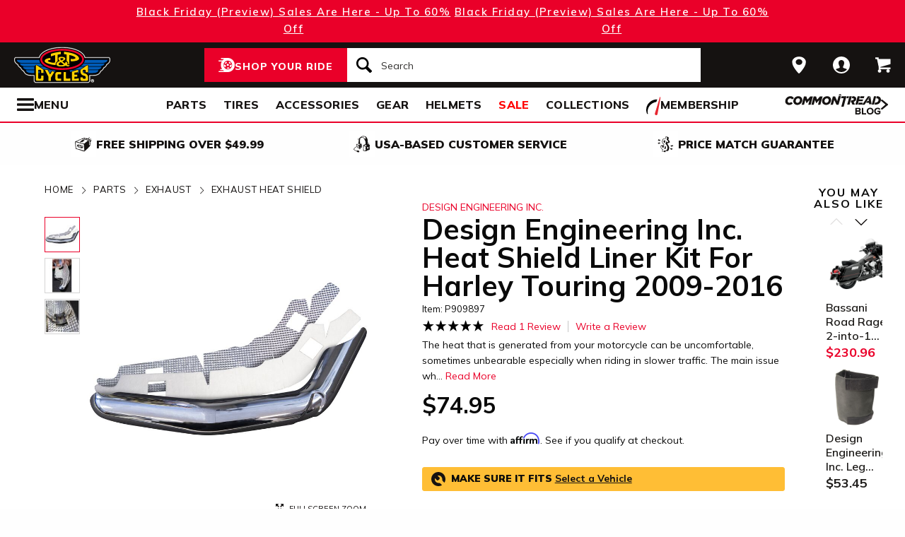

--- FILE ---
content_type: text/css
request_url: https://www.jpcycles.com/css/sites/jp_cycles/components/components_engine/components_engine-6e5eb7269ba600d8882be58ea094fe3e.css?vsn=d
body_size: 23973
content:
.foundation-mq{font-family:"small=0em&medium=48em&large=64em&xlarge=80em&xxlarge=90em"}.component{padding-bottom:24px;padding-top:12px}.component--visual-category-links+.component__wrapper--background-black,.component--visual-category-links+.component__wrapper--background-gray,.component-top-content+.component__wrapper .component,.component__wrapper:not(.component__wrapper--background-black)+.component__wrapper--background-black .component,.component__wrapper:not(.component__wrapper--background-gray)+.component__wrapper--background-gray .component,.component__wrapper:not(.component__wrapper--background-white)+.component__wrapper--background-white .component{padding-top:24px}.component--shop-your-ride{padding-bottom:12px}.component--visual-category-links{padding-top:24px}.component--wysiwyg+.component--wysiwyg{margin-top:-12px}.component__wrapper--grouped-with-preceding .component{margin-top:-2px}.component-top-content .component__wrapper:first-child .component,.component__wrapper--grouped-with-preceding .component{padding-top:0}.component--email-signup,.component--hero-carousel,.component--hero-static,.component--hero-static-multi,.component--hero-static-tall,.component--megaboard{padding-bottom:0!important;padding-top:0!important}.component--disqus{padding-bottom:0!important}.component{margin-left:auto;margin-right:auto;max-width:90rem}.component:after,.component:before{content:" ";display:table;flex-basis:0;order:1}.component:after{clear:both}.component__content{float:left;margin-left:auto;margin-right:auto;padding-left:1rem;padding-right:1rem;width:100%}@media print,screen and (min-width:48em){.component__content{padding-left:.625rem;padding-right:.625rem}}.component__content:last-child:not(:first-child){float:right}.component__content,.component__content:last-child:not(:first-child){clear:both;float:none}@media print,screen and (min-width:64em){.component__content{width:83.3333333333%}}.component--email-signup,.component--featured-videos,.component--hero-carousel,.component--megaboard,.component--watch,.component--wysiwyg{max-width:none}.component--email-signup .component__content,.component--featured-videos .component__content,.component--hero-carousel .component__content,.component--hero-static .component__content,.component--hero-static-multi .component__content,.component--hero-static-tall .component__content,.component--megaboard .component__content,.component--tabbed-product-tray .component__content,.component--top-brands .component__content,.component--visual-category-tray .component__content,.component--watch .component__content,.component--wysiwyg .component__content{padding-left:0;padding-right:0}@media print,screen and (min-width:64em){.component--email-signup .component__content,.component--featured-videos .component__content,.component--hero-carousel .component__content,.component--hero-static .component__content,.component--hero-static-multi .component__content,.component--hero-static-tall .component__content,.component--megaboard .component__content,.component--tabbed-product-tray .component__content,.component--top-brands .component__content,.component--visual-category-tray .component__content,.component--watch .component__content,.component--wysiwyg .component__content{width:100%}}.component--marketing-tile .component__content,.component--megaboard .component__content,.component--microboard .component__content,.component--miniboard .component__content{padding-left:0;padding-right:0}@media screen and (max-width:63.9375em){.component--blog-trending-tray .component__content,.component--nanoboard .component__content,.component--read-component .component__content,.component--tabbed-seo .component__content{padding-left:0;padding-right:0}}.component__wrapper--background-gray{background-color:#d5d4d4}.component__wrapper--background-black{background-color:#151211;color:#fff}.component__badge{color:#fff;font-family:Poppins,Roboto,Arial,sans-serif;font-style:italic;font-weight:700;letter-spacing:.3px;text-transform:uppercase}.component__badge--closeout,.component__badge--sale{background-color:#ea0029}.component__badge--new{background-color:#151211}.component__badge--limited-time-light{background-color:#fff;color:#435775}.component__badge--limited-time-dark{background-color:#435775}.dynaboard__heading{font-family:var(--brand-font-heading);font-size:28px;font-weight:700;line-height:36px;margin-bottom:12px}.dynaboard__boards{display:grid}.dynaboard__board{background-color:#e9e9e9;display:flex;flex-direction:column;position:relative}.dynaboard__board,.dynaboard__board:active,.dynaboard__board:focus,.dynaboard__board:hover,.dynaboard__board:link,.dynaboard__board:visited{color:#151211}.dynaboard__badge{font-size:18px;line-height:20px;padding:4px 12px 4px 8px;position:absolute}.dynaboard__badge--is-large{font-size:24px;padding:8px 24px 8px 16px}.dynaboard__board-content{background-image:url("data:image/svg+xml;charset=utf8,%3Csvg%20xmlns%3D%27http%3A%2F%2Fwww.w3.org%2F2000%2Fsvg%27%20viewBox%3D%270%200%2020%2020%27%3E%3Cpath%20fill%3D%27%23151211%27%20d%3D%27M13.25%2010l-7.141-7.42c-0.268-0.27-0.268-0.707%200-0.979%200.268-0.27%200.701-0.27%200.969%200l7.83%207.908c0.268%200.271%200.268%200.709%200%200.979l-7.83%207.908c-0.268%200.271-0.701%200.27-0.969%200s-0.268-0.707%200-0.979l7.141-7.417z%27%3E%3C%2Fpath%3E%3C%2Fsvg%3E");background-position:50%;background-position:100%;background-repeat:no-repeat;background-size:26px;content:"";flex-grow:1;margin-right:24px}.dynaboard__board-category{font-size:14px;letter-spacing:.5px;line-height:20px;text-transform:uppercase}.dynaboard__board-category,.dynaboard__board-heading{font-family:var(--brand-font-heading);font-weight:700}.dynaboard__board-heading{font-size:20px;line-height:26px}.dynaboard__board-subheading{flex-grow:1;font-size:14px;font-weight:700;line-height:22px}@media screen and (max-width:47.9375em){.dynaboard__boards{gap:12px;grid-template-columns:repeat(var(--mobile-columns),1fr)}.dynaboard__board-content{padding:12px 34px 12px 12px}}@media print,screen and (min-width:48em){.dynaboard__boards{gap:22px;grid-template-columns:repeat(var(--desktop-columns),1fr)}.dynaboard__board-content{padding:16px 42px 16px 16px}}.component-top-content .bannerboard__color-block:first-child .bannerboard{padding-top:0}.bannerboard__headings{margin-bottom:22px}.bannerboard__heading,.bannerboard__subheading{margin-bottom:0;text-align:center}.bannerboard__heading{font-size:22px;font-weight:700;line-height:27px}.bannerboard__subheading{font-size:14px;line-height:17px}.bannerboard__board-copy,.bannerboard__heading,.bannerboard__subheading{color:inherit}.bannerboard__wrapper+.bannerboard__wrapper{margin-top:22px}.bannerboard__wrapper--no-gaps+.bannerboard__wrapper--no-gaps{margin-top:0}.bannerboard__board{text-align:center}.bannerboard__boards{float:left;padding-left:1rem;padding-right:1rem;width:100%}@media print,screen and (min-width:48em){.bannerboard__boards{padding-left:.625rem;padding-right:.625rem}}.bannerboard__boards:last-child:not(:first-child){float:right}.bannerboard .js-CmtoTray-scrollWrapper{gap:22px;padding-left:16px;padding-right:16px}@media print,screen and (min-width:48em){.bannerboard .js-CmtoTray-scrollWrapper{padding-left:0;padding-right:0}}.bannerboard__image{width:100%}.bannerboard__board-copy{margin:20px auto!important;max-width:360px;padding:0 16px}.bannerboard__board--no-gaps{margin:0!important}@media screen and (max-width:47.9375em){.bannerboard__boards .bannerboard__board+.bannerboard__board,.bannerboard__wrapper .bannerboard__board+.bannerboard__board{margin-top:22px}}@media print,screen and (min-width:48em){.bannerboard__wrapper{display:flex}.bannerboard__board{flex-grow:1;width:100%}.bannerboard__board:not(:last-child){margin-right:11px}.bannerboard__board:not(:first-child){margin-left:11px}}.bannerboard__cta-list-wrapper{align-items:flex-end;display:flex;justify-content:center}.bannerboard__cta-list{list-style:none;margin:0;width:100%}.bannerboard__cta{border-bottom:2px solid transparent;border-top:2px solid transparent;display:inline-block;font-weight:700}@media screen and (max-width:47.9375em){.bannerboard__cta-list{padding-bottom:16px}.bannerboard__cta-item{margin-left:24px;margin-right:24px}.bannerboard__cta-item+.bannerboard__cta-item{margin-top:8px}.bannerboard__cta{line-height:1.2}}@media print,screen and (min-width:48em){.bannerboard__cta-list{padding-bottom:32px;text-align:center}.bannerboard__cta-item{display:inline}.bannerboard__cta{line-height:1.5;margin:0 24px}.bannerboard__cta:hover{background-color:var(--brand-color);border-color:var(--brand-color)!important;color:var(--brand-color-foreground)!important;margin:0;padding:0 24px}}.bannerboard__cta--white{border-bottom-color:#fff;color:#fff}.bannerboard__cta--black{border-bottom-color:#151211;color:#151211}.bannerboard__board--mobile-left .bannerboard__cta-item{text-align:left}.bannerboard__board--mobile-center .bannerboard__cta-item{text-align:center}.bannerboard__board--mobile-right .bannerboard__cta-item{text-align:right}.bannerboard__image-wrapper{position:relative}.bannerboard__cta-list-wrapper{bottom:0;left:0;position:absolute;right:0;top:0}.best-products-list{padding-left:20px;padding-right:20px}.best-products-list__heading{font-size:20px;font-weight:700;letter-spacing:3px;text-align:center;text-transform:uppercase}.best-products-list__intro p{margin-bottom:0;text-align:center}.best-products-list__table{border-collapse:collapse;font-size:16px;width:100%}.best-products-list__thead{background:#f1f1f1;border-bottom:1px solid #e3e2e2;color:#151211;font-size:14px;font-weight:700;text-transform:uppercase}.best-products-list__thead td{padding:8px 0}.best-products-list__thead td:first-of-type{padding-left:15px}.best-products-list__tbody tr{border-bottom:1px solid #e3e2e2}.best-products-list__tbody tr:last-of-type{border-bottom:none}.best-products-list__product-image img{border:1px solid #e3e2e2;max-height:96px;max-width:96px}.best-products-list__product-title a{color:#151211;font-size:16px;font-weight:700;letter-spacing:.5px;line-height:20px}.best-products-list__product-price{font-size:14px;line-height:22px}.best-products-list__product-price .best-products-list__price-retail .money{font-family:proxima-nova,Arial,sans-serif;font-weight:400}.best-products-list__product-price .best-products-list__price-was-discount{display:none}.best-products-list__product-teaser{font-size:14px;line-height:22px}.best-products-list__product-shop a{font-size:13px;line-height:22px}@media screen and (max-width:47.9375em){.best-products-list__thead{display:none}.best-products-list__tbody tr{display:block;margin:0 auto;max-width:420px;padding-top:15px}.best-products-list__tbody td{display:block}.best-products-list__product-image,.best-products-list__product-price,.best-products-list__product-rating,.best-products-list__product-title{float:left}.best-products-list__product-image{padding-right:15px;width:117px}.best-products-list__product-price,.best-products-list__product-rating,.best-products-list__product-title{width:calc(100% - 117px)}.best-products-list__product-teaser{clear:both;padding-top:15px}.best-products-list__product-shop{padding-bottom:15px}}@media print,screen and (min-width:48em){.best-products-list__heading,.best-products-list__intro p{margin-bottom:15px}.best-products-list__product-image{padding-bottom:15px;padding-top:15px}.best-products-list__product-image,.best-products-list__product-price,.best-products-list__product-rating,.best-products-list__product-teaser,.best-products-list__product-title{padding-right:15px}.best-products-list__product-price{min-width:112px}.best-products-list__product-rating{min-width:80px}.best-products-list__product-shop{min-width:95px}}.blog-trending-tray{padding-bottom:30px!important;padding-top:0!important}@media print,screen and (min-width:64em){.blog-trending-tray__scroll-wrapper{white-space:normal!important}.blog-trending-tray__scroll-overflow-wrapper,.blog-trending-tray__scroll-wrapper{height:auto!important;overflow:visible!important}.blog-trending-tray__controls{display:none}}.blog-trending-tray__scroll-wrapper{float:left;margin-left:auto;margin-right:auto;padding-left:1rem;padding-right:1rem;width:100%}@media print,screen and (min-width:48em){.blog-trending-tray__scroll-wrapper{padding-left:.625rem;padding-right:.625rem}}.blog-trending-tray__scroll-wrapper:last-child:not(:first-child){float:right}.blog-trending-tray__scroll-wrapper,.blog-trending-tray__scroll-wrapper:last-child:not(:first-child){clear:both;float:none}.blog-trending-tray a{color:#151211}.blog-trending-tray__heading{margin-bottom:20px;text-align:center}.blog-trending-tray__article-wrapper{display:inline-block}.blog-trending-tray__scroll-wrapper{overflow-x:scroll;white-space:nowrap}.blog-trending-tray__scroll-bar{margin-top:20px}.blog-trending-tray__arrow{display:none}@media screen and (max-width:47.9375em){.blog-trending-tray__article-wrapper{margin:0 5px}}@media screen and (max-width:63.9375em){.blog-trending-tray__article-wrapper{width:284px}}@media print,screen and (min-width:48em){.blog-trending-tray__article-wrapper{margin:0 15px}.blog-trending-tray__article-wrapper:first-of-type{margin-left:0}.blog-trending-tray__article-wrapper:last-of-type{margin-right:0}}@media screen and (min-width:48em)and (max-width:63.9375em){.blog-trending-tray__article-wrapper:first-of-type{margin-left:grid-column(1/12)}.blog-trending-tray__article-wrapper:last-of-type{margin-right:grid-column(1/12)}}@media print,screen and (min-width:64em){.blog-trending-tray__articles-tray{margin:0 auto}.blog-trending-tray__article-wrapper{float:left;margin-left:15px;margin-right:15px;width:calc(33.33333% - 20px)}.blog-trending-tray__article-wrapper:first-of-type{margin-left:0}.blog-trending-tray__article-wrapper:last-of-type{margin-right:0}.blog-trending-tray__scroll-wrapper{overflow:visible;padding:0}}@media print,screen and (min-width:48em){.blog-trending-tray{padding-bottom:30px!important}}@media print,screen and (min-width:64em){.blog-trending-tray{padding-bottom:40px!important}}@media screen and (min-width:80em){.blog-trending-tray{padding-bottom:60px!important}}.category-links-content-block__heading{display:block;margin-bottom:25px;text-align:center;width:100%}.category-links-content-block__list{list-style:none;margin:0}.category-links-content-block__link{display:block;padding:10px 10px 8px}.category-links-content-block__more-btn{clear:both;padding:10px 10px 0}@media screen and (max-width:47.9375em){.category-links-content-block__list-item{border-bottom:1px solid #e3e2e2}}.category-links-content-block__list-item--read-more{border-bottom:none;overflow:hidden;padding:0}.category-links-content-block__list-item--read-more--active{border-bottom:1px solid #e3e2e2;padding-bottom:10px;padding:0}.category-links-content-block__more-btn{display:block}@media print,screen and (min-width:48em){.category-links-content-block__list-item{border-bottom:1px solid #e3e2e2;float:left}.category-links-content-block__list-item--read-more{height:inherit!important;overflow:visible}.category-links-content-block__list-item:nth-of-type(3n+1){clear:both}.category-links-content-block__more-btn{display:none}.category-links-content-block__list-item{width:calc(33.33333% - 33.33333px)}.category-links-content-block__list-item:not(:nth-of-type(3n)){margin-right:50px}}@media print,screen and (min-width:64em){.category-links-content-block__list-item{width:calc(33.33333% - 20px)}.category-links-content-block__list-item:not(:nth-of-type(3n)){margin-right:30px}}@media screen and (min-width:80em){.category-links-content-block__list-item{width:calc(33.33333% - 26.66667px)}.category-links-content-block__list-item:not(:nth-of-type(3n)){margin-right:40px}}@media screen and (min-width:90em){.category-links-content-block__list-item{width:calc(33.33333% - 46.66667px)}.category-links-content-block__list-item:not(:nth-of-type(3n)){margin-right:70px}}.category-preview{padding-bottom:0}@media print,screen and (min-width:64em){.category-preview__scroll-wrapper{white-space:normal!important}.category-preview__scroll-overflow-wrapper,.category-preview__scroll-wrapper{height:auto!important;overflow:visible!important}.category-preview__controls{display:none}}.category-preview__scroll-overflow-wrapper,.category-preview__scroll-wrapper{height:auto!important}.category-preview__product-tile{height:100%}.category-preview .component__content{padding-left:0;padding-right:0}.category-preview__scroll-wrapper{display:flex;float:left;gap:15px;padding-left:1rem;padding-right:1rem;width:100%}@media print,screen and (min-width:48em){.category-preview__scroll-wrapper{padding-left:.625rem;padding-right:.625rem}}.category-preview__scroll-wrapper:last-child:not(:first-child){float:right}.category-preview--miniboard-left .category-preview__tiles{grid-template-areas:"miniboard miniboard miniboard tile1 tile2"}.category-preview--miniboard-right .category-preview__tiles{grid-template-areas:"tile1 tile2 miniboard miniboard miniboard"}.category-preview--truncated .category-preview__tiles{grid-template-rows:1fr}.category-preview__miniboard{float:left;grid-area:miniboard;padding-left:1rem;padding-right:1rem;width:100%}@media print,screen and (min-width:48em){.category-preview__miniboard{padding-left:.625rem;padding-right:.625rem}}.category-preview__miniboard:last-child:not(:first-child){float:right}.category-preview__board{height:100%;width:100%}.category-preview .product-tile{height:100%}.category-preview__shop-link-wrapper{margin-bottom:0;margin-top:20px;text-align:center}@media screen and (max-width:63.9375em){.category-preview__scroll-wrapper{float:left;margin-left:auto;margin-right:auto;padding-left:1rem;padding-right:1rem;width:100%}}@media screen and (max-width:63.9375em)and (min-width:48em){.category-preview__scroll-wrapper{padding-left:.625rem;padding-right:.625rem}}@media screen and (max-width:63.9375em){.category-preview__scroll-wrapper:last-child:not(:first-child){float:right}.category-preview__scroll-wrapper,.category-preview__scroll-wrapper:last-child:not(:first-child){clear:both;float:none}.category-preview__board{margin-bottom:15px}.category-preview__product-tile{width:152px}.category-preview__product-tile-wrapper{display:inline-block;padding-bottom:30px;padding-top:15px;position:relative;vertical-align:top}}@media print,screen and (min-width:48em){.category-preview__copy{padding:10px 10px 0}}@media screen and (max-width:63.9375em){.category-preview__miniboard--desktop{display:none}}@media print,screen and (min-width:64em){.category-preview .component__content{padding-left:10px;padding-right:10px}.category-preview__miniboard,.category-preview__scroll-wrapper{padding-left:0;padding-right:0}.category-preview__miniboard--mobile{display:none}.category-preview__tiles{column-gap:20px;display:grid;grid-template-columns:repeat(5,1fr);row-gap:40px}.category-preview--truncated .category-preview__product-tile-wrapper:nth-child(n+4){display:none!important}}.certona-tray .product-show-component-section{float:none}.contact-us{max-width:500px}.contact-us__explanation-wrapper{display:none}.contact-us__explanation-copy,.contact-us__message-input{margin-top:15px}.contact-us__explanation-copy{font-size:14px!important;line-height:22px!important}.contest-entry__content{display:flex}.contest-entry__heading{font-family:var(--brand-font-heading);font-size:32px;font-weight:700;line-height:1.1;margin-bottom:16px;text-transform:uppercase}.contest-entry .field--email-signup{margin-top:0}.contest-entry__submit-rules{align-items:center;display:inline-flex;flex-direction:column}.contest-entry__heading--failure{color:#ec1c2c;font-family:var(--brand-font);font-weight:400}@media screen and (max-width:47.9375em){.contest-entry__content{flex-direction:column}.contest-entry__copy,.contest-entry__heading{text-align:center}.contest-entry__copy ul{display:inline-block;text-align:left}.contest-entry__entry{margin-top:32px}}@media print,screen and (min-width:48em){.contest-entry__copy--failure,.contest-entry__copy--success,.contest-entry__heading--failure,.contest-entry__heading--success{text-align:center}.contest-entry__entry,.contest-entry__info{width:50%}}@media print,screen and (min-width:64em){.contest-entry__info{padding-right:24px}.contest-entry__entry{padding-left:24px}}.component-top-content .duoboard__color-block:first-child .duoboard{padding-top:0}.duoboard__headings{margin-bottom:22px}.duoboard__heading,.duoboard__subheading{margin-bottom:0;text-align:center}.duoboard__heading{font-size:22px;font-weight:700;line-height:27px}.duoboard__subheading{font-size:14px;line-height:17px}.duoboard__board-copy,.duoboard__heading,.duoboard__subheading{color:inherit}.duoboard__wrapper+.duoboard__wrapper{margin-top:22px}.duoboard__wrapper--no-gaps+.duoboard__wrapper--no-gaps{margin-top:0}.duoboard__board{text-align:center}.duoboard__boards{float:left;padding-left:1rem;padding-right:1rem;width:100%}@media print,screen and (min-width:48em){.duoboard__boards{padding-left:.625rem;padding-right:.625rem}}.duoboard__boards:last-child:not(:first-child){float:right}.duoboard .js-CmtoTray-scrollWrapper{gap:22px;padding-left:16px;padding-right:16px}@media print,screen and (min-width:48em){.duoboard .js-CmtoTray-scrollWrapper{padding-left:0;padding-right:0}}.duoboard__image{width:100%}.duoboard__board-copy{margin:20px auto!important;max-width:360px;padding:0 16px}.duoboard__board--no-gaps{margin:0!important}@media screen and (max-width:47.9375em){.duoboard__boards .duoboard__board+.duoboard__board,.duoboard__wrapper .duoboard__board+.duoboard__board{margin-top:22px}}@media print,screen and (min-width:48em){.duoboard__wrapper{display:flex}.duoboard__boards{display:grid;gap:22px;grid-template-columns:repeat(2,1fr);grid-template-rows:auto}.duoboard__boards--no-gaps{gap:0}}.duoboard .component__content{padding-left:0;padding-right:0}.duoboard .js-CmtoTray-scrollWrapper .duoboard__board{flex:0 0 calc(66.66667% - 7.33333px)}@media print,screen and (min-width:48em){.duoboard .js-CmtoTray-scrollWrapper .duoboard__board{flex:0 0 calc(50% - 11px)}}.duoboard__image-wrapper,.duoboard__video{position:relative}.duoboard__video{bottom:4%;height:0;margin-bottom:1rem;overflow:hidden;padding-bottom:56.25%;position:absolute;right:10%;width:80%}.duoboard__video embed,.duoboard__video iframe,.duoboard__video object,.duoboard__video video{height:100%;left:0;position:absolute;top:0;width:100%}.duoboard__lazy-youtube{border:1px solid #fff;margin-bottom:0}.email-signup{background-color:#4d4b4a;position:relative}.email-signup--holiday{background-color:#3a3b31}.email-signup--holiday .email-signup__header:before{background-image:none}.email-signup__header{color:#fff;display:inline-block;font-weight:700;text-align:center;text-transform:uppercase}.email-signup__header:before{background-image:url("data:image/svg+xml;charset=utf8,%3Csvg%20xmlns%3D%27http%3A%2F%2Fwww.w3.org%2F2000%2Fsvg%27%20viewBox%3D%270%200%2028%2028%27%3E%3Cpath%20fill%3D%27%23ffffff%27%20d%3D%27M2.333%2023.333h-2.333v-18.667h28v18.667h-25.667zM2.444%205.833l11.556%208.042%2012.066-8.042h-23.623zM26.833%206.798l-12.833%208.493-12.826-8.929v15.804h25.667v-15.369z%27%3E%3C%2Fpath%3E%3C%2Fsvg%3E");background-position:50%;background-repeat:no-repeat;content:"";display:block;height:120px;left:0;margin:-38px 0 0;opacity:.1;position:absolute;right:0;width:120px}.email-signup__email-button{height:46px}.email-signup__content{overflow:hidden;padding:30px 20px 20px!important}.email-signup--holiday .email-signup__content{padding:16px!important}.email-signup__header-wrapper{margin-bottom:45px}.email-signup--holiday .email-signup__header-wrapper{margin-bottom:0}.email-signup__header-content{text-align:center}.email-signup--holiday .email-signup__header-content{display:none}.email-signup--holiday .email-signup__email-input{margin-bottom:0}.email-signup--holiday .email-signup__header-mobile{display:block}.email-signup__header{font-size:18px;letter-spacing:.05em;line-height:24px}.email-signup__header--desktop{display:none}.email-signup__header:before{margin-top:-42px}.email-signup__email-input{margin-bottom:10px;width:100%}.email-signup__email-button{width:100%}@media print,screen and (min-width:48em){.email-signup--holiday .email-signup__content{padding:0}.email-signup__content-wrapper{width:100%}.email-signup__content{padding-bottom:40px;padding-top:40px}.email-signup__header--mobile{display:none}.email-signup__header--desktop{display:inline-block}.email-signup__email-input{height:46px;padding-left:20px!important}}@media screen and (max-width:63.9375em){.email-signup__header:before{width:100%}}@media print,screen and (min-width:64em){.email-signup--holiday .email-signup__header-content,.email-signup--holiday .email-signup__header-mobile{display:block}.email-signup--holiday .email-signup__content{position:relative}.email-signup--holiday .email-signup__content:before{background-image:url(/images/sites/revzilla/support/holiday/holiday_email-ee54b5c667591ac52a8d4b0b05dfcbc5.png?vsn=d);background-size:cover;content:"";display:block;height:54px;left:50%;margin-right:-50%;position:absolute;transform:translate(-50%,-50%);width:190px}.email-signup__content-wrapper{min-height:115px;position:relative}.email-signup--holiday .email-signup__content-wrapper{min-height:0}.email-signup__email-input,.email-signup__header-wrapper{margin-bottom:0}.email-signup--holiday .email-signup__inputs{margin-top:2px}.email-signup__header-wrapper{line-height:49px}.email-signup__header-content{position:relative}.email-signup__header:before{left:50%;transform:translateX(-50%)}.email-signup--holiday .email-signup__content:before{left:14%;top:50%;transform:translateY(-50%)}}@media screen and (min-width:80em){.email-signup__header{font-size:24px;padding-left:15px;padding-right:15px}.email-signup--holiday .email-signup__header:before{margin-top:-26px}}.email-signup__content-wrapper{margin-left:auto;margin-right:auto;max-width:90rem}.email-signup__content-wrapper:after,.email-signup__content-wrapper:before{content:" ";display:table;flex-basis:0;order:1}.email-signup__content-wrapper:after{clear:both}.email-signup__content{float:left;margin-left:auto;margin-right:auto;padding-left:1rem;padding-right:1rem;width:100%}@media print,screen and (min-width:48em){.email-signup__content{padding-left:.625rem;padding-right:.625rem}}.email-signup__content:last-child:not(:first-child){float:right}.email-signup__content,.email-signup__content:last-child:not(:first-child){clear:both;float:none}@media print,screen and (min-width:48em){.email-signup__content{width:83.3333333333%}.email-signup__email-button,.email-signup__email-input{float:left;padding-left:1rem;padding-right:1rem;width:100%}}@media print,screen and (min-width:48em)and (min-width:48em){.email-signup__email-button,.email-signup__email-input{padding-left:.625rem;padding-right:.625rem}}@media print,screen and (min-width:48em){.email-signup__email-button:last-child:not(:first-child),.email-signup__email-input:last-child:not(:first-child){float:right}.email-signup__email-input{width:70%}.email-signup__email-button{width:27%}.email-signup--holiday .email-signup__email-button{margin-left:0}.email-signup--holiday .email-signup__email-button:last-child:last-child{float:left}}@media print,screen and (min-width:64em){.email-signup__content{width:91.6666666667%}.email-signup__header-content{float:left;padding-left:1rem;padding-right:1rem;width:100%;width:36.3636363636%}}@media print,screen and (min-width:64em)and (min-width:48em){.email-signup__header-content{padding-left:.625rem;padding-right:.625rem}}@media print,screen and (min-width:64em){.email-signup__header-content:last-child:not(:first-child){float:right}.email-signup__email-input{width:45.4545454545%}.email-signup__email-button{width:13.6363636364%}}@media screen and (min-width:80em){.email-signup__content{width:83.3333333333%}.email-signup__email-input{width:45.4545454545%}}@media screen and (min-width:90em){.email-signup__content{width:75%}}.featured-buttons--no-heading .featured-buttons__heading{display:none}.featured-buttons__heading{position:relative;text-align:center}.featured-buttons__wrapper{float:left}@media screen and (max-width:47.9375em){.featured-buttons__row:last-child .featured-buttons__wrapper:last-child{margin-bottom:0}}.featured-buttons__heading{margin-bottom:20px}.featured-buttons__wrapper{margin-bottom:10px}.featured-buttons__row:last-child .featured-buttons__wrapper:last-child{margin-bottom:0!important}@media print,screen and (min-width:48em){.featured-buttons__heading{margin-bottom:15px}.featured-buttons__row:last-child .featured-buttons__wrapper{margin-bottom:0!important}}@media print,screen and (min-width:64em){.featured-buttons__heading{margin-bottom:30px}.featured-buttons__wrapper{margin-bottom:20px}}.featured-buttons__row{float:left;margin:0 auto;max-width:90rem;padding-left:0;padding-right:0;width:100%}.featured-buttons__row:after,.featured-buttons__row:before{content:" ";display:table;flex-basis:0;order:1}.featured-buttons__row:after{clear:both}@media print,screen and (min-width:48em){.featured-buttons__row{padding-left:.625rem;padding-right:.625rem}}.featured-buttons__row:last-child:not(:first-child){float:right}.featured-buttons__row,.featured-buttons__row:last-child:not(:first-child){clear:both;float:none}.featured-buttons__row[data-count="1"]{width:33.3333333333%}.featured-buttons__row[data-count="2"]{width:66.6666666667%}.featured-buttons__row[data-count="3"]{width:100%}.featured-buttons__row[data-count="1"] .featured-buttons__wrapper{float:left;padding-left:1rem;padding-right:1rem;width:100%}@media print,screen and (min-width:48em){.featured-buttons__row[data-count="1"] .featured-buttons__wrapper{padding-left:.625rem;padding-right:.625rem}}.featured-buttons__row[data-count="1"] .featured-buttons__wrapper:last-child:not(:first-child){float:right}.featured-buttons__row[data-count="2"] .featured-buttons__wrapper{float:left;padding-left:1rem;padding-right:1rem;width:100%;width:50%}@media print,screen and (min-width:48em){.featured-buttons__row[data-count="2"] .featured-buttons__wrapper{padding-left:.625rem;padding-right:.625rem}}.featured-buttons__row[data-count="2"] .featured-buttons__wrapper:last-child:not(:first-child){float:right}.featured-buttons__row[data-count="3"] .featured-buttons__wrapper{float:left;padding-left:1rem;padding-right:1rem;width:100%;width:33.3333333333%}@media print,screen and (min-width:48em){.featured-buttons__row[data-count="3"] .featured-buttons__wrapper{padding-left:.625rem;padding-right:.625rem}}.featured-buttons__row[data-count="3"] .featured-buttons__wrapper:last-child:not(:first-child){float:right}@media screen and (max-width:47.9375em){.featured-buttons__row,.featured-buttons__wrapper{display:block!important;float:none!important;width:100%!important}}@media print,screen and (min-width:64em){.featured-buttons__wrapper{padding-left:15px!important;padding-right:15px!important}}.featured-links__content{align-items:center;display:flex;justify-content:space-evenly;margin:0 auto;max-width:400px}.featured-links__link-wrapper{flex:0 0 30%}.featured-links__link-wrapper--0{margin-right:auto}.featured-links__link-wrapper--2{margin-left:auto}.featured-links__link{background-color:var(--brand-color);color:var(--brand-color-foreground);display:block;font-size:11px;font-weight:700;letter-spacing:1.5px;max-width:180px;min-width:100px;padding:13px 17px;text-align:center;text-transform:uppercase}.featured-links__link:active,.featured-links__link:focus,.featured-links__link:hover{background-color:var(--brand-color-active);color:var(--brand-color-foreground)}@media print,screen and (min-width:48em){.featured-links__content{max-width:735px}.featured-links__link-wrapper{flex:none}.featured-links__link{font-size:14px;width:180px}}.featured-videos{margin-left:auto;margin-right:auto;max-width:90rem;position:relative}.featured-videos__heading{margin-bottom:20px;text-align:center}.featured-videos__carousel{position:relative}.featured-videos__carousel-wrapper{overflow:hidden}.featured-videos__tray{margin-left:-15px;overflow:hidden}.featured-videos__indicators{display:table;margin:0 auto;padding:16px 0;width:240px}.featured-videos__indicator{display:inline-block;padding:16px 0}.featured-videos__indicator-inner{background-color:#8f8e8d;display:block;height:2px;width:72px}.featured-videos__indicator--active .featured-videos__indicator-inner{background-color:var(--brand-color)}.featured-videos__view-all-link-wrapper{display:inline-block;text-align:center;width:100%}.featured-videos__view-all-link{text-transform:uppercase}.featured-videos__slide{margin:0 15px;position:relative}.featured-videos__slide:before{border-left:36px solid #fff;content:"";left:calc(50% - 18px);position:absolute;top:calc(50% - 18px);z-index:1}.featured-videos__slide:before,.featured-videos__slide:hover:before{border-bottom:18px solid transparent;border-top:18px solid transparent}.featured-videos__slide:hover:before{border-left:36px solid var(--brand-color)}.featured-videos__overlay{background:rgba(21,18,17,.2);height:100%;position:absolute;width:100%}.featured-videos__thumbnail{opacity:1!important}.featured-videos__title{background-color:rgba(21,18,17,.75);bottom:0;color:#fff;display:block;font-size:14px;font-weight:700;padding:8px;position:absolute;text-align:center;text-transform:uppercase;white-space:normal;width:100%}@media screen and (max-width:47.9375em){.featured-videos__tray{margin-left:5px}.featured-videos__indicator{display:table-cell}.featured-videos__indicator-inner{width:auto}.featured-videos__slide{margin:0 5px}.featured-videos__slide:before{top:30%}}.featured-videos__carousel-wrapper{position:relative}.featured-videos__tray{height:163px}.featured-videos__slide{float:left;height:163px;width:304px}@media print,screen and (min-width:48em){.featured-videos__indicators{width:auto}}@media print,screen and (min-width:64em){.featured-videos__tray{height:212px}.featured-videos__slide{height:212px;width:376px}.featured-videos__arrow{bottom:0;height:100%;position:absolute}.featured-videos__arrow:before{display:block;height:100%;width:40px}.featured-videos__arrow--prev{left:4px}.featured-videos__arrow--next{right:4px}.featured-videos__arrow--prev:before{background-image:url("data:image/svg+xml;charset=utf8,%3Csvg%20xmlns%3D%27http%3A%2F%2Fwww.w3.org%2F2000%2Fsvg%27%20viewBox%3D%270%200%2020%2020%27%3E%3Cpath%20fill%3D%27%23151211%27%20d%3D%27M13.891%2017.418c0.268%200.272%200.268%200.709%200%200.979s-0.701%200.271-0.969%200l-7.83-7.908c-0.268-0.27-0.268-0.707%200-0.979l7.83-7.908c0.268-0.27%200.701-0.27%200.969%200s0.268%200.709%200%200.979l-7.141%207.419%207.141%207.418z%27%3E%3C%2Fpath%3E%3C%2Fsvg%3E");background-position:50%;background-repeat:no-repeat;content:""}.featured-videos__arrow--prev:hover:before{background-color:var(--brand-color);content:"";mask-image:url("data:image/svg+xml;charset=utf8,%3Csvg%20xmlns%3D%27http%3A%2F%2Fwww.w3.org%2F2000%2Fsvg%27%20viewBox%3D%270%200%2020%2020%27%3E%3Cpath%20fill%3D%27var(--brand-color)%27%20d%3D%27M13.891%2017.418c0.268%200.272%200.268%200.709%200%200.979s-0.701%200.271-0.969%200l-7.83-7.908c-0.268-0.27-0.268-0.707%200-0.979l7.83-7.908c0.268-0.27%200.701-0.27%200.969%200s0.268%200.709%200%200.979l-7.141%207.419%207.141%207.418z%27%3E%3C%2Fpath%3E%3C%2Fsvg%3E");mask-position:center;mask-repeat:no-repeat}.featured-videos__arrow--next:before{background-image:url("data:image/svg+xml;charset=utf8,%3Csvg%20xmlns%3D%27http%3A%2F%2Fwww.w3.org%2F2000%2Fsvg%27%20viewBox%3D%270%200%2020%2020%27%3E%3Cpath%20fill%3D%27%23151211%27%20d%3D%27M13.25%2010l-7.141-7.42c-0.268-0.27-0.268-0.707%200-0.979%200.268-0.27%200.701-0.27%200.969%200l7.83%207.908c0.268%200.271%200.268%200.709%200%200.979l-7.83%207.908c-0.268%200.271-0.701%200.27-0.969%200s-0.268-0.707%200-0.979l7.141-7.417z%27%3E%3C%2Fpath%3E%3C%2Fsvg%3E");background-position:50%;background-repeat:no-repeat;content:""}.featured-videos__arrow--next:hover:before{background-color:var(--brand-color);content:"";mask-image:url("data:image/svg+xml;charset=utf8,%3Csvg%20xmlns%3D%27http%3A%2F%2Fwww.w3.org%2F2000%2Fsvg%27%20viewBox%3D%270%200%2020%2020%27%3E%3Cpath%20fill%3D%27var(--brand-color)%27%20d%3D%27M13.25%2010l-7.141-7.42c-0.268-0.27-0.268-0.707%200-0.979%200.268-0.27%200.701-0.27%200.969%200l7.83%207.908c0.268%200.271%200.268%200.709%200%200.979l-7.83%207.908c-0.268%200.271-0.701%200.27-0.969%200s-0.268-0.707%200-0.979l7.141-7.417z%27%3E%3C%2Fpath%3E%3C%2Fsvg%3E");mask-position:center;mask-repeat:no-repeat}.featured-videos__indicators{display:none}.featured-videos__view-all-link-wrapper{padding-top:32px}}@media screen and (min-width:90em){.featured-videos__arrow--prev{left:64px}.featured-videos__arrow--next{right:64px}}.featured-videos:after,.featured-videos:before{content:" ";display:table;flex-basis:0;order:1}.featured-videos:after{clear:both}.featured-videos__carousel{float:left;margin-left:auto;margin-right:auto;padding-left:1rem;padding-right:1rem;width:100%}@media print,screen and (min-width:48em){.featured-videos__carousel{padding-left:.625rem;padding-right:.625rem}}.featured-videos__carousel:last-child:not(:first-child){float:right}.featured-videos__carousel,.featured-videos__carousel:last-child:not(:first-child){clear:both;float:none}@media screen and (max-width:63.9375em){.featured-videos__carousel{padding-left:0;padding-right:0}}@media print,screen and (min-width:64em){.featured-videos__carousel{width:91.6666666667%}}@media screen and (min-width:90em){.featured-videos__carousel{width:83.3333333333%}}.gallery{width:100%}.gallery__color-block--black{background-color:#151211;color:#fff}.gallery__color-block--white{background-color:#fff}.gallery__color-block--gray{background-color:#d5d4d4}.gallery__headings{margin-bottom:22px}.gallery__heading,.gallery__subheading{margin-bottom:0;text-align:center}.gallery__heading{font-size:22px;font-weight:700;line-height:27px}.gallery__subheading{font-size:14px;line-height:17px}.gallery__grid{display:grid;gap:10px;grid-template-columns:repeat(6,1fr)}.gallery__grid--large-small{grid-template-areas:"a a b c c d" "a a e c c f"}.gallery__grid--small-large{grid-template-areas:"a b b c d d" "e b b f d d"}.gallery__grid--large{grid-template-areas:"a a b b c c" "a a b b c c"}.gallery__grid--small{grid-template-areas:"a b c d e f" "g h i j k l"}.gallery__cell{display:block;position:relative}.gallery__grid--large-small .gallery__cell:first-child{grid-area:a}.gallery__grid--large-small .gallery__cell:nth-child(3){grid-area:c}.gallery__grid--small-large .gallery__cell:nth-child(2){grid-area:b}.gallery__grid--small-large .gallery__cell:nth-child(4){grid-area:d}.gallery__grid--large .gallery__cell:first-child{grid-area:a}.gallery__grid--large .gallery__cell:nth-child(2){grid-area:b}.gallery__grid--large .gallery__cell:nth-child(3){grid-area:c}.gallery__cell-img{aspect-ratio:1;object-fit:cover;vertical-align:middle;width:100%}.gallery__cell-content-toggle{left:0;opacity:0;pointer-events:none;position:fixed}body[data-whatinput=mouse] .gallery__cell-content:hover,body[data-whatinput=touch] .gallery__cell-content-toggle:checked+.gallery__cell-content{opacity:1}.gallery__cell-content{align-items:center;background-color:rgba(0,0,0,.8);bottom:0;color:#fff;display:flex;flex-direction:column;justify-content:center;left:0;opacity:0;padding:10px;position:absolute;right:0;text-align:center;top:0;transition:opacity .25s ease-in-out}.gallery__cell-content ul{list-style:none;margin:0;padding:0}.gallery__cell-content a,.gallery__cell-content a:active,.gallery__cell-content a:focus,.gallery__cell-content a:hover,.gallery__cell-content a:link,.gallery__cell-content a:visited{color:#fff}.gallery__cell-content a:hover{color:var(--brand-color-text)}@media screen and (max-width:47.9375em){.gallery__grid{grid-template-columns:repeat(2,1fr)}.gallery__grid--large-small{grid-template-areas:"a a" "b d" "c c" "e f"}.gallery__grid--small-large{grid-template-areas:"a c" "b b" "e f" "d d"}.gallery__grid--large{grid-template-areas:"a a" "b b" "c c"}.gallery__grid--small{grid-template-areas:"a b" "c d" "e f" "g h" "i j" "k l"}}.geek-bio{padding-bottom:0;padding-top:0}.geek-bio__bio-text,.geek-bio__details-list-item{font-size:18px;line-height:1.6}.geek-bio__bio-text{padding:0 16px}.geek-bio__call-to-action{margin:48px auto 64px;padding:0 16px;text-align:center}.geek-bio__details-list{list-style:none;margin:0;padding:0 16px}.geek-bio__details-list-item{margin-bottom:8px}.geek-bio__details-list-item:last-of-type{margin-bottom:0}.geek-bio__divider{max-width:580px;width:70%}.geek-bio__measurements{list-style:none;margin:16px;padding:32px 0;text-align:center}.geek-bio__measurement-icon{margin-bottom:8px}.geek-bio__measurement-icon:before{display:block;margin:0 auto}.geek-bio__measurement-icon--height:before{background-image:url("data:image/svg+xml;charset=utf8,%3Csvg%20xmlns%3D%27http%3A%2F%2Fwww.w3.org%2F2000%2Fsvg%27%20viewBox%3D%270%200%20144%20144%27%3E%3Cpath%20fill%3D%27%23c7c7c6%27%20d%3D%27M86.11,130a2.5,2.5,0,0,1-2.17-1.25L31.46,37.89a2.51,2.51,0,0,1,.91-3.42l24.27-14a2.5,2.5,0,0,1,3.42.92l52.48,90.9a2.51,2.51,0,0,1-.91,3.42l-24.27,14A2.6,2.6,0,0,1,86.11,130ZM37.05,37.56l50,86.56L107,112.61,57,26.05Z%27%3E%3C%2Fpath%3E%3Cpath%20fill%3D%27%23c7c7c6%27%20d%3D%27M39.1,47.58a2.51,2.51,0,0,1-1.26-4.67l12.62-7.36A2.5,2.5,0,1,1,53,39.87L40.36,47.24A2.49,2.49,0,0,1,39.1,47.58Z%27%3E%3C%2Fpath%3E%3Cpath%20fill%3D%27%23c7c7c6%27%20d%3D%27M45.35,57.45a1.67,1.67,0,0,1-.84-3.11L52.8,49.5a1.67,1.67,0,0,1,1.68,2.89l-8.29,4.83A1.59,1.59,0,0,1,45.35,57.45Z%27%3E%3C%2Fpath%3E%3Cpath%20fill%3D%27%23c7c7c6%27%20d%3D%27M51.6,69a2.51,2.51,0,0,1-1.26-4.67L63,57a2.51,2.51,0,0,1,2.53,4.33L52.86,68.66A2.49,2.49,0,0,1,51.6,69Z%27%3E%3C%2Fpath%3E%3Cpath%20fill%3D%27%23c7c7c6%27%20d%3D%27M57.85,78.87A1.67,1.67,0,0,1,57,75.76l8.29-4.84A1.67,1.67,0,0,1,67,73.81l-8.29,4.84A1.67,1.67,0,0,1,57.85,78.87Z%27%3E%3C%2Fpath%3E%3Cpath%20fill%3D%27%23c7c7c6%27%20d%3D%27M64.1,90.42a2.51,2.51,0,0,1-1.26-4.67l12.61-7.36A2.51,2.51,0,1,1,78,82.72L65.36,90.08A2.51,2.51,0,0,1,64.1,90.42Z%27%3E%3C%2Fpath%3E%3Cpath%20fill%3D%27%23c7c7c6%27%20d%3D%27M70.35,100.29a1.67,1.67,0,0,1-.84-3.11l8.29-4.83a1.67,1.67,0,1,1,1.68,2.88l-8.29,4.84A1.67,1.67,0,0,1,70.35,100.29Z%27%3E%3C%2Fpath%3E%3Cpath%20fill%3D%27%23c7c7c6%27%20d%3D%27M76.6,111.84a2.51,2.51,0,0,1-1.26-4.67L88,99.81a2.51,2.51,0,1,1,2.53,4.33L77.86,111.5A2.51,2.51,0,0,1,76.6,111.84Z%27%3E%3C%2Fpath%3E%3Cpath%20fill%3D%27%23c7c7c6%27%20d%3D%27M82.85,121.71a1.65,1.65,0,0,1-1.44-.82,1.67,1.67,0,0,1,.6-2.29l8.29-4.83A1.67,1.67,0,1,1,92,116.65l-8.29,4.84A1.73,1.73,0,0,1,82.85,121.71Z%27%3E%3C%2Fpath%3E%3C%2Fsvg%3E");background-position:50%;background-repeat:no-repeat;content:"";height:80px;width:80px}.geek-bio__measurement-icon--shoe-size:before{background-image:url("data:image/svg+xml;charset=utf8,%3Csvg%20xmlns%3D%27http%3A%2F%2Fwww.w3.org%2F2000%2Fsvg%27%20viewBox%3D%270%200%20144%20144%27%3E%3Cpath%20fill%3D%27%23c7c7c6%27%20d%3D%27M123.4,112.1h-6V104c-2.7-12.3-14.3-13.3-15.3-13.3H87.7c-1.1,0-2.1-0.6-2.7-1.6L68.9,58c-0.2-0.4-0.3-0.9-0.3-1.4v-26h-6v4.1c0,1.7-1.3,3-3,3H31.2v73h-6v-76c0-1.7,1.3-3,3-3h28.3v-4.1c0-1.7,1.3-3,3-3l0,0h12c1.7,0,3,1.3,3,3l0,0V56l15,28.7h12.8c10.4,0.6,19.1,8.2,21,18.4c0,0.2,0.1,0.4,0.1,0.6L123.4,112.1z%27%3E%3C%2Fpath%3E%3Cpath%20fill%3D%27%23c7c7c6%27%20d%3D%27M124.2,125.5H76.6c-1.5,0-2.7-1.2-2.7-2.7v-10c0-1.5,1.2-2.7,2.7-2.7h47.6c1.5,0,2.7,1.2,2.7,2.7v10C126.9,124.3,125.7,125.5,124.2,125.5z%20M79.3,120.1h42.2v-4.7H79.3V120.1z%27%3E%3C%2Fpath%3E%3Cpath%20fill%3D%27%23c7c7c6%27%20d%3D%27M57.8,125.5H24.3c-1.5,0-2.7-1.2-2.7-2.7v-10c0-1.5,1.2-2.7,2.7-2.7h33.5c1.5,0,2.7,1.2,2.7,2.7v10C60.5,124.3,59.3,125.5,57.8,125.5z%20M27,120.1h28.1v-4.7H27V120.1z%27%3E%3C%2Fpath%3E%3Cpath%20fill%3D%27%23c7c7c6%27%20d%3D%27M57.5,113c3.1,0,6.1,0,9.2,0c1.9,0,3.8,0,5.7,0c1,0,2.1,0,3.1,0c0.3,0,0.9-0.1,1.1,0.1c0.1,0.1,0,0.8,0,1c0,0.6,0,1.2,0,1.7c0,0.5,0,1.1,0,1.6c0,0.4,0.1,1,0,1.3c-0.1,0.3,0.1,0.1-0.2,0.2c-0.2,0.1-1,0-1.3,0c-1.1,0-2.2,0-3.2,0c-3,0-5.9,0-8.9,0c-1.2,0-2.3,0-3.5,0c-0.4,0-1.8,0.2-2-0.1c-0.1-0.2,0-1,0-1.2c0-0.7,0-1.3,0-2C57.5,114.8,57.5,113.9,57.5,113z%27%3E%3C%2Fpath%3E%3Cpath%20fill%3D%27%23c7c7c6%27%20d%3D%27M70.7,57.3H28c-1.1,0-2-0.9-2-2s0.9-2,2-2h42.7c1.1,0,2,0.9,2,2S71.8,57.3,70.7,57.3z%27%3E%3C%2Fpath%3E%3Cpath%20fill%3D%27%23c7c7c6%27%20d%3D%27M59.8,76.2c-1.1,0-2-0.8-2.1-1.9c0-1.1,0.8-2,1.9-2.1c12.4-1,14.4-7.5,14.4-7.6c0.3-1.1,1.4-1.7,2.5-1.4s1.7,1.4,1.4,2.5l0,0c-0.1,0.4-2.7,9.4-18,10.5L59.8,76.2z%27%3E%3C%2Fpath%3E%3Cpath%20fill%3D%27%23c7c7c6%27%20d%3D%27M64.7,84c-1.1,0-2-0.8-2.1-1.9c0-1.1,0.8-2,1.9-2.1c12.4-1,14.4-7.6,14.4-7.6c0.3-1.1,1.4-1.7,2.5-1.4s1.7,1.4,1.4,2.5c-0.1,0.4-2.8,9.4-18,10.5L64.7,84z%27%3E%3C%2Fpath%3E%3C%2Fsvg%3E");background-position:50%;background-repeat:no-repeat;content:"";height:80px;width:80px}.geek-bio__measurement-icon--chest-size:before{background-image:url("data:image/svg+xml;charset=utf8,%3Csvg%20xmlns%3D%27http%3A%2F%2Fwww.w3.org%2F2000%2Fsvg%27%20viewBox%3D%270%200%20144%20144%27%3E%3Cpath%20fill%3D%27%23c7c7c6%27%20d%3D%27M56.4,52.7c4.6,0,9.1,0,13.7,0c5.8,0,11.6,0,17.4,0c0.4,0,0.7-0.1,0.8,0.2c0.2,0.4,0,1.6,0,2.1c0,0.8,0,1.6,0,2.4c0,0.6-0.1,0.4-0.7,0.4c-0.9,0-1.7,0-2.6,0c-6.6,0-13.1,0-19.7,0c-2.5,0-5.1,0-7.6,0c-0.2,0-1.2,0.1-1.4,0c-0.1-0.1,0-0.9,0-1c0-0.8,0-1.7,0-2.5C56.4,53.6,56.4,53.1,56.4,52.7z%27%3E%3C%2Fpath%3E%3Cpath%20fill%3D%27%23c7c7c6%27%20d%3D%27M58.6,62.7c-4.3-2.5-8.7-5-13-7.5c4.3-2.5,8.7-5,13-7.5C58.6,52.7,58.6,57.7,58.6,62.7z%27%3E%3C%2Fpath%3E%3Cpath%20fill%3D%27%23c7c7c6%27%20d%3D%27M86.2,62.7c4.3-2.5,8.6-5,13-7.5c-4.3-2.5-8.6-5-13-7.5C86.2,52.7,86.2,57.7,86.2,62.7z%27%3E%3C%2Fpath%3E%3Cpath%20fill%3D%27%23c7c7c6%27%20d%3D%27M103.1,126.4c-5.9,0-11.7,0-17.6,0c-10.4,0-20.8,0-31.1,0c-3.6,0-7.2,0-10.8,0c-2.1,0-5.1,0.4-5.2-2.5c-0.1-2.5,0-4.9-0.1-7.4c0-4.9-0.1-9.8-0.1-14.7c0-5.2-0.1-10.3-0.1-15.5c0-3,0.1-6-0.1-9.1c0-0.1,0-0.3,0-0.4c-1.8,3.1-3.5,6.2-5.3,9.3c-0.4,0.8-1.2,1.7-1.5,2.6c-0.2,0.7-0.1,1.6-0.1,2.3c-0.3,8.4-0.7,16.8-1,25.2c-0.1,1.5-0.1,2.9-0.2,4.4c0,0.9,0,2-0.6,2.7c-1,1.3-2.7,1-4.1,1c-2.2,0-4.4,0-6.6,0c-1.9,0-3.8,0-5.7,0c-1.7,0-3.2-0.6-3.3-2.5c-0.1-2.3,0-4.6,0-6.9c0-8.7,0.1-17.4,0.1-26.1c0-1.6-0.3-3.8,0.3-5.4c0.9-2.2,2-4.4,3-6.6c3.7-8,7.4-16,11.1-24c0.8-1.8,1.5-3.6,2.4-5.3c0.5-1,1.5-1.4,2.4-1.8c1.5-0.8,2.9-1.5,4.4-2.3c4.1-2.1,8.2-4.2,12.3-6.3c1.7-0.9,3.3-1.7,5-2.6c0.7-0.3,1.8-0.7,2.3-1.2c0.2-0.2,0.3-0.6,0.4-0.9c0.4-0.9,0.9-1.8,1.3-2.8c0.7-1.6,1.4-3.2,2.2-4.7c0.8-1.4,2-1.4,3.4-1.4c1.6,0,3.2,0,4.8,0c4.5,0,9.1,0,13.6,0c1.6,0,3.2,0,4.7,0c1.3,0,2.5,0.1,3.3,1.5c0.9,1.6,1.6,3.3,2.4,4.9c0.4,0.9,0.9,1.8,1.3,2.7c0.1,0.2,0.2,0.5,0.4,0.7c0.6,0.6,1.8,0.9,2.5,1.3c1.7,0.9,3.4,1.7,5.1,2.6c4.1,2.1,8.2,4.2,12.3,6.3c1.4,0.7,2.9,1.5,4.3,2.2c0.9,0.5,1.8,0.8,2.3,1.8c0.9,1.7,1.7,3.6,2.5,5.4c1.8,4,3.6,7.9,5.5,11.9c1.9,4.1,3.7,8.1,5.6,12.2c1,2.1,2.1,4.3,3,6.4c0.7,1.6,0.3,3.8,0.3,5.5c0,4.2,0,8.4,0.1,12.6c0,4.5,0,9,0.1,13.5c0,2.2,0.1,4.5,0,6.7c-0.1,2-1.7,2.5-3.4,2.5c-1.9,0-3.9,0-5.8,0c-2.2,0-4.4,0-6.5,0c-1.5,0-3.3,0.3-4.2-1.3c-0.4-0.7-0.3-1.7-0.4-2.6c-0.1-1.5-0.1-3-0.2-4.5c-0.2-4.5-0.4-9-0.6-13.6c-0.2-3.9-0.3-7.8-0.5-11.6c0-0.6,0.1-1.5-0.1-2.1c-0.3-1-1.2-2.1-1.7-3c-1.7-3-3.4-5.9-5.1-8.9c0,5.7-0.1,11.4-0.1,17.2c-0.1,8.6-0.1,17.2-0.2,25.8C105.7,121.8,106.4,126.5,103.1,126.4z%20M43.3,121.4c4.3,0,8.6,0,13,0c8.5,0,17,0,25.5,0c6,0,11.9,0,17.9,0c0.1,0,0.8,0.1,0.9,0c0.1-0.1,0-0.9,0-1.1c0-2.4,0-4.8,0-7.1c0.1-8.2,0.1-16.4,0.2-24.6c0-6.5,0.1-13.1,0.1-19.6c0-0.5,0-1,0-1.5c0.1-2.6,3.3-3.5,4.7-1.3c1.4,2.1,2.5,4.4,3.8,6.6c2,3.6,4.1,7.1,6.1,10.7c0.9,1.5,2.1,3.1,2.2,4.9c0.3,7.1,0.6,14.2,0.9,21.4c0.1,3,0.3,6,0.4,8.9c0,0.7,0,0.7,0.7,0.7c1.9,0,3.9,0,5.8,0c1.3,0,2.5,0,3.8,0c0-8.8-0.1-17.6-0.1-26.5c0-2,0-4,0-6.1c0-0.6,0.1-1.2-0.1-1.8c-0.3-1-1-2.1-1.4-3.1c-1-2.1-1.9-4.2-2.9-6.3c-2.4-5.2-4.8-10.4-7.2-15.6c-1-2.1-1.9-4.2-2.9-6.2c-0.5-1-0.8-2.4-1.5-3.3c-0.4-0.5-1.2-0.7-1.7-1c-2-1-4-2-6-3.1c-4.8-2.4-9.6-4.9-14.4-7.3c-1-0.5-1.9-1-2.9-1.5c-1.2-0.5-1.5-1.3-2.1-2.4c-0.6-1.2-1.2-2.4-1.8-3.6c-0.3-0.6-0.6-1.2-0.8-1.7c-0.1-0.3-0.3-0.9-0.5-1.1c-0.2-0.2-0.5-0.1-0.8-0.1c-2.1,0-4.2,0-6.2,0c-4.9,0-9.8,0-14.7,0c-0.5,0-0.4,0-0.6,0.3c-0.6,0.8-1,2.1-1.5,3c-0.6,1.2-1.2,2.4-1.8,3.6c-0.4,0.7-0.7,1.4-1.4,1.8c-3.3,2-6.9,3.5-10.3,5.3c-4.5,2.3-9,4.6-13.5,6.9c-0.5,0.3-1.2,0.5-1.5,0.9c-0.7,1-1.1,2.3-1.6,3.4c-2.2,4.7-4.3,9.4-6.5,14.1c-2.1,4.6-4.3,9.3-6.4,13.9c-0.4,1-1.1,2-1.4,3c-0.2,0.6,0,1.3,0,1.9c0,9.9-0.1,19.9-0.1,29.8c0,0.8,0,1.7,0,2.5c2.2,0,4.4,0,6.5,0c1.1,0,2.2,0,3.3,0c0.5,0,0.4,0.1,0.5-0.3c0.1-0.5,0-1.2,0.1-1.6c0-0.9,0.1-1.9,0.1-2.8c0.1-2.6,0.2-5.3,0.3-7.9c0.2-5.4,0.5-10.7,0.7-16.1c0-1-0.1-2.3,0.2-3.3c0.4-1.2,1.3-2.5,2-3.6c2.7-4.8,5.5-9.6,8.2-14.4c0.6-1.1,1.2-2.3,1.9-3.4c1.2-1.7,4-1.2,4.5,0.9c0.1,0.3,0.1,0.6,0.1,1c0.1,8.8,0.1,17.6,0.2,26.5c0.1,8.9,0.1,17.8,0.2,26.6C43.3,121.1,43.3,121.3,43.3,121.4z%27%3E%3C%2Fpath%3E%3Cpath%20fill%3D%27%23c7c7c6%27%20d%3D%27M72,45.8c-1.6,0-1.7-1.5-1.7-2.7c0-1.5,0-2.9,0-4.4c0-3.4,0-6.8,0-10.2c0-1-0.2-2.2,0.8-2.8c1.2-0.7,2.4,0.2,2.5,1.4c0,0.2,0,0.4,0,0.6c0,3.2,0,6.4,0,9.6c0,1.8,0,3.5,0,5.3C73.7,43.9,73.8,45.8,72,45.8z%27%3E%3C%2Fpath%3E%3Cpath%20fill%3D%27%23c7c7c6%27%20d%3D%27M72,126.1c-1.7,0-1.7-1.5-1.7-2.7c0-1.3,0-2.7,0-4c0-4.7,0-9.5,0-14.2c0-10.9,0-21.8,0-32.7c0-2.1-0.2-4.3,0-6.4c0.2-2.1,3.2-2.2,3.3,0c0,0.2,0,0.3,0,0.5c0,1.1,0,2.3,0,3.4c0,10.3,0,20.7,0,31c0,5.2,0,10.4,0,15.5c0,2.6,0.1,5.2,0,7.8C73.6,125.2,73,126.1,72,126.1z%27%3E%3C%2Fpath%3E%3C%2Fsvg%3E");background-position:50%;background-repeat:no-repeat;content:"";height:80px;width:80px}.geek-bio__measurement-icon--waist:before{background-image:url("data:image/svg+xml;charset=utf8,%3Csvg%20xmlns%3D%27http%3A%2F%2Fwww.w3.org%2F2000%2Fsvg%27%20viewBox%3D%270%200%20144%20144%27%3E%3Cpath%20fill%3D%27%23c7c7c6%27%20d%3D%27M54,27.1c4.6,0,9.1,0,13.7,0c5.8,0,11.6,0,17.4,0c0.4,0,0.7-0.1,0.8,0.2c0.2,0.4,0,1.6,0,2.1c0,0.8,0,1.6,0,2.4c0,0.6-0.1,0.4-0.7,0.4c-0.9,0-1.7,0-2.6,0c-6.6,0-13.1,0-19.7,0c-2.5,0-5.1,0-7.6,0c-0.2,0-1.2,0.1-1.4,0c-0.1-0.1,0-0.9,0-1c0-0.8,0-1.7,0-2.5C54,28.1,54,27.6,54,27.1z%27%3E%3C%2Fpath%3E%3Cpath%20fill%3D%27%23c7c7c6%27%20d%3D%27M56.2,37.1c-4.3-2.5-8.7-5-13-7.5c4.3-2.5,8.7-5,13-7.5C56.2,27.1,56.2,32.1,56.2,37.1z%27%3E%3C%2Fpath%3E%3Cpath%20fill%3D%27%23c7c7c6%27%20d%3D%27M83.8,37.1c4.3-2.5,8.6-5,13-7.5c-4.3-2.5-8.6-5-13-7.5C83.8,27.1,83.8,32.1,83.8,37.1z%27%3E%3C%2Fpath%3E%3Cpath%20fill%3D%27%23c7c7c6%27%20d%3D%27M108.7,127.6c-3.1,0-2.5-3.8-2.5-5.8c0-3.7,0-7.4,0-11.1c0-11.2,0-22.3,0-33.5c0-9.2,0-18.4,0-27.7c0-1,0-2,0-3c0-0.2,0.1-0.6-0.1-0.7c-0.3-0.2-1.6,0-2,0c-1.4,0-2.8,0-4.3,0c-10.3,0-20.6,0-30.9,0c-10,0-19.9,0-29.9,0c-1.3,0-2.5,0-3.8,0c-0.2,0-1.3-0.2-1.4,0c-0.1,0.1,0,1.1,0,1.2c0,1.2,0,2.3,0,3.5c0,9.5,0,19.1,0,28.6c0,11,0,22,0,33c0,3.5,0,6.9,0,10.4c0,0.8,0,1.5,0,2.3c0,0.4,0,0.9-0.1,1.3c-0.7,2-3.5,2.2-4.6,0.4c-0.4-0.7-0.3-1.6-0.3-2.4c0-1.1,0-2.1,0-3.2c0-3.8,0-7.6,0-11.4c0-11.2,0-22.5,0-33.7c0-9.3,0-18.7,0-28c0-1.6-0.2-3.3,0-4.8c0.3-2.9,4-2.2,6-2.2c9.2,0,18.4,0,27.6,0c11.1,0,22.2,0,33.3,0c3.5,0,7,0,10.5,0c2.1,0,4.9-0.3,5,2.6c0.2,6.1,0,12.3,0,18.4c0,11.4,0,22.8,0,34.2c0,8.7,0,17.4,0,26.1C111.2,124.1,111.7,127.6,108.7,127.6z%27%3E%3C%2Fpath%3E%3Cpath%20fill%3D%27%23c7c7c6%27%20d%3D%27M74.4,128.1c-2.2,0-2.5-2-2.5-3.7c0-1.8,0-3.6,0-5.4c0-5.5,0-11.1,0-16.6c0-2.4,0-4.8,0-7.2c0-0.9,0-1.7,0-2.6c0-0.5,0.1-1.1,0-1.6c-0.1-0.4,0.1-0.3-0.5-0.3c-0.6,0-1.3,0-1.9,0c-0.2,0-1.3-0.1-1.4,0c-0.3,0.3,0,2.1,0,2.5c0,9.9,0,19.8,0,29.7c0,0.9,0.1,1.8,0,2.7c-0.3,3.2-4.9,2.8-5-0.3c-0.1-3.6,0-7.2,0-10.8c0-5.6,0-11.3,0-16.9c0-3.1-0.1-6.3,0-9.5c0.1-1.4,1.1-2.5,2.5-2.5c1.7,0,3.4,0,5.2,0c1.6,0,4.3-0.5,5.5,0.8c0.7,0.8,0.6,1.8,0.6,2.8c0,1.4,0,2.7,0,4.1c0,8.9,0,17.9,0,26.8c0,1.5,0,3,0,4.5C76.9,126.3,76.4,128.1,74.4,128.1z%27%3E%3C%2Fpath%3E%3Cpath%20fill%3D%27%23c7c7c6%27%20d%3D%27M34.1,71.8c-1.2,0-2.1-1.4-1.5-2.5c0.3-0.6,1-0.8,1.6-1.1c0.7-0.3,1.3-0.7,2-1c2.3-1.2,4.4-2.7,6.4-4.3c2.4-2,4.7-4.3,6.4-6.9c0.5-0.8,0.6-2,1.8-2.2c1.4-0.3,2.3,1.2,1.8,2.3c-1,2.3-2.8,4.4-4.5,6.2c-1.7,1.8-3.6,3.5-5.6,5c-1.2,0.9-2.4,1.7-3.7,2.4c-0.7,0.4-1.3,0.8-2,1.1C35.9,71.2,34.9,71.8,34.1,71.8z%27%3E%3C%2Fpath%3E%3Cpath%20fill%3D%27%23c7c7c6%27%20d%3D%27M106.1,71.8c-0.7,0-1.5-0.5-2.1-0.8c-0.7-0.3-1.3-0.7-1.9-1c-1.2-0.7-2.3-1.4-3.4-2.1c-1.9-1.3-3.7-2.8-5.4-4.4c-2-2-4-4.3-5.3-6.9c-0.4-0.7-0.7-1.4-0.1-2.2c0.8-0.9,2.2-0.7,2.8,0.3c0.1,0.3,0.2,0.6,0.3,0.8c1.2,2.4,3.4,4.5,5.3,6.2c2.1,1.9,4.4,3.5,6.8,4.9c0.7,0.4,1.4,0.8,2,1.1c0.7,0.4,1.6,0.6,2.2,1.1C108.3,70,107.6,71.8,106.1,71.8z%27%3E%3C%2Fpath%3E%3Cpath%20fill%3D%27%23c7c7c6%27%20d%3D%27M106,55.4c-2.6,0-5.1,0-7.7,0c-6.1,0-12.2,0-18.2,0c-7.2,0-14.4,0-21.6,0c-5.9,0-11.8,0-17.7,0c-1.7,0-3.5,0-5.2,0c-1.1,0-2.6,0.2-3.2-0.9c-0.7-1.3,0.5-2.4,1.8-2.4c0.4,0,0.7,0,1.1,0c1.6,0,3.2,0,4.8,0c5.8,0,11.6,0,17.3,0c7.2,0,14.4,0,21.6,0c6.2,0,12.4,0,18.6,0c2.8,0,5.6-0.1,8.4,0C108.3,52.2,108.3,55.6,106,55.4z%27%3E%3C%2Fpath%3E%3C%2Fsvg%3E")}.geek-bio__measurement-icon--inseam:before,.geek-bio__measurement-icon--waist:before{background-position:50%;background-repeat:no-repeat;content:"";height:80px;width:80px}.geek-bio__measurement-icon--inseam:before{background-image:url("data:image/svg+xml;charset=utf8,%3Csvg%20xmlns%3D%27http%3A%2F%2Fwww.w3.org%2F2000%2Fsvg%27%20viewBox%3D%270%200%20144%20144%27%3E%3Cpath%20fill%3D%27%23c7c7c6%27%20d%3D%27M94.5,84.3c1.3,0,2.7,0,4,0c0.8,0,1-0.2,1,0.4c0.1,2.1,0,4.2,0,6.2c0,6.7,0,13.4,0,20.2c0,1.1,0,2.3,0,3.4c0,0.3,0.2,1.4,0,1.7c-0.2,0.3-2.3,0.1-2.8,0.1c-0.5,0-2,0.2-2.2-0.1c-0.2-0.4,0-1.4,0-1.8c0-1.2,0-2.4,0-3.6c0-3.3,0-6.6,0-10c0-5.4,0-10.7,0-16.1C94.5,84.5,94.5,84.4,94.5,84.3z%27%3E%3C%2Fpath%3E%3Cpath%20fill%3D%27%23c7c7c6%27%20d%3D%27M89.5,86.5c2.5-4.3,5-8.6,7.5-13c2.5,4.3,5,8.6,7.5,13C99.5,86.5,94.5,86.5,89.5,86.5z%27%3E%3C%2Fpath%3E%3Cpath%20fill%3D%27%23c7c7c6%27%20d%3D%27M89.5,114.1c2.5,4.3,5,8.6,7.5,13c2.5-4.3,5-8.6,7.5-13C99.5,114.1,94.5,114.1,89.5,114.1z%27%3E%3C%2Fpath%3E%3Cpath%20fill%3D%27%23c7c7c6%27%20d%3D%27M110.7,127.2c-3.1,0-2.5-3.8-2.5-5.8c0-3.7,0-7.4,0-11.1c0-11.2,0-22.4,0-33.6c0-9.2,0-18.4,0-27.6c0-1,0-2,0-3c0-0.3,0.1-0.6-0.1-0.7c-0.3-0.2-1.6,0-2,0c-1.5,0-2.9,0-4.4,0c-10.3,0-20.5,0-30.8,0c-10,0-20,0-30,0c-1.2,0-2.5,0-3.7,0c-0.2,0-1.2-0.1-1.3,0c-0.1,0.1,0,1.1,0,1.3c0,1.2,0,2.3,0,3.5c0,9.6,0,19.2,0,28.8c0,11,0,22,0,33c0,3.4,0,6.9,0,10.3c0,0.7,0,1.5,0,2.2c0,0.5,0,1-0.2,1.5c-0.9,1.9-3.7,1.9-4.6-0.1c-0.3-0.6-0.2-1.5-0.2-2.2c0-1.1,0-2.2,0-3.2c0-3.8,0-7.7,0-11.5c0-11.3,0-22.5,0-33.8c0-9.3,0-18.6,0-27.9c0-1.6-0.3-3.4,0.1-4.9c0.6-2.6,4.1-2,6-2c9.2,0,18.4,0,27.7,0c11.1,0,22.2,0,33.3,0c3.5,0,7,0,10.5,0c2,0,4.8-0.3,4.9,2.6c0.3,6.1,0,12.3,0,18.4c0,11.4,0,22.8,0,34.3c0,8.7,0,17.4,0,26.1C113.2,123.8,113.7,127.2,110.7,127.2z%27%3E%3C%2Fpath%3E%3Cpath%20fill%3D%27%23c7c7c6%27%20d%3D%27M76.4,127.8c-3,0-2.5-3.5-2.5-5.5c0-3.4,0-6.8,0-10.2c0-6.9,0-13.7,0-20.6c0-0.3,0.1-1-0.1-1.1c-0.2-0.1-0.7,0-0.9,0c-0.5,0-1,0-1.5,0c-0.2,0-1.1-0.1-1.2,0c-0.2,0.2,0,1.5,0,1.8c0,1.3,0,2.6,0,3.9c0,7.6,0,15.3,0,22.9c0,2.1,0,4.1,0,6.2c0,0.7-0.1,1.3-0.5,1.9c-0.9,1.1-2.5,1.3-3.6,0.4c-0.9-0.7-0.9-1.7-0.9-2.8c0-6.4,0-12.7,0-19.1c0-5.8-0.2-11.7,0-17.5c0-1.6,1.1-2.6,2.7-2.7c1.6-0.1,3.2,0,4.8,0c1.3,0,2.7-0.1,4.1,0c1.5,0.2,2.2,1.5,2.2,2.9c0.1,6.2,0,12.3,0,18.5c0,6.1,0.1,12.1,0,18.2C78.9,126.4,78,127.8,76.4,127.8z%27%3E%3C%2Fpath%3E%3Cpath%20fill%3D%27%23c7c7c6%27%20d%3D%27M36.1,71.5c-1.2,0-2.1-1.4-1.5-2.5c0.3-0.6,1-0.8,1.6-1.1c0.7-0.3,1.3-0.7,2-1c2.3-1.2,4.4-2.7,6.4-4.3c2.4-2,4.7-4.3,6.4-6.9c0.5-0.8,0.6-2,1.8-2.2c1.4-0.3,2.3,1.2,1.8,2.3c-1,2.3-2.8,4.4-4.5,6.2c-1.7,1.8-3.6,3.5-5.6,5c-1.2,0.9-2.4,1.7-3.7,2.4c-0.7,0.4-1.3,0.8-2,1.1C37.9,70.8,36.9,71.5,36.1,71.5z%27%3E%3C%2Fpath%3E%3Cpath%20fill%3D%27%23c7c7c6%27%20d%3D%27M108.1,71.5c-0.7,0-1.5-0.5-2.1-0.8c-0.7-0.3-1.3-0.7-1.9-1c-1.2-0.7-2.3-1.4-3.4-2.1c-1.9-1.3-3.7-2.8-5.4-4.4c-2-2-4-4.3-5.3-6.9c-0.4-0.7-0.7-1.4-0.1-2.2c0.8-0.9,2.2-0.7,2.8,0.3c0.1,0.3,0.2,0.6,0.3,0.8c1.2,2.4,3.4,4.5,5.3,6.2c2.1,1.9,4.4,3.5,6.8,4.9c0.7,0.4,1.4,0.8,2,1.1c0.7,0.4,1.6,0.6,2.2,1.1C110.3,69.6,109.6,71.5,108.1,71.5z%27%3E%3C%2Fpath%3E%3Cpath%20fill%3D%27%23c7c7c6%27%20d%3D%27M108,55.1c-2.6,0-5.1,0-7.7,0c-6,0-12.1,0-18.1,0c-7.2,0-14.4,0-21.6,0c-5.9,0-11.9,0-17.8,0c-1.7,0-3.5,0-5.2,0c-1,0-2.4,0.2-3-0.8c-0.8-1.3,0.3-2.5,1.6-2.5c0.4,0,0.7,0,1.1,0c1.6,0,3.2,0,4.8,0c5.8,0,11.6,0,17.3,0c7.2,0,14.3,0,21.5,0c6.2,0,12.4,0,18.6,0c2.8,0,5.7-0.2,8.5,0C110.1,51.9,110.2,55.1,108,55.1z%27%3E%3C%2Fpath%3E%3C%2Fsvg%3E")}.geek-bio__measurement-icon--head-shape:before{background-image:url("data:image/svg+xml;charset=utf8,%3Csvg%20xmlns%3D%27http%3A%2F%2Fwww.w3.org%2F2000%2Fsvg%27%20viewBox%3D%270%200%20144%20144%27%3E%3Cpath%20fill%3D%27%23c7c7c6%27%20d%3D%27M113,122.1c-5.6,0-11.1,0-16.7,0c-11.9,0-23.7,0-35.6,0c-10.9,0-21.8,0-32.7,0c-2.8,0-5.6,0-8.4,0c-0.6,0-1.2,0.1-1.8-0.1c-2.2-0.7-2-2.9-2-4.8c0-5.7,0-11.3,0-17c0-2,0-4,0-6c0-0.9,0.2-1.6,0.5-2.4c4.3-9.3,8.6-18.7,12.9-28c1.8-4,3.6-8,5.5-11.9c0.8-1.9,2.1-3.2,3.5-4.7c3.3-3.5,6.9-6.8,10.8-9.6c2.3-1.6,4.7-3.2,7.2-4.4c2.5-1.2,5.2-2,7.9-2.7c10.2-2.9,21.2-3.4,31.4,0.2c13.7,4.8,24.3,16.7,29.6,30c6.5,16.2,5,35.1-3.1,50.4c-1.2,2.2-2.4,4.3-3.8,6.3c-0.7,1-1.4,1.9-2.1,2.8C115.1,121.2,114.4,122.1,113,122.1z%20M21.3,116.6c4.9,0,9.9,0,14.8,0c10.7,0,21.5,0,32.2,0c10.4,0,20.8,0,31.2,0c3.2,0,6.4,0,9.5,0c0.7,0,1.5,0.1,2.2,0c0.1,0,0.3,0,0.4,0c0.4-0.2,0.9-1.2,1.2-1.6c0.8-1.1,1.5-2.1,2.2-3.2c8.9-14.3,11-32.7,5-48.4c-4.3-11.3-13-21.8-24.2-26.6c-8.8-3.8-18.6-3.8-27.8-1.6c-3.1,0.7-6.3,1.6-9.2,2.9c-2,0.9-3.9,2.1-5.7,3.3c-3.5,2.4-6.8,5.3-9.8,8.3c-1.4,1.4-2.9,2.7-3.7,4.5c-1.6,3.5-3.2,6.9-4.7,10.4c-4.2,9.2-8.4,18.3-12.6,27.5c-0.3,0.7-0.8,1.5-1,2.2c-0.2,0.9,0,2.1,0,3.1c0,5.3,0,10.5,0,15.8C21.3,114.3,21.3,115.4,21.3,116.6z%27%3E%3C%2Fpath%3E%3Cpath%20fill%3D%27%23c7c7c6%27%20d%3D%27M72.3,95.1c-8.1,0-16.2,0-24.2,0c-9.5,0-19,0-28.4,0c-0.1,0-0.5,0.1-0.6,0c-0.1-0.1,0-0.6,0-0.7c0-0.7,0-1.4,0-2.1c0-0.7,0-1.4,0-2.1c0-0.1-0.1-0.6,0-0.7c0.1-0.1,0.5,0,0.6,0c3.7,0,7.4,0,11,0c11.4,0,22.8,0,34.2,0c1.6,0,3.3,0,4.9,0c0.4,0,0.8,0.1,1.2,0c0.9-0.2,1.6-1.3,2.2-1.9c5.9-6.1,9.5-14,11.3-22.2c0.3-1.3,0.5-2.5,0.7-3.8c-3,0-6,0-9,0c-6.4,0-12.7,0-19.1,0c-5.8,0-11.7,0-17.5,0c-1.5,0-3,0-4.5,0c-0.2,0-0.4,0-0.5-0.1c-0.2-0.2,0-1.4,0-1.6c0-0.8,0-1.6,0-2.4c0-0.4-0.2-1.3,0.1-1.4c0.2-0.1,0.9,0,1.1,0c1.8,0,3.5,0,5.3,0c6,0,12,0,18,0c6.4,0,12.8,0,19.1,0c3.2,0,6.5-0.1,9.8,0c2.5,0.1,2.9,2.2,2.7,4.1c-0.2,2.4-0.6,4.8-1.1,7.2c-1.9,8.4-5.7,16.4-11.5,22.8c-0.9,1-1.8,1.9-2.7,2.8C74.6,93.9,73.6,95.1,72.3,95.1z%27%3E%3C%2Fpath%3E%3C%2Fsvg%3E");background-position:50%;background-repeat:no-repeat;content:"";height:80px;width:80px}.geek-bio__name{padding:32px 0 16px;text-align:center}.geek-bio__name-h1{font-family:var(--brand-font-heading);font-weight:700}.geek-bio__photo-wrapper{margin:-150px auto 0;max-width:340px;position:relative;width:90%}.geek-bio__photo{background-position:50%;background-size:cover;border:2px solid #fafafa;box-shadow:0 1px 5px 1px rgba(0,0,0,.15);padding-top:100%;position:relative;z-index:991}.geek-bio__quote-section{margin:16px auto;max-width:640px;text-align:center}.geek-bio__quote{border-left:none;color:#8f8e8d;font-family:var(--brand-font-heading);font-size:26px;letter-spacing:1px;padding:0 16px}@media screen and (max-width:47.9375em){.geek-bio__details-list{margin-top:32px}}@media screen and (max-width:63.9375em){.geek-bio__bio-text,.geek-bio__details-list-item{font-size:14px}.geek-bio__call-to-action{margin:16px auto 32px}.geek-bio__name-h1{font-size:26px}.geek-bio__quote{font-size:18px}.geek-bio__section-heading{font-size:16px}}.geek-bio__geek-info,.geek-bio__measurements{margin-left:auto;margin-right:auto;max-width:90rem}.geek-bio__geek-info:after,.geek-bio__geek-info:before,.geek-bio__measurements:after,.geek-bio__measurements:before{content:" ";display:table;flex-basis:0;order:1}.geek-bio__geek-info:after,.geek-bio__measurements:after{clear:both}.geek-bio__measurements{max-width:800px}.geek-bio__measurements-item{float:left;padding-left:1rem;padding-right:1rem;width:16.6666666667%}@media print,screen and (min-width:48em){.geek-bio__measurements-item{padding-left:.625rem;padding-right:.625rem}}.geek-bio__measurements-item:last-child:not(:first-child){float:right}.geek-bio__bio,.geek-bio__details{float:left;padding-left:1rem;padding-right:1rem;width:50%}@media print,screen and (min-width:48em){.geek-bio__bio,.geek-bio__details{padding-left:.625rem;padding-right:.625rem}}.geek-bio__bio:last-child:not(:first-child),.geek-bio__details:last-child:not(:first-child){float:right}@media screen and (max-width:47.9375em){.geek-bio__bio,.geek-bio__details{float:left;padding-left:1rem;padding-right:1rem;width:100%}}@media screen and (max-width:47.9375em)and (min-width:48em){.geek-bio__bio,.geek-bio__details{padding-left:.625rem;padding-right:.625rem}}@media screen and (max-width:47.9375em){.geek-bio__bio:last-child:not(:first-child),.geek-bio__details:last-child:not(:first-child){float:right}.geek-bio__measurements-item{float:left;padding-left:1rem;padding-right:1rem;width:50%}}@media screen and (max-width:47.9375em)and (min-width:48em){.geek-bio__measurements-item{padding-left:.625rem;padding-right:.625rem}}@media screen and (max-width:47.9375em){.geek-bio__measurements-item:last-child:not(:first-child){float:right}}@media screen and (max-width:63.9375em){.geek-bio__measurements{max-width:400px}}@media screen and (min-width:48em)and (max-width:63.9375em){.geek-bio__measurements-item{float:left;padding-left:1rem;padding-right:1rem;width:33.3333333333%}}@media screen and (min-width:48em)and (max-width:63.9375em)and (min-width:48em){.geek-bio__measurements-item{padding-left:.625rem;padding-right:.625rem}}@media screen and (min-width:48em)and (max-width:63.9375em){.geek-bio__measurements-item:last-child:not(:first-child){float:right}}.guided-content:after{clear:both;content:"";display:table}@media screen and (min-width:80em){.guided-content__scroll-wrapper{white-space:normal!important}.guided-content__scroll-overflow-wrapper,.guided-content__scroll-wrapper{height:auto!important;overflow:visible!important}.guided-content__controls{display:none}}.guided-content__scroll-wrapper{float:left;margin-left:auto;margin-right:auto;padding-left:1rem;padding-right:1rem;width:100%}@media print,screen and (min-width:48em){.guided-content__scroll-wrapper{padding-left:.625rem;padding-right:.625rem}}.guided-content__scroll-wrapper:last-child:not(:first-child){float:right}.guided-content__scroll-wrapper,.guided-content__scroll-wrapper:last-child:not(:first-child){clear:both;float:none}.guided-content__background{display:block;margin:0 auto 16px;max-width:130px;width:100%}.guided-content__content,.guided-content__frame-wrapper{height:100%}.guided-content__frame{padding:0 16px;white-space:normal}.guided-content__headings,.guided-content__link-wrapper{text-align:center}.guided-content__text{display:block;text-align:center;transition:color .15s ease-in-out;width:100%}.guided-content__text:not(:hover){color:#151211}.guided-content__related-links{align-items:center;border-left:1px solid #e3e2e2;display:flex;justify-content:center;padding:16px}.guided-content__related-links-item{margin-bottom:4px}.guided-content__related-links-item:last-of-type{margin-bottom:0}.guided-content__related-links-list{list-style:none;margin:8px 0 0;padding:0}.guided-content__short-description{font-size:14px}.guided-content__title{font-weight:700}.guided-content__wrapper{background-color:#fff;border:1px solid #e3e2e2;clear:both;margin:0 auto 16px;padding:16px 0 32px}@media screen and (max-width:63.9375em){.guided-content__text{font-size:14px}.guided-content__wrapper{border-left:none;border-right:none;margin-top:8px}}@media screen and (max-width:79.9375em){.guided-content__arrow{display:block!important}.guided-content__arrow--left{transform:translateX(60%)}.guided-content__arrow--right{transform:translateX(-60%)}}@media screen and (min-width:80em){.guided-content__wrapper{padding:16px}.guided-content__wrapper:has(.guided-content__frame:nth-last-child(n+8)){padding-bottom:32px}}@media screen and (min-width:80em){.guided-content:has(.guided-content__frame:nth-last-child(n+8)) .guided-content__scroll-wrapper{white-space:normal!important}.guided-content:has(.guided-content__frame:nth-last-child(n+8)) .guided-content__scroll-overflow-wrapper,.guided-content:has(.guided-content__frame:nth-last-child(n+8)) .guided-content__scroll-wrapper{overflow:hidden!important}.guided-content:has(.guided-content__frame:nth-last-child(n+8)) .guided-content__controls{display:block}}.guided-content__scroll-wrapper{align-items:center;display:flex}.guided-content__frame{float:left;opacity:0;width:14.2857142857%}.guided-content__scroll-wrapper .guided-content__frame{min-width:200px;opacity:1;width:100%}@media screen and (min-width:80em){.guided-content__scroll-wrapper .guided-content__frame{min-width:14.2857142857%}}.hero-ribbon{border-top:3px solid teal;margin-bottom:-30px;position:relative;text-align:center;z-index:300}.hero-ribbon__heading{height:30px;line-height:30px}.hero-ribbon__heading:before{border-left:30px solid transparent;border-top:30px solid teal;left:-30px}.hero-ribbon__heading:after{border-right:30px solid transparent;border-top:30px solid teal;right:-30px}.hero-ribbon__heading{background:teal;color:#fff;display:inline-block;font-size:12px;font-weight:700;letter-spacing:.3em;margin:0;padding:0 6px;position:relative;text-transform:uppercase}.hero-ribbon__heading:after,.hero-ribbon__heading:before{content:"";height:0;position:absolute;width:0}@media screen and (min-width:80em){.hero-ribbon{margin-bottom:-40px}.hero-ribbon__heading{height:40px;line-height:40px}.hero-ribbon__heading:before{border-left:40px solid transparent;border-top:40px solid teal;left:-40px}.hero-ribbon__heading:after{border-right:40px solid transparent;border-top:40px solid teal;right:-40px}.hero-ribbon__heading{font-size:16px}}.hero-static-multi__cta-list-wrapper{align-items:flex-end;display:flex;justify-content:center}.hero-static-multi__cta-list{list-style:none;margin:0;width:100%}.hero-static-multi__cta{border-bottom:2px solid transparent;border-top:2px solid transparent;display:inline-block;font-weight:700}@media screen and (max-width:47.9375em){.hero-static-multi__cta-list{padding-bottom:16px}.hero-static-multi__cta-item{margin-left:24px;margin-right:24px}.hero-static-multi__cta-item+.hero-static-multi__cta-item{margin-top:8px}.hero-static-multi__cta{line-height:1.2}}@media print,screen and (min-width:48em){.hero-static-multi__cta-list{padding-bottom:32px;text-align:center}.hero-static-multi__cta-item{display:inline}.hero-static-multi__cta{line-height:1.5;margin:0 24px}.hero-static-multi__cta:hover{background-color:var(--brand-color);border-color:var(--brand-color)!important;color:var(--brand-color-foreground)!important;margin:0;padding:0 24px}}.hero-static-multi__background{background-position:50%;background-size:cover}.hero-static-multi__cta--white{border-bottom-color:#fff;color:#fff}.hero-static-multi__cta--black{border-bottom-color:#151211;color:#151211}@media screen and (max-width:47.9375em){.hero-static-multi__background{height:330px}.hero-static-multi--mobile-left .hero-static-multi__cta-item{text-align:left}.hero-static-multi--mobile-center .hero-static-multi__cta-item{text-align:center}.hero-static-multi--mobile-right .hero-static-multi__cta-item{text-align:right}}@media print,screen and (min-width:48em){.hero-static-multi__background{height:300px}}.hero-static-multi__background{margin-left:auto;margin-right:auto;max-width:90rem}.hero-static-multi__background:after,.hero-static-multi__background:before{content:" ";display:table;flex-basis:0;order:1}.hero-static-multi__background:after{clear:both}.hero-static-tall .view{margin:0 auto;width:280px}.hero-static-tall__video .youtube-player-container,.hero-static-tall__video iframe{height:100%;max-width:100%}.hero-static-tall__frame{display:table;height:360px;overflow:hidden;width:100%}.hero-static-tall__video{background-color:#000;border:1px solid #fff;height:100%;left:0;left:50%;margin-right:-50%;position:absolute;top:0;transform:translate(-50%);width:100%}.hero-static-tall__frame{position:relative}.hero-static-tall__video-wrapper{height:0;margin-bottom:1rem;margin-top:100px;overflow:hidden;padding-bottom:56.25%;position:relative}.hero-static-tall__background,.hero-static-tall__video-wrapper embed,.hero-static-tall__video-wrapper iframe,.hero-static-tall__video-wrapper object,.hero-static-tall__video-wrapper video{height:100%;left:0;position:absolute;top:0;width:100%}.hero-static-tall__background{background-position:50%;background-repeat:no-repeat;background-size:cover}@media print,screen and (min-width:48em){.hero-static-tall .view{width:410px}.hero-static-tall__background,.hero-static-tall__frame{height:475px}.hero-static-tall__video-wrapper{margin-top:135px}}@media print,screen and (min-width:64em){.hero-static-tall .view{width:425px}.hero-static-tall__background,.hero-static-tall__frame{height:440px}.hero-static-tall__video-wrapper{margin-top:108px}}@media screen and (min-width:80em){.hero-static-tall .view{width:500px}.hero-static-tall__video-wrapper{margin-top:50px}}@media print,screen and (min-width:48em){.hero-static__frame--video .hero-static__text{width:calc(100% - 294px)}}@media print,screen and (min-width:64em){.hero-static__frame--video .hero-static__text{width:calc(100% - 432px)}}@media screen and (min-width:80em){.hero-static__frame--video .hero-static__text{width:calc(100% - 505px)}}@media screen and (min-width:90em){.hero-static__frame--video .hero-static__text{width:calc(100% - 605px)}}.hero-static__link{bottom:0;display:block;height:100%;left:0;position:absolute;right:0;top:0;width:100%;z-index:250}.hero-static__video .youtube-player-container,.hero-static__video iframe{height:100%;max-width:100%}.hero-static__frame{display:table;overflow:hidden;position:relative;width:100%}.hero-static__frame--no-heading .hero-static__heading,.hero-static__frame--no-subheading .hero-static__subheading,.hero-static__frame--no-video .hero-static__video,.hero-static__frame--no-video .hero-static__video-wrapper{display:none}.hero-static__frame--subheading-above .hero-static__subheading{margin-bottom:20px}.hero-static__frame--subheading-below .hero-static__subheading{margin-top:20px}.hero-static__frame--no-video .hero-static__text{display:table-cell;height:100%}.hero-static__frame--video .hero-static__text{display:table}.hero-static__frame--video .hero-static__headings{display:table-cell;height:180px;vertical-align:middle}.hero-static__headings{padding:0 10px;position:relative;text-align:center;text-shadow:0 0 3px rgba(0,0,0,.3),0 3px 6px rgba(0,0,0,.3);z-index:200}.hero-static__text{color:#fff;position:relative;text-align:center;vertical-align:middle}.hero-static__heading,.hero-static__subheading{display:block;line-height:1;text-transform:uppercase}.hero-static__heading{font-family:var(--brand-font-heading);font-size:36px;font-weight:700;letter-spacing:.05em;margin:-.1em 0 -.2em}.hero-static__subheading{font-size:14px;font-weight:700;letter-spacing:.2em;margin:-.05em 0 -.2em}.hero-static__video{background-color:#000;border:1px solid #fff;display:block;position:relative;text-align:center;z-index:300}.hero-static__background{background-position:50%;background-repeat:no-repeat;background-size:cover;height:100%;left:0;position:absolute;top:0;width:100%}.hero-static__text{display:block;min-height:180px}.hero-static__subheading--above{padding-bottom:20px}.hero-static__subheading--below{padding-top:20px}.hero-static__video{height:120px;width:212px}@media screen and (max-width:47.9375em){.hero-static__background{height:180px}.hero-static__background--with-video{height:330px}.hero-static__frame--no-video{height:180px}.hero-static__frame--video .hero-static__text{width:100%}.hero-static__video-wrapper{margin-top:-55px;padding:40px}.hero-static__video{margin:0 auto}}@media print,screen and (min-width:48em){.hero-static__background,.hero-static__frame{height:180px}.hero-static__text{display:table-cell;height:100%;width:100%}.hero-static__video{position:absolute;right:84px;top:29px}.hero-static__heading{font-size:48px}.hero-static__subheading{font-size:16px}.hero-static__subheading--above{padding-bottom:30px}.hero-static__subheading--below{padding-top:30px}}@media print,screen and (min-width:64em){.hero-static__background,.hero-static__frame{height:240px}.hero-static__video{height:160px;right:150px;top:40px;width:284px}}@media screen and (min-width:80em){.hero-static__background,.hero-static__frame{height:300px}.hero-static__heading{font-size:60px}.hero-static__subheading{font-size:18px}.hero-static__video{height:200px;top:50px;width:355px}}@media screen and (min-width:90em){.hero-static__video{right:250px}}@media print,screen and (min-width:64em){.marketing-tile__scroll-wrapper{white-space:normal!important}.marketing-tile__scroll-overflow-wrapper,.marketing-tile__scroll-wrapper{height:auto!important;overflow:visible!important}.marketing-tile__controls{display:none}}.marketing-tile__scroll-wrapper{float:left;margin-left:auto;margin-right:auto;padding-left:1rem;padding-right:1rem;width:100%}@media print,screen and (min-width:48em){.marketing-tile__scroll-wrapper{padding-left:.625rem;padding-right:.625rem}}.marketing-tile__scroll-wrapper:last-child:not(:first-child){float:right}.marketing-tile__scroll-wrapper,.marketing-tile__scroll-wrapper:last-child:not(:first-child){clear:both;float:none}.marketing-tile__scroll-wrapper{padding-left:0;padding-right:0}.marketing-tile__frame{display:inline-block;vertical-align:top}.marketing-tile__board{background-color:#fff;box-shadow:0 1px 3px 0 rgba(0,0,0,.15);transition:box-shadow .25s ease-in-out}.marketing-tile__board:hover{box-shadow:0 3px 6px 0 rgba(0,0,0,.15)}.marketing-tile__image{width:100%}.marketing-tile__link{color:#151211}.component__wrapper--background-black .marketing-tile__link{color:#fff}.marketing-tile__heading{display:block;font-weight:700;padding-bottom:5px;padding-top:15px;text-align:center}.marketing-tile__subheading{margin-bottom:5px;text-align:center;white-space:normal}.marketing-tile__bottom-link-wrap{text-align:center}.marketing-tile__wrapper{margin-left:auto;margin-right:auto;max-width:320px}.marketing-tile__frame{float:none;width:320px}.marketing-tile__board,.marketing-tile__body{margin:auto}.marketing-tile__board{border:5px solid #fff;width:274px}.marketing-tile__body{width:264px}@media print,screen and (min-width:48em){.marketing-tile__wrapper{max-width:none}.marketing-tile__board{border:10px solid #fff;width:284px}.marketing-tile__body{width:264px}}@media print,screen and (min-width:64em){.marketing-tile__frame{float:left;margin-left:15px;margin-right:15px;width:calc(33.33333% - 20px)}.marketing-tile__frame:first-of-type{margin-left:0}.marketing-tile__frame:last-of-type{margin-right:0}.marketing-tile__board,.marketing-tile__body{width:100%}.marketing-tile__body{padding:0 10px}}.megaboard{position:relative}.megaboard__image{width:100%}.megaboard__content-wrapper{bottom:0;display:flex;left:0;position:absolute;right:0;top:0}.megaboard__content{display:flex;width:100%}.megaboard__content--white-text,.megaboard__content--white-text:active,.megaboard__content--white-text:focus,.megaboard__content--white-text:hover,.megaboard__content--white-text:link,.megaboard__content--white-text:visited{color:#fff}.megaboard__content--black-text,.megaboard__content--black-text:active,.megaboard__content--black-text:focus,.megaboard__content--black-text:hover,.megaboard__content--black-text:link,.megaboard__content--black-text:visited{color:#151211}.megaboard__brand{font-weight:700;text-transform:uppercase}.megaboard__heading{font-family:var(--brand-font-heading);font-weight:700;margin:.1em 0 .2em;text-transform:normal}.megaboard__subheading{line-height:1.25}.megaboard__button{margin-top:16px}.megaboard__content--mobile-v-top{align-items:flex-start}.megaboard__content--mobile-v-middle{align-items:center}.megaboard__content--mobile-v-bottom{align-items:flex-end}.megaboard__content--mobile-h-left{justify-content:flex-start}.megaboard__content--mobile-h-center{justify-content:center}.megaboard__content--mobile-h-right{justify-content:flex-end}.megaboard__content--mobile-t-left{text-align:left}.megaboard__content--mobile-t-center{text-align:center}.megaboard__content--mobile-t-right{text-align:right}@media print,screen and (min-width:48em){.megaboard__content--tablet-v-top{align-items:flex-start}.megaboard__content--tablet-v-middle{align-items:center}.megaboard__content--tablet-v-bottom{align-items:flex-end}.megaboard__content--tablet-h-left{justify-content:flex-start}.megaboard__content--tablet-h-center{justify-content:center}.megaboard__content--tablet-h-right{justify-content:flex-end}.megaboard__content--tablet-t-left{text-align:left}.megaboard__content--tablet-t-center{text-align:center}.megaboard__content--tablet-t-right{text-align:right}}.megaboard__content--megaboard{padding:36px}@media screen and (min-width:80em){.megaboard__content--megaboard{padding:64px 80px}}@media screen and (min-width:120em){.megaboard__content--megaboard{padding:154px 80px}}.megaboard__content--megaboard .megaboard__brand{font-size:14px}.megaboard__content--megaboard .megaboard__heading{font-size:24px}.megaboard__content--megaboard .megaboard__subheading{font-size:16px}@media print,screen and (min-width:48em){.megaboard__content--megaboard .megaboard__heading{line-height:1.2}}@media print,screen and (min-width:64em){.megaboard__content--megaboard .megaboard__brand{font-size:16px}.megaboard__content--megaboard .megaboard__heading{font-size:36px}.megaboard__content--megaboard .megaboard__subheading{font-size:18px}}@media screen and (min-width:80em){.megaboard__content--megaboard .megaboard__brand{font-size:22px}.megaboard__content--megaboard .megaboard__heading{font-size:48px}.megaboard__content--megaboard .megaboard__subheading{font-size:24px}}@media print,screen and (min-width:48em){.megaboard__content--megaboard .megaboard__copy{max-width:256px}}@media print,screen and (min-width:64em){.megaboard__content--megaboard .megaboard__copy{max-width:340px}}@media screen and (min-width:80em){.megaboard__content--megaboard .megaboard__copy{max-width:480px}}@media screen and (min-width:120em){.megaboard__content--megaboard .megaboard__copy{max-width:640px}}@media screen and (max-width:47.9375em){.megaboard__badge{font-size:14px;left:32px;line-height:20px;padding:4px 10px;position:absolute}.megaboard__badge+.megaboard__content{padding-top:32px}}@media print,screen and (min-width:48em){.megaboard__badge{align-items:center;aspect-ratio:1;display:flex;font-size:10px;justify-content:center;line-height:1;padding:8px;text-align:center}}@media print,screen and (min-width:64em){.megaboard__badge{font-size:14px;padding:16px}}@media screen and (min-width:80em){.megaboard__badge{font-size:18px}}.megaboard__content--megaboard-slim{padding:16px 32px}.megaboard__content--megaboard-slim .megaboard__heading{line-height:1}.megaboard__content--megaboard-slim .megaboard__brand{font-size:12px}.megaboard__content--megaboard-slim .megaboard__heading{font-size:24px}.megaboard__content--megaboard-slim .megaboard__subheading{font-size:14px}@media print,screen and (min-width:64em){.megaboard__content--megaboard-slim .megaboard__brand{font-size:12px}.megaboard__content--megaboard-slim .megaboard__heading{font-size:30px}.megaboard__content--megaboard-slim .megaboard__subheading{font-size:16px}}.megaboard__arrow{aspect-ratio:.5;background-size:50%;margin-left:auto}.megaboard__content-wrapper:has(.megaboard__arrow) .megaboard__content{padding-right:0}.megaboard__content--white-text+.megaboard__arrow{background-image:url("data:image/svg+xml;charset=utf8,%3Csvg%20xmlns%3D%27http%3A%2F%2Fwww.w3.org%2F2000%2Fsvg%27%20viewBox%3D%270%200%2020%2020%27%3E%3Cpath%20fill%3D%27%23ffffff%27%20d%3D%27M13.25%2010l-7.141-7.42c-0.268-0.27-0.268-0.707%200-0.979%200.268-0.27%200.701-0.27%200.969%200l7.83%207.908c0.268%200.271%200.268%200.709%200%200.979l-7.83%207.908c-0.268%200.271-0.701%200.27-0.969%200s-0.268-0.707%200-0.979l7.141-7.417z%27%3E%3C%2Fpath%3E%3C%2Fsvg%3E");background-position:50%;background-repeat:no-repeat;content:""}.megaboard__content--black-text+.megaboard__arrow{background-image:url("data:image/svg+xml;charset=utf8,%3Csvg%20xmlns%3D%27http%3A%2F%2Fwww.w3.org%2F2000%2Fsvg%27%20viewBox%3D%270%200%2020%2020%27%3E%3Cpath%20fill%3D%27%23151211%27%20d%3D%27M13.25%2010l-7.141-7.42c-0.268-0.27-0.268-0.707%200-0.979%200.268-0.27%200.701-0.27%200.969%200l7.83%207.908c0.268%200.271%200.268%200.709%200%200.979l-7.83%207.908c-0.268%200.271-0.701%200.27-0.969%200s-0.268-0.707%200-0.979l7.141-7.417z%27%3E%3C%2Fpath%3E%3C%2Fsvg%3E");background-position:50%;background-repeat:no-repeat;content:""}.microboard,.microboard__link,.microboard__link:focus,.microboard__link:hover,.microboard__link:visited{color:#fff}.microboard__board{border-color:#fff;border-style:solid;box-shadow:0 1px 3px 0 rgba(0,0,0,.15);overflow:hidden;position:relative;width:100%}.microboard__board--clickable{box-shadow:0 1px 3px 0 rgba(0,0,0,.15);transition:box-shadow .25s ease-in-out}.microboard__board--clickable:hover{box-shadow:0 3px 6px 0 rgba(0,0,0,.15)}.microboard__board--clickable:hover .microboard__background{transform:scale(1.01)}.microboard__text{position:absolute;text-align:center;text-shadow:0 0 3px rgba(0,0,0,.3),0 3px 6px rgba(0,0,0,.3);top:50%;width:100%;z-index:100}.microboard__label,.microboard__segment{display:block;line-height:1;text-transform:uppercase}.microboard__segment{font-size:14px;font-weight:700;letter-spacing:.1em;margin:-.05em 0 -.2em}.microboard__segment--above{padding-bottom:10px}.microboard__segment--below{padding-top:10px}.microboard__label{font-family:var(--brand-font-heading);font-size:22px;font-weight:700;letter-spacing:.1em;margin:-.1em 0 -.2em}.microboard__background{transform:scale(1);transform-style:preserve-3d;transition:transform .45s ease-in-out;width:100%}@media screen and (max-width:47.9375em){.microboard__frame:not(:first-child){margin-top:10px}}.microboard__board{border-width:5px}.microboard__text{height:38px;margin-top:-19px}.microboard__text--no-subheading{height:22px;margin-top:-11px}@media print,screen and (min-width:48em){.microboard__frame{margin-top:20px}.microboard__frame:nth-child(-n+2){margin-top:0!important}.microboard__frame:nth-of-type(odd){float:left;padding-right:13px}.microboard__frame:nth-of-type(2n){float:right;padding-left:13px}.microboard__board{border-width:11px}}@media print,screen and (min-width:64em){.microboard__frame:nth-of-type(odd){padding-right:22px}.microboard__frame:nth-of-type(2n){padding-left:22px}.microboard__segment{font-size:16px}.microboard__label{font-size:28px}.microboard__text{height:44px;margin-top:-22px}.microboard__text--no-subheading{height:28px;margin-top:-14px}}@media screen and (min-width:80em){.microboard__segment{font-size:20px}.microboard__label{font-size:32px}.microboard__text{height:50px;margin-top:-25px}.microboard__text--no-subheading{height:32px;margin-top:-16px}}.microboard__frame{float:left;padding-left:1rem;padding-right:1rem;width:100%}@media print,screen and (min-width:48em){.microboard__frame{padding-left:.625rem;padding-right:.625rem}}.microboard__frame:last-child:not(:first-child){float:right}@media print,screen and (min-width:48em){.microboard__frame{width:50%}}.miniboard__board{background-color:#fff;border-color:#fff;border-style:solid;box-shadow:0 1px 3px 0 rgba(0,0,0,.15);display:block;transition:box-shadow .25s ease-in-out}.miniboard__board:hover{box-shadow:0 3px 6px 0 rgba(0,0,0,.15)}.miniboard__board,.miniboard__board:hover{color:#151211}.miniboard__board:hover .miniboard__image{transform:scale(1.01)}.miniboard__header{overflow:hidden;position:relative}.miniboard__image{object-fit:cover;transform:translateZ(0) scale(1);transition:transform .45s ease-in-out;width:100%}.miniboard__title{color:#fff;position:absolute;text-align:center;text-shadow:0 0 3px rgba(0,0,0,.3),0 3px 6px rgba(0,0,0,.3);top:50%;width:100%;z-index:100}.miniboard__heading,.miniboard__subheading{display:block;letter-spacing:.1em;line-height:1;text-transform:uppercase}.miniboard__heading{font-family:var(--brand-font-heading);font-weight:700;margin:-.05em 0 -.2em}.miniboard__subheading{font-weight:700;margin:-.1em 0 -.2em}.miniboard__subheading--above{padding-bottom:10px}.miniboard__subheading--below{padding-top:10px}.miniboard__body{align-items:center;display:flex;gap:10px;justify-content:space-between}.miniboard__copy{font-weight:400;margin-bottom:0}.miniboard__button{text-align:right}.miniboard__button .ui-button--small{min-width:120px;text-transform:uppercase;white-space:nowrap!important}@media screen and (max-width:47.9375em){.miniboard__frame:not(:last-child){margin-bottom:15px}}.miniboard__board{border-width:5px}.miniboard__title{height:38px;margin-top:-19px}.miniboard__heading{font-size:22px}.miniboard__subheading{font-size:14px}.miniboard__copy{text-align:center}@media screen and (max-width:63.9375em){.miniboard__button{display:none}}@media print,screen and (min-width:48em){.miniboard__frame{float:left;margin-bottom:25px}.miniboard__frame:nth-of-type(odd){clear:left;padding-right:13px}.miniboard__frame:nth-of-type(2n){padding-left:13px}.miniboard__frame:nth-last-of-type(-n+2){margin-bottom:0!important}.miniboard__board{border-width:10px}}@media print,screen and (min-width:64em){.miniboard__frame{margin-bottom:30px}.miniboard__frame:nth-of-type(odd){padding-right:22px}.miniboard__frame:nth-of-type(2n){padding-left:22px}.miniboard__title{height:44px;margin-top:-22px}.miniboard__heading{font-size:28px}.miniboard__subheading{font-size:16px}.miniboard__body{padding:25px 10px 15px}.miniboard__copy{text-align:left}}@media screen and (min-width:80em){.miniboard__frame{margin-bottom:20px}.miniboard__title{height:50px;margin-top:-25px}.miniboard__heading{font-size:32px}.miniboard__subheading{font-size:20px}}@media screen and (min-width:90em){.miniboard__frame{margin-bottom:30px}.miniboard__button{padding-left:20px;padding-right:20px}}.miniboard__frame{float:left;padding-left:1rem;padding-right:1rem;width:100%}@media print,screen and (min-width:48em){.miniboard__frame{padding-left:.625rem;padding-right:.625rem}}.miniboard__frame:last-child:not(:first-child){float:right}@media print,screen and (min-width:48em){.miniboard__frame{width:50%}}.miniboard--dynamic-height .miniboard__board{display:flex;flex-direction:column}.miniboard--dynamic-height .miniboard__header,.miniboard--dynamic-height .miniboard__image{height:100%}.nanoboard__board{background-color:#fff;border-color:#fff;border-style:solid;overflow:hidden;position:relative}.nanoboard__board--clickable{box-shadow:0 1px 3px 0 rgba(0,0,0,.15);transition:box-shadow .25s ease-in-out}.nanoboard__board--clickable:hover{box-shadow:0 3px 6px 0 rgba(0,0,0,.15)}.nanoboard__board--clickable:hover .nanoboard__text{color:var(--brand-color-text)}.nanoboard__background{transform:translateZ(0) scale(1);transform-style:preserve-3d;transition:transform .45s ease-in-out;width:100%}.nanoboard__text{background-color:#fff;bottom:0;color:var(--brand-color-text);left:0;position:absolute;right:0;text-align:center;transition:color .1s linear;width:100%}.nanoboard__label{display:block}.nanoboard__header{display:block;text-align:center}@media screen and (max-width:47.9375em){.nanoboard__frame:nth-of-type(odd){clear:left}}.nanoboard__frame{margin-bottom:10px}.nanoboard__board{border-width:5px}.nanoboard__text{padding:10px 0 5px}.nanoboard__label{font-size:14px;line-height:17px}.nanoboard__header{margin-bottom:30px}@media print,screen and (min-width:48em){.nanoboard__frame:nth-of-type(3n+1){clear:left}.nanoboard__board{border-width:10px}.nanoboard__text{padding:15px 10px 5px}.nanoboard__header{margin-bottom:40px}}@media print,screen and (min-width:64em){.nanoboard__content{margin-left:-15px;margin-right:-15px;overflow:auto}.nanoboard__frame{padding-left:15px!important;padding-right:15px!important}.nanoboard__label{font-size:18px;line-height:22px}}.nanoboard__frame{float:left;padding-left:1rem;padding-right:1rem;width:100%}@media print,screen and (min-width:48em){.nanoboard__frame{padding-left:.625rem;padding-right:.625rem}}.nanoboard__frame:last-child:not(:first-child){float:right}.nanoboard__frame:last-child:last-child:last-child{float:left}.nanoboard__frame{width:50%}@media print,screen and (min-width:48em){.nanoboard__frame{width:33.3333333333%}}@media print,screen and (min-width:64em){.read-component__scroll-wrapper{white-space:normal!important}.read-component__scroll-overflow-wrapper,.read-component__scroll-wrapper{height:auto!important;overflow:visible!important}.read-component__controls{display:none}}.read-component__scroll-wrapper{float:left;margin-left:auto;margin-right:auto;padding-left:1rem;padding-right:1rem;width:100%}@media print,screen and (min-width:48em){.read-component__scroll-wrapper{padding-left:.625rem;padding-right:.625rem}}.read-component__scroll-wrapper:last-child:not(:first-child){float:right}.read-component__scroll-wrapper,.read-component__scroll-wrapper:last-child:not(:first-child){clear:both;float:none}.read-component .article-tile__image{padding-top:66%}.read-component__heading{color:inherit;font-size:28px;font-weight:700;letter-spacing:.5px;line-height:36px;margin-bottom:20px;text-align:center;text-transform:uppercase}.read-component__article-wrapper{display:inline-block}.read-component__scroll-wrapper{overflow-x:scroll;white-space:nowrap}.read-component__scroll-bar{margin-top:20px}.read-component__view-all-wrapper{line-height:1;margin:20px 0 0;text-align:center}.read-component__view-all{padding-bottom:0}.read-component__color-block--black{background-color:#151211;color:#fff}.read-component__color-block--black .read-component__heading{color:#fff}.read-component__color-block--white{background-color:#fff}.read-component__color-block--gray{background-color:#d5d4d4}@media screen and (max-width:47.9375em){.read-component__article-wrapper{margin:0 5px}}@media screen and (max-width:63.9375em){.read-component__article-wrapper{width:284px}}@media print,screen and (min-width:48em){.read-component__article-wrapper{margin:0 15px}.read-component__article-wrapper:first-of-type{margin-left:0}.read-component__article-wrapper:last-of-type{margin-right:0}}@media screen and (min-width:48em)and (max-width:63.9375em){.read-component__article-wrapper:first-of-type{margin-left:grid-column(1/12)}.read-component__article-wrapper:last-of-type{margin-right:grid-column(1/12)}}@media print,screen and (min-width:64em){.read-component__articles-tray{margin:0 auto}.read-component__article-wrapper{float:left;margin-left:15px;margin-right:15px;width:calc(33.33333% - 20px)}.read-component__article-wrapper:first-of-type{margin-left:0}.read-component__article-wrapper:last-of-type{margin-right:0}.read-component__scroll-wrapper{overflow:visible;padding:0}.read-component__view-all{margin-top:20px}}.registration{background-color:#fff;padding:20px}.registration__copy,.registration__heading{color:#151211;font-weight:400;text-align:center}.registration__heading{color:#151211;font-family:var(--brand-font-heading);font-size:22px;font-weight:700;text-transform:uppercase}.registration__copy{font-size:14px;font-weight:700;line-height:18px;margin-bottom:13px}.registration .ui-button{margin-top:15px;width:100%}.registration .ui-copy{font-size:11px;margin-top:8px;text-align:center}.registration .ui-copy,.registration .ui-copy a{color:#151211}.registration .ui-button,.registration .ui-password-input,.registration .ui-text-input{height:40px!important}.registration .ui-password-input__button{height:28px;line-height:28px}.registration .field__message{color:#000}body.user-authed .registration__copy--unauthed,body.user-authed .registration__form,body.user-unauthed .registration__copy--authed{display:none}.registration__copy--authed{margin-bottom:0}@media print,screen and (min-width:64em){.registration__heading{font-size:26px}.registration__copy{font-size:20px}.registration__form{margin:0 auto;max-width:400px}}.seo-block-brand__rating{background-color:#fff;box-shadow:0 1px 3px 0 rgba(0,0,0,.15);color:#151211;text-align:center}.seo-block-brand__rating-stars{font-size:36px;margin-bottom:10px}.seo-block-brand__rating-count{display:none}.seo-block-brand__read-more-content{overflow:hidden}.seo-block-brand__read-more-content--active{padding-bottom:10px}.seo-block-brand__read-more-cue{color:var(--brand-color-text);cursor:pointer;float:left;float:none;white-space:nowrap}.seo-block-brand__header{display:block;margin-bottom:10px}.seo-block-brand__rating-wrapper{margin-top:20px}.seo-block-brand__rating{display:block;padding:20px}@media print,screen and (min-width:48em){.seo-block-brand__rating-wrapper{margin-top:0;padding-left:35px!important}}@media print,screen and (min-width:64em){.seo-block-brand__rating-wrapper{padding-left:0!important}}@media screen and (min-width:80em){.seo-block-brand__rating{padding:40px}}.seo-block-brand__top-content--no-rating{width:100%!important}@media print,screen and (min-width:48em){.seo-block-brand__rating-wrapper,.seo-block-brand__top-content{float:left;padding-left:0;padding-right:0;width:100%}}@media print,screen and (min-width:48em)and (min-width:48em){.seo-block-brand__rating-wrapper,.seo-block-brand__top-content{padding-left:.625rem;padding-right:.625rem}}@media print,screen and (min-width:48em){.seo-block-brand__rating-wrapper:last-child:not(:first-child),.seo-block-brand__top-content:last-child:not(:first-child){float:right}.seo-block-brand__rating-wrapper,.seo-block-brand__top-content{width:50%}}@media print,screen and (min-width:64em){.seo-block-brand__top-content{width:60%}.seo-block-brand__rating-wrapper{margin-left:4.1666666667%;width:35%}}.seo-block{padding-left:8px;padding-right:8px}.seo-block__top-content{padding-top:10px}@media print,screen and (min-width:48em){.seo-block{float:left;float:none;padding-left:1rem;padding-right:1rem;width:100%}}@media print,screen and (min-width:48em)and (min-width:48em){.seo-block{padding-left:.625rem;padding-right:.625rem}}@media print,screen and (min-width:48em){.seo-block:last-child:not(:first-child){float:right}.seo-block__top-content{padding-top:20px}}@media screen and (max-width:47.9375em){.shop-your-ride__bike,.shop-your-ride__stripe{display:none}}@media screen and (min-width:48em){.shop-your-ride__callout{background-color:#fff;border-color:var(--brand-color) #e3e2e2 #e3e2e2;border-style:solid;border-width:2px 1px 0;padding:35px;position:relative}.shop-your-ride__stripe{background-color:#f1f1f1;height:76px}.shop-your-ride__bike{background-position:50%;background-repeat:no-repeat;background-size:auto 100%;height:168px;position:absolute;top:0;width:calc(100% - 70px);z-index:1}.shop-your-ride .shop-by-bike__content{background-color:#f1f1f1;border-top:none}.shop-your-ride .shop-by-bike__select-dimension-select{background-color:#fff!important}.shop-your-ride .shop-by-bike__action-link{display:inline!important}}.shop-your-ride__dimensions-wrapper{float:left;margin-left:auto;margin-right:auto;padding-left:1rem;padding-right:1rem;width:100%}@media print,screen and (min-width:48em){.shop-your-ride__dimensions-wrapper{padding-left:.625rem;padding-right:.625rem}}.shop-your-ride__dimensions-wrapper:last-child:not(:first-child){float:right}.shop-your-ride__dimensions-wrapper,.shop-your-ride__dimensions-wrapper:last-child:not(:first-child){clear:both;float:none}.shop-your-ride__dimensions-wrapper{width:91.6666666667%}@media print,screen and (min-width:64em){.shop-your-ride__dimensions-wrapper{width:90%}}.stepped-shop-your-ride{margin-left:auto;margin-right:auto;max-width:90rem}.stepped-shop-your-ride__bike-selections-wrapper{display:flex;padding-top:16px}@media screen and (max-width:47.9375em){.stepped-shop-your-ride__bike-selections-wrapper{padding-top:20px}}.stepped-shop-your-ride__bike-selections-wrapper .shop-by-bike__action-label--garage:first-child,.stepped-shop-your-ride__bike-selections-wrapper .shop-by-bike__action-label--recent:first-child{margin-left:0}@media print,screen and (min-width:48em){.stepped-shop-your-ride__bike-selections-wrapper .shop-by-bike__action-link{display:inline-block}}.stepped-shop-your-ride__bike-selections-wrapper .shop-by-bike__action-link--recent{margin-left:4px;max-width:none;overflow:auto;white-space:normal}.stepped-shop-your-ride__bike-selections-wrapper .shop-by-bike__action-link--no-oem[data-oem-recent-ride=true]{color:#8f8e8d;pointer-events:none}.stepped-shop-your-ride__component-wrapper{background-color:#fff;border-color:var(--brand-color) #e3e2e2 #e3e2e2;border-style:solid;border-width:2px 1px 1px;padding:16px}@media print,screen and (min-width:48em){.stepped-shop-your-ride__component-wrapper{padding:32px}.stepped-shop-your-ride__content-wrapper{background-color:#f4f4f4;padding:16px}}.stepped-shop-your-ride__form-wrapper{background-color:#fff}.stepped-shop-your-ride__form-wrapper:after{clear:both;content:"";display:table}.stepped-shop-your-ride__mobile-garage-callout{margin:0 auto}@media screen and (max-width:47.9375em){.stepped-shop-your-ride__mobile-garage-callout{display:flex;padding-top:8px}}@media screen and (max-width:21.25em){.stepped-shop-your-ride__mobile-garage-callout{margin-left:-4px;margin-right:-4px}.stepped-shop-your-ride__mobile-garage-callout .shop-by-bike__action-button--mobile:before{margin-right:2px}.stepped-shop-your-ride__mobile-garage-callout .shop-by-bike__action-button-label{margin-left:5px}}.stepped-shop-your-ride__mobile-garage-callout .shop-by-bike__action-button{width:100%}@media print,screen and (min-width:48em){.stepped-shop-your-ride__single-option-wrapper{background-color:#fff;box-shadow:0 0 3px 0 rgba(0,0,0,.1);padding:16px}.stepped-shop-your-ride .shop-by__heading{font-size:40px;line-height:1;margin-bottom:24px}}.stepped-shop-your-ride:after,.stepped-shop-your-ride:before{content:" ";display:table;flex-basis:0;order:1}.stepped-shop-your-ride:after{clear:both}.stepped-shop-your-ride__wrapper{float:left;margin-left:auto;margin-right:auto;padding-left:1rem;padding-right:1rem}@media print,screen and (min-width:48em){.stepped-shop-your-ride__wrapper{padding-left:.625rem;padding-right:.625rem}}.stepped-shop-your-ride__wrapper:last-child:not(:first-child){float:right}.stepped-shop-your-ride__wrapper,.stepped-shop-your-ride__wrapper:last-child:not(:first-child){clear:both;float:none}.stepped-shop-your-ride__wrapper{width:100%}@media print,screen and (min-width:64em){.stepped-shop-your-ride__wrapper{width:83.3333333333%}}@media screen and (max-width:47.9375em){body.user-authed .stepped-shop-your-ride .shop-by__heading{display:flex;justify-content:space-between}body.user-unauthed .stepped-shop-your-ride .shop-by-bike__garage-link{display:none}.stepped-shop-your-ride .shop-by{padding:20px 20px 30px}.stepped-shop-your-ride .ui-copy{margin:12px 0;text-align:center}.stepped-shop-your-ride .css-tabs{flex-direction:column;padding:0 18px}.stepped-shop-your-ride .css-tabs__label{align-items:center;appearance:none;background-color:#151211;border:2px solid #151211;border-radius:0;cursor:pointer;display:inline-flex;flex-grow:1;font-family:var(--brand-font);font-size:14px;font-weight:700;height:40px;justify-content:center;letter-spacing:2px;line-height:1;max-width:100%;min-width:150px;min-width:0;padding:0 5px;text-align:center;text-transform:uppercase;transition:background-color .1s linear,box-shadow .1s linear;width:auto!important}.stepped-shop-your-ride .css-tabs__label[disabled]:not([aria-busy]),.stepped-shop-your-ride .css-tabs__label[disabled]:not([aria-busy]):active,.stepped-shop-your-ride .css-tabs__label[disabled]:not([aria-busy]):focus,.stepped-shop-your-ride .css-tabs__label[disabled]:not([aria-busy]):hover{background-color:#c7c7c6;border-color:#c7c7c6;box-shadow:none;color:#4d4b4a;cursor:not-allowed}.stepped-shop-your-ride .css-tabs__label:focus,.stepped-shop-your-ride .css-tabs__label:hover{box-shadow:0 1px 3px 0 rgba(21,18,17,.15)}.stepped-shop-your-ride .css-tabs__label:hover{cursor:pointer}.stepped-shop-your-ride .css-tabs__label:focus{outline:0}.stepped-shop-your-ride .css-tabs__label:active{box-shadow:none}.stepped-shop-your-ride .css-tabs__label--icon:before{content:""}}@media screen and (max-width:47.9375em)and (max-width:47.9375em){.stepped-shop-your-ride .css-tabs__label{width:100%}}@media screen and (max-width:47.9375em){.stepped-shop-your-ride .css-tabs__label:active{background-color:color-mix(in srgb,#151211 84%,#000);border-color:color-mix(in srgb,#151211 84%,#000)}.stepped-shop-your-ride .css-tabs__label,.stepped-shop-your-ride .css-tabs__label:active,.stepped-shop-your-ride .css-tabs__label:focus,.stepped-shop-your-ride .css-tabs__label:hover{color:#fff}body[data-whatinput=mouse] .stepped-shop-your-ride .css-tabs__label:hover{background-color:color-mix(in srgb,#151211 84%,#000);border-color:color-mix(in srgb,#151211 84%,#000)}.stepped-shop-your-ride .css-tabs__label:last-of-type{margin-top:10px}.stepped-shop-your-ride .css-tabs__label:active:after{display:none}.stepped-shop-your-ride .css-tabs__panel{margin-top:0}.stepped-shop-your-ride .shop-by__heading-text{font-size:24px;line-height:28px}.stepped-shop-your-ride .shop-by-bike__form{position:relative}.stepped-shop-your-ride .stepped-shop-your-ride__bike-selections-wrapper,.stepped-shop-your-ride .stepped-shop-your-ride__mobile-garage-callout,.stepped-shop-your-ride .tabbed-shop-your-ride__bike-selections-wrapper,.stepped-shop-your-ride .tabbed-shop-your-ride__mobile-garage-callout{display:none}.stepped-shop-your-ride .shop-by-bike__label{text-align:center}.stepped-shop-your-ride .shop-by-bike__form{margin-top:0}.stepped-shop-your-ride .shop-by-bike__select-dimensions{flex-direction:column}.stepped-shop-your-ride .shop-by-bike__select-dimension-select{margin-bottom:18px;margin-right:0!important}.stepped-shop-your-ride .shop-by-bike__next-step,.stepped-shop-your-ride .shop-by-bike__select-selection-link{min-width:0}.stepped-shop-your-ride .shop-by-bike__next-step[disabled]{pointer-events:none}.stepped-shop-your-ride .shop-by-bike__prev-step{font-size:16px;height:40px;line-height:40px;padding:0 24px;white-space:nowrap}.stepped-shop-your-ride .shop-by-bike__step{display:none}.stepped-shop-your-ride .shop-by-bike__step-toggle:checked+.shop-by-bike__step{display:flex;flex-direction:column}.stepped-shop-your-ride .shop-by-bike__steppers{display:flex;gap:16px}.stepped-shop-your-ride .garage-flyout{transform:translateX(-116px)}.stepped-shop-your-ride .garage-flyout:before{left:268px}}@media print,screen and (min-width:48em){.stepped-shop-your-ride{display:none}}.store-location__title{padding-bottom:5px}.store-location__address{font-style:normal}.store-location__notification-wrapper{background-color:#fff;border-left:2px solid #3e5ba5;box-shadow:0 1px 3px 0 rgba(0,0,0,.15);color:#3e5ba5;margin-bottom:10px;padding:20px 30px}.store-location__map-wrapper iframe{height:344px;width:100%}.store-location__hours-heading{padding-top:15px}.store-location__day-wrapper{border-bottom:1px solid #e3e2e2;padding-top:12px}.store-location__day-wrapper--bold{color:var(--brand-color-text);font-weight:700}.store-location__day-wrapper:first-of-type{padding-top:0}.store-location__day-wrapper:last-of-type{border-bottom:0}@media screen and (max-width:47.9375em){.store-location__map-wrapper iframe{height:205px}}@media print,screen and (min-width:48em){.store-location__map-wrapper iframe{height:350px}}.store-location__day-wrapper,.store-location__details-wrapper,.store-location__information-wrapper{margin-left:auto;margin-right:auto;max-width:90rem}.store-location__day-wrapper:after,.store-location__day-wrapper:before,.store-location__details-wrapper:after,.store-location__details-wrapper:before,.store-location__information-wrapper:after,.store-location__information-wrapper:before{content:" ";display:table;flex-basis:0;order:1}.store-location__day-wrapper:after,.store-location__details-wrapper:after,.store-location__information-wrapper:after{clear:both}.store-location__information-wrapper{float:left;padding-left:1rem;padding-right:1rem;width:41.6666666667%}@media print,screen and (min-width:48em){.store-location__information-wrapper{padding-left:.625rem;padding-right:.625rem}}.store-location__information-wrapper:last-child:not(:first-child){float:right}.store-location__map-wrapper{float:left;padding-left:1rem;padding-right:1rem;width:58.3333333333%}@media print,screen and (min-width:48em){.store-location__map-wrapper{padding-left:.625rem;padding-right:.625rem}}.store-location__map-wrapper:last-child:not(:first-child){float:right}.store-location__address-wrapper{float:left;padding-left:0;padding-right:0;width:62.5%}.store-location__address-wrapper:last-child:not(:first-child){float:right}.store-location__phone-number{float:left;padding-left:0;padding-right:0;width:37.5%}.store-location__phone-number:last-child:not(:first-child){float:right}.store-location__day-label,.store-location__hour-label{float:left;padding-left:0;padding-right:0;width:50%}.store-location__day-label:last-child:not(:first-child),.store-location__hour-label:last-child:not(:first-child){float:right}.store-location__information-wrapper{padding-left:0;padding-right:60px}.store-location__map-wrapper{padding-left:60px}@media screen and (max-width:47.9375em){.store-location__information-wrapper,.store-location__map-wrapper{float:left;padding-left:1rem;padding-right:1rem;width:100%}}@media screen and (max-width:47.9375em)and (min-width:48em){.store-location__information-wrapper,.store-location__map-wrapper{padding-left:.625rem;padding-right:.625rem}}@media screen and (max-width:47.9375em){.store-location__information-wrapper:last-child:not(:first-child),.store-location__map-wrapper:last-child:not(:first-child){float:right}.store-location__information-wrapper{padding-bottom:30px}}@media screen and (min-width:48em)and (max-width:63.9375em){.store-location__information-wrapper{padding-right:15px}.store-location__map-wrapper{padding-left:15px}}.tabbed-product-tray__header{margin-bottom:0;text-align:center;text-transform:normal}.tabbed-product-tray__tab-content{list-style:none}.tabbed-product-tray__button-link-wrapper{margin-top:3rem;text-align:center}.tabbed-product-tray__tab-header-wrapper{text-align:center}.tabbed-product-tray__header{cursor:pointer}.tabbed-product-tray__header:first-of-type:after{color:var(--brand-color-text);content:" / ";margin-left:6px;margin-right:8px}.tabbed-product-tray__header:only-child:after{display:none}.tabbed-product-tray__header--tab{display:inline-block}.tabbed-product-tray__header--non-tab{display:none}.tabbed-product-tray__header.tab-header{color:#8f8e8d}.tabbed-product-tray__header.tab-header--active{color:#151211}.tabbed-product-tray__tray-wrapper.tab-content{display:none}.tabbed-product-tray__tray-wrapper.tab-content--active{display:block}@media screen and (max-width:47.9375em){.tabbed-product-tray__header{font-size:18px;line-height:24px;margin-bottom:16px}.tabbed-product-tray__button-link-wrapper{margin-top:8px}}@media screen and (max-width:63.9375em){.tabbed-product-tray__header--last{margin-top:36px}.tabbed-product-tray__button-link{width:inherit}}@media print,screen and (min-width:48em){.tabbed-product-tray__header{margin-bottom:24px}.tabbed-product-tray__button-link-wrapper{margin-top:12px}}@media screen and (min-width:80em){.tabbed-product-tray__tray-wrapper{border-bottom:none}}.tabbed-seo__scroll-wrapper{float:left;margin-left:auto;margin-right:auto;padding-left:1rem;padding-right:1rem;width:100%}@media print,screen and (min-width:48em){.tabbed-seo__scroll-wrapper{padding-left:.625rem;padding-right:.625rem}}.tabbed-seo__scroll-wrapper:last-child:not(:first-child){float:right}.tabbed-seo__scroll-wrapper,.tabbed-seo__scroll-wrapper:last-child:not(:first-child){clear:both;float:none}.tabbed-seo__scroll-wrapper{scrollbar-width:unset;-ms-overflow-style:unset}.tabbed-seo__scroll-wrapper::-webkit-scrollbar{display:unset}.tabbed-seo__scroll-bar,.tabbed-seo__scroll-handle{display:none!important}.tabbed-seo__overview-subcopy--hidden{overflow:hidden}.tabbed-seo__overview-subcopy--hidden--active{padding-bottom:10px}.tabbed-seo__overview-read-more-cue{color:var(--brand-color-text);cursor:pointer;float:left;white-space:nowrap}.tabbed-seo__tab-header.tab-header{cursor:pointer;display:inline-block;outline:none}.tabbed-seo__tab-header-wrapper{padding:0!important}.tabbed-seo__tab-content{background-color:#fff;box-shadow:0 1px 3px 0 rgba(0,0,0,.15);clear:both;padding:45px 5%}.tabbed-seo__tab-content.tab-content{display:none}.tabbed-seo__tab-content.tab-content--active{display:block}.tabbed-seo__tab-body-image{height:auto}.tabbed-seo__tab-wrapper{clear:both}.tabbed-seo__heading{margin-bottom:20px}.tabbed-seo__scroll-wrapper{box-sizing:content-box;margin:auto}.tabbed-seo__tab-wrapper{margin-top:30px}.tabbed-seo__tab-header{background-color:#fff;line-height:50px;text-align:center;transition:all .1s linear;width:175px}.tabbed-seo__tab-header.tab-header--active{border-top:1px solid var(--brand-color);font-weight:700;line-height:50px}.tabbed-seo__tab-body-image{float:left;width:50%}.tabbed-seo__cta-button-wrap{clear:both;text-align:center;width:100%}.tabbed-seo__tab-body-copy--hidden{overflow:hidden}.tabbed-seo__tab-body-copy--hidden--active{padding-bottom:10px}.tabbed-seo__body-read-more-cue{color:var(--brand-color-text);cursor:pointer;float:left;white-space:nowrap}.tabbed-seo__bottom-section--buying-tips{margin-bottom:25px;margin-top:25px}.tabbed-seo__bottom-section-heading{margin-bottom:15px}.tabbed-seo__shop-cta-button{margin-top:30px}@media screen and (max-width:63.9375em){.tabbed-seo__arrow,.tabbed-seo__tab-wrapper{box-shadow:0 1px 3px 0 rgba(0,0,0,.15)}.tabbed-seo__tab-header-wrapper{position:relative}.tabbed-seo__controls{margin-top:0!important;position:absolute!important;top:0!important;transform:translateY(0)!important;width:100%}.tabbed-seo__arrow{background-color:#fff;height:52px!important;line-height:65px;position:absolute;text-align:center}.tabbed-seo__arrow--left{left:0!important}.tabbed-seo__arrow--right{right:0!important}.tabbed-seo__arrow-icon{height:20px}.tabbed-seo__tab-header{border-bottom:2px solid transparent;text-align:center;transition:all .1s linear}.tabbed-seo__tab-header.tab-header--active{border-bottom:2px solid var(--brand-color);border-top:none}.tabbed-seo__tab-content{box-shadow:none}}@media print,screen and (min-width:48em){.tabbed-seo__heading{margin-bottom:24px}.tabbed-seo__scroll-wrapper{margin-left:0;margin-right:0}.tabbed-seo__tab-wrapper{background-color:#fff;margin-top:40px}.tabbed-seo__controls{display:none}.tabbed-seo__tab-body-image{float:left;margin-bottom:45px;margin-right:45px;width:200px}.tabbed-seo__tab-body-copy--hidden{height:inherit!important;overflow:visible}.tabbed-seo__body-read-more-cue{display:none}.tabbed-seo__shop-cta-button{margin-top:0}}@media print,screen and (min-width:64em){.tabbed-seo__heading,.tabbed-seo__overview-subcopy--visible{width:100%}.tabbed-seo__tab-wrapper{background-color:transparent;width:100%}.tabbed-seo__scroll-wrapper{box-sizing:border-box;display:block;overflow:visible}.tabbed-seo__tab-header-wrapper{width:100%}.tabbed-seo__tab-content{border-top:none;box-shadow:0 1px 3px 0 rgba(0,0,0,.15);position:relative;z-index:20}.tabbed-seo__tab-header{background-color:#f1f1f1;border-top:2px solid transparent;box-shadow:0 10px 0 0 #fff,0 1px 3px 0 rgba(0,0,0,.15);float:left;font-size:16px;line-height:50px;position:relative;text-align:center;transition:all .1s linear;width:20%;z-index:10}.tabbed-seo__tab-header:hover{background-color:#f6f6f6}.tabbed-seo__tab-header:active{background-color:#e3e2e2}.tabbed-seo__tab-header.tab-header--active{background-color:#fff;border-top:2px solid var(--brand-color);font-weight:400;line-height:50px;z-index:30}.tabbed-seo__tab-content{font-size:14px;width:100%}.tabbed-seo__tab-body-image{width:400px}.tabbed-seo__tab-body-copy-visible--hidden{clear:both}.tabbed-seo__bottom-section{float:left;margin-bottom:0;margin-right:2%;margin-top:40px;width:48%}}@media screen and (min-width:80em){.tabbed-seo__heading{margin-bottom:23px}.tabbed-seo__tab-wrapper{margin-top:20px}.tabbed-seo__tab-header{font-size:20px}.tabbed-seo__tab-content{font-size:16px}.tabbed-seo__shop-cta-button{margin-top:20px}.tabbed-seo__bottom-section{margin-top:50px}}@media screen and (min-width:90em){.tabbed-seo__tab-wrapper{margin-top:45px}}.tabbed-seo__scroll-wrapper{padding-left:0;padding-right:0}@media screen and (max-width:47.9375em){.tabbed-seo__heading{float:left;margin-left:auto;margin-right:auto;padding-left:1rem;padding-right:1rem;width:100%}}@media screen and (max-width:47.9375em)and (min-width:48em){.tabbed-seo__heading{padding-left:.625rem;padding-right:.625rem}}@media screen and (max-width:47.9375em){.tabbed-seo__heading:last-child:not(:first-child){float:right}.tabbed-seo__heading,.tabbed-seo__heading:last-child:not(:first-child){clear:both;float:none}.tabbed-seo__overview-subcopy--visible{float:left;margin-left:auto;margin-right:auto;padding-left:1rem;padding-right:1rem;width:100%}}@media screen and (max-width:47.9375em)and (min-width:48em){.tabbed-seo__overview-subcopy--visible{padding-left:.625rem;padding-right:.625rem}}@media screen and (max-width:47.9375em){.tabbed-seo__overview-subcopy--visible:last-child:not(:first-child){float:right}.tabbed-seo__overview-subcopy--visible,.tabbed-seo__overview-subcopy--visible:last-child:not(:first-child){clear:both;float:none}.tabbed-seo__tab-header-wrapper{float:left;margin-left:auto;margin-right:auto;padding-left:1rem;padding-right:1rem;width:100%}}@media screen and (max-width:47.9375em)and (min-width:48em){.tabbed-seo__tab-header-wrapper{padding-left:.625rem;padding-right:.625rem}}@media screen and (max-width:47.9375em){.tabbed-seo__tab-header-wrapper:last-child:not(:first-child){float:right}.tabbed-seo__tab-header-wrapper,.tabbed-seo__tab-header-wrapper:last-child:not(:first-child){clear:both;float:none}.tabbed-seo__tab-content{float:left;margin-left:auto;margin-right:auto;padding-left:1rem;padding-right:1rem;width:100%}}@media screen and (max-width:47.9375em)and (min-width:48em){.tabbed-seo__tab-content{padding-left:.625rem;padding-right:.625rem}}@media screen and (max-width:47.9375em){.tabbed-seo__tab-content:last-child:not(:first-child){float:right}.tabbed-seo__tab-content,.tabbed-seo__tab-content:last-child:not(:first-child){clear:both;float:none}.tabbed-seo__bottom-section{float:left;margin-left:auto;margin-right:auto;padding-left:1rem;padding-right:1rem;width:100%}}@media screen and (max-width:47.9375em)and (min-width:48em){.tabbed-seo__bottom-section{padding-left:.625rem;padding-right:.625rem}}@media screen and (max-width:47.9375em){.tabbed-seo__bottom-section:last-child:not(:first-child){float:right}.tabbed-seo__bottom-section,.tabbed-seo__bottom-section:last-child:not(:first-child){clear:both;float:none}}@media screen and (min-width:48em)and (max-width:63.9375em){.tabbed-seo__heading{float:left;margin-left:auto;margin-right:auto;padding-left:1rem;padding-right:1rem;width:83.3333333333%}}@media screen and (min-width:48em)and (max-width:63.9375em)and (min-width:48em){.tabbed-seo__heading{padding-left:.625rem;padding-right:.625rem}}@media screen and (min-width:48em)and (max-width:63.9375em){.tabbed-seo__heading:last-child:not(:first-child){float:right}.tabbed-seo__heading,.tabbed-seo__heading:last-child:not(:first-child){clear:both;float:none}.tabbed-seo__overview-subcopy--visible{float:left;margin-left:auto;margin-right:auto;padding-left:1rem;padding-right:1rem;width:83.3333333333%}}@media screen and (min-width:48em)and (max-width:63.9375em)and (min-width:48em){.tabbed-seo__overview-subcopy--visible{padding-left:.625rem;padding-right:.625rem}}@media screen and (min-width:48em)and (max-width:63.9375em){.tabbed-seo__overview-subcopy--visible:last-child:not(:first-child){float:right}.tabbed-seo__overview-subcopy--visible,.tabbed-seo__overview-subcopy--visible:last-child:not(:first-child){clear:both;float:none}.tabbed-seo__tab-content{float:left;margin-left:auto;margin-right:auto;padding-left:1rem;padding-right:1rem;width:83.3333333333%}}@media screen and (min-width:48em)and (max-width:63.9375em)and (min-width:48em){.tabbed-seo__tab-content{padding-left:.625rem;padding-right:.625rem}}@media screen and (min-width:48em)and (max-width:63.9375em){.tabbed-seo__tab-content:last-child:not(:first-child){float:right}.tabbed-seo__tab-content,.tabbed-seo__tab-content:last-child:not(:first-child){clear:both;float:none}.tabbed-seo__tab-content:last-of-type{float:none!important}.tabbed-seo__buying-tips{float:left;margin-left:auto;margin-right:auto;padding-left:1rem;padding-right:1rem;width:83.3333333333%}}@media screen and (min-width:48em)and (max-width:63.9375em)and (min-width:48em){.tabbed-seo__buying-tips{padding-left:.625rem;padding-right:.625rem}}@media screen and (min-width:48em)and (max-width:63.9375em){.tabbed-seo__buying-tips:last-child:not(:first-child){float:right}.tabbed-seo__buying-tips,.tabbed-seo__buying-tips:last-child:not(:first-child){clear:both;float:none}.tabbed-seo__bottom-section{float:left;float:none!important;margin-left:auto;margin-right:auto;padding-left:1rem;padding-right:1rem;width:83.3333333333%}}@media screen and (min-width:48em)and (max-width:63.9375em)and (min-width:48em){.tabbed-seo__bottom-section{padding-left:.625rem;padding-right:.625rem}}@media screen and (min-width:48em)and (max-width:63.9375em){.tabbed-seo__bottom-section:last-child:not(:first-child){float:right}.tabbed-seo__bottom-section,.tabbed-seo__bottom-section:last-child:not(:first-child){clear:both;float:none}}@media screen and (max-width:63.9375em){.tabbed-seo__scroll-wrapper{margin-left:auto;margin-right:auto;width:83.3333333333%}.tabbed-seo__scroll-wrapper,.tabbed-seo__scroll-wrapper:last-child:not(:first-child){clear:both;float:none}.tabbed-seo__controls.tray__controls--inline-arrows .tabbed-seo__arrow{width:8.3333333333%}}.tabbed-shop-your-ride{display:none}.tabbed-shop-your-ride .css-tabs__label{border-bottom:2px solid transparent;padding:12px 12px 6px}.tabbed-shop-your-ride .css-tabs__input:checked+.css-tabs__label{border-bottom-color:var(--brand-color)}.tabbed-shop-your-ride__bike-selections-wrapper{display:flex;margin-top:16px}.tabbed-shop-your-ride__bike-selections-wrapper .shop-by-bike__action-label--garage:first-child,.tabbed-shop-your-ride__bike-selections-wrapper .shop-by-bike__action-label--recent:first-child{margin-left:0}@media print,screen and (min-width:48em){.tabbed-shop-your-ride__bike-selections-wrapper .shop-by-bike__action-link{display:inline-block}}.tabbed-shop-your-ride__bike-selections-wrapper .shop-by-bike__action-link--recent{margin-left:4px;max-width:none;overflow:auto;white-space:normal}.tabbed-shop-your-ride__bike-selections-wrapper .shop-by-bike__action-link--no-oem[data-oem-recent-ride=true]{color:#8f8e8d;pointer-events:none}.tabbed-shop-your-ride__component-wrapper{background-color:#fff;border-color:var(--brand-color) #e3e2e2 #e3e2e2;border-style:solid;border-width:2px 1px 1px;padding:16px}@media print,screen and (min-width:48em){.tabbed-shop-your-ride__component-wrapper{padding:32px}}.tabbed-shop-your-ride__mobile-garage-callout{margin:0 auto}@media screen and (max-width:47.9375em){.tabbed-shop-your-ride__mobile-garage-callout{display:flex;padding-top:8px}}@media screen and (max-width:21.25em){.tabbed-shop-your-ride__mobile-garage-callout{margin-left:-4px;margin-right:-4px}.tabbed-shop-your-ride__mobile-garage-callout .shop-by-bike__action-button--mobile{padding:9px 0}.tabbed-shop-your-ride__mobile-garage-callout .shop-by-bike__action-button--mobile:before{margin-right:2px}.tabbed-shop-your-ride__mobile-garage-callout .shop-by-bike__action-button-label{margin-left:5px}}.tabbed-shop-your-ride__mobile-garage-callout .shop-by-bike__action-button{width:100%}.tabbed-shop-your-ride .shop-by{border-top-color:1px;border-top-width:#e3e2e2}.tabbed-shop-your-ride .shop-by-bike__label,.tabbed-shop-your-ride .shop-by-bike__next-step,.tabbed-shop-your-ride .shop-by-bike__prev-step{display:none!important}@media print,screen and (min-width:48em){.tabbed-shop-your-ride{display:block}.tabbed-shop-your-ride__form-wrapper{border-top:1px solid #e3e2e2;margin:0 -32px;padding:0 32px}}.component-top-content .tileboard__color-block:first-child .tileboard{padding-top:0}.tileboard__headings{margin-bottom:22px}.tileboard__heading,.tileboard__subheading{margin-bottom:0;text-align:center}.tileboard__heading{font-size:22px;font-weight:700;line-height:27px}.tileboard__subheading{font-size:14px;line-height:17px}.tileboard__board-copy,.tileboard__heading,.tileboard__subheading{color:inherit}.tileboard__wrapper+.tileboard__wrapper{margin-top:22px}.tileboard__wrapper--no-gaps+.tileboard__wrapper--no-gaps{margin-top:0}.tileboard__board{text-align:center}.tileboard__boards{float:left;padding-left:1rem;padding-right:1rem;width:100%}@media print,screen and (min-width:48em){.tileboard__boards{padding-left:.625rem;padding-right:.625rem}}.tileboard__boards:last-child:not(:first-child){float:right}.tileboard .js-CmtoTray-scrollWrapper{gap:22px;padding-left:16px;padding-right:16px}@media print,screen and (min-width:48em){.tileboard .js-CmtoTray-scrollWrapper{padding-left:0;padding-right:0}}.tileboard__image{width:100%}.tileboard__board-copy{margin:20px auto!important;max-width:360px;padding:0 16px}.tileboard__board--no-gaps{margin:0!important}@media screen and (max-width:47.9375em){.tileboard__boards .tileboard__board+.tileboard__board,.tileboard__wrapper .tileboard__board+.tileboard__board{margin-top:22px}}@media print,screen and (min-width:48em){.tileboard__wrapper{display:flex}.tileboard__board{flex-grow:1;width:100%}.tileboard__board:not(:last-child){margin-right:11px}.tileboard__board:not(:first-child){margin-left:11px}}.tileboard__image,.tileboard__tile{width:100%}.tileboard__tiles--tall{position:relative}.tileboard__video-wrapper{bottom:0;overflow:hidden;position:absolute;right:0;top:45%;width:80%}.tileboard__video{background-color:#000;border:1px solid #fff;bottom:0;height:0;left:0;margin-bottom:1rem;overflow:hidden;padding-bottom:56.25%;position:relative;position:absolute;right:0;top:0;width:100%}.tileboard__video embed,.tileboard__video iframe,.tileboard__video object,.tileboard__video video{height:100%;left:0;position:absolute;top:0;width:100%}.tileboard__lazy-youtube{position:absolute}@media screen and (max-width:47.9375em){.tileboard__tiles--square{display:flex;flex-wrap:wrap}.tileboard__tile{display:block;padding-bottom:22px}.tileboard__tile--square{width:50%}.tileboard__tile--square:nth-child(odd){padding-right:11px}.tileboard__tile--square:nth-child(2n){padding-left:11px}.tileboard__tiles:last-child .tileboard__tile:last-child{padding-bottom:0}.tileboard__video-wrapper{left:10%}}@media print,screen and (min-width:48em){.tileboard__wrapper{align-items:flex-start;display:flex}.tileboard__wrapper--column{flex-direction:column}.tileboard__tiles{align-content:space-between;align-self:stretch;display:flex;flex-direction:row;flex-grow:1;flex-wrap:wrap;justify-content:space-between;width:50%}.tileboard__wrapper--column .tileboard__tiles{flex-wrap:nowrap;width:100%}.tileboard__tile--square{width:50%}.tileboard__video-wrapper{left:calc(10% - 11px)}.tileboard__tiles+.tileboard__tiles .tileboard__video-wrapper{left:calc(10% + 11px)}.tileboard__wrapper--row .tileboard__tiles:first-child{padding-right:11px}.tileboard__wrapper--row .tileboard__tiles:not(:first-child){padding-left:11px}.tileboard__wrapper--column .tileboard__tiles:first-child{padding-bottom:11px}.tileboard__wrapper--column .tileboard__tiles:not(:first-child){padding-top:11px}.tileboard__wrapper--column .tileboard__tile:first-child:not(:last-child){padding-right:11px}.tileboard__wrapper--column .tileboard__tile:not(:first-child){padding-left:11px}.tileboard__tile--square:nth-child(odd){padding-right:11px}.tileboard__tile--square:nth-child(2n){padding-left:11px}}.tire-finder-component{margin-left:auto;margin-right:auto;max-width:90rem}.tire-finder-component:after,.tire-finder-component:before{content:" ";display:table;flex-basis:0;order:1}.tire-finder-component:after{clear:both}.tire-finder-component__wrapper{float:left;margin-left:auto;margin-right:auto;padding-left:1rem;padding-right:1rem;width:100%}@media print,screen and (min-width:48em){.tire-finder-component__wrapper{padding-left:.625rem;padding-right:.625rem}}.tire-finder-component__wrapper:last-child:not(:first-child){float:right}.tire-finder-component__wrapper,.tire-finder-component__wrapper:last-child:not(:first-child){clear:both;float:none}.tire-finder-component__dimensions-wrapper{float:left;margin-left:auto;margin-right:auto;padding-left:0;padding-right:0;width:100%}@media print,screen and (min-width:48em){.tire-finder-component__dimensions-wrapper{padding-left:.625rem;padding-right:.625rem}}.tire-finder-component__dimensions-wrapper:last-child:not(:first-child){float:right}.tire-finder-component__dimensions-wrapper,.tire-finder-component__dimensions-wrapper:last-child:not(:first-child){clear:both;float:none}.tire-finder-component__dimensions-wrapper{width:91.6666666667%}@media print,screen and (min-width:64em){.tire-finder-component__wrapper{width:83.3333333333%}}.top-brands{position:relative;text-align:center;user-select:none}.top-brands__scroll-wrapper{scrollbar-width:unset;-ms-overflow-style:unset}.top-brands__scroll-wrapper::-webkit-scrollbar{display:unset}.top-brands__scroll-bar,.top-brands__scroll-handle{display:none!important}.top-brands__heading{margin:-.05em 0 -.2em}.top-brands__scroll-overflow-wrapper{position:relative}.top-brands__brand-link{display:inline-block;margin-right:-4px}.top-brands__brand-link+.top-brands__brand-link{border-left:1px solid #e3e2e2}.top-brands__brand-logo{display:block;margin:auto;max-height:58px;max-width:100%;transition:opacity .45s cubic-bezier(.19,1,.22,1)}.top-brands__scroll-wrapper:hover .top-brands__brand-link .top-brands__brand-logo{opacity:.12}.top-brands__scroll-wrapper:hover .top-brands__brand-link:hover .top-brands__brand-logo{opacity:1}.top-brands__shop-link-wrapper{text-align:center}.top-brands__heading{margin-bottom:20px}.top-brands__brand-link{width:40%}@media screen and (max-width:63.9375em){.top-brands__controls{display:none}}@media print,screen and (min-width:48em){.top-brands__heading{margin-bottom:35px}.top-brands__brand-link{width:30%}.top-brands__arrow,.top-brands__controls{height:36px!important}.top-brands__arrow{width:36px!important}}@media print,screen and (min-width:64em){.top-brands__brand-link{width:20%}}@media screen and (min-width:80em){.top-brands__heading{margin-bottom:45px}}@media print,screen and (min-width:64em){.top-brands__scroll-overflow-wrapper,.top-brands__scroll-wrapper{float:left;margin-left:auto;margin-right:auto;padding-left:1rem;padding-right:1rem;width:100%}}@media print,screen and (min-width:64em)and (min-width:48em){.top-brands__scroll-overflow-wrapper,.top-brands__scroll-wrapper{padding-left:.625rem;padding-right:.625rem}}@media print,screen and (min-width:64em){.top-brands__scroll-overflow-wrapper:last-child:not(:first-child),.top-brands__scroll-wrapper:last-child:not(:first-child){float:right}.top-brands__scroll-overflow-wrapper,.top-brands__scroll-overflow-wrapper:last-child:not(:first-child),.top-brands__scroll-wrapper,.top-brands__scroll-wrapper:last-child:not(:first-child){clear:both;float:none}.top-brands__scroll-overflow-wrapper{width:83.3333333333%}.top-brands__scroll-wrapper{padding:0;width:91.6666666667%}}.tray__scroll-wrapper{overflow-x:auto;overflow-y:hidden;-webkit-overflow-scrolling:touch;scrollbar-width:none;white-space:nowrap;-ms-overflow-style:none}.tray__scroll-wrapper::-webkit-scrollbar{display:none}.tray__controls{height:11px;pointer-events:none;position:relative}.tray__scroll-bar,.tray__scroll-handle:after{display:block;height:2px}.tray__scroll-bar{background-color:#8f8e8d;margin-left:auto;margin-right:auto;position:relative;top:11px;width:240px}.tray__scroll-handle{border:11px solid transparent;box-sizing:content-box;cursor:pointer;left:-11px;position:absolute;top:-11px;width:50px}.tray__scroll-handle:after{background-color:var(--brand-color);content:"";display:block}.tray__scroll-handle:focus{outline:none}.tray__scroll-handle:focus:after,.tray__scroll-handle:hover:after{background-color:var(--brand-color-active)}.tray__controls .tray__arrow{height:20px;position:absolute;top:0;width:22px}.tray__controls:not(.tray__controls--inline-arrows) .tray__arrow--left{left:50%;margin-left:-164px}.tray__controls:not(.tray__controls--inline-arrows) .tray__arrow--right{margin-right:-164px;right:50%}.tray__arrow{cursor:pointer;pointer-events:all}.tray__arrow[disabled]{cursor:default}.tray__arrow-icon{fill:#1e1c1a;transition:fill .1s linear}.tray__arrow:focus{outline:0}.tray__arrow:focus .tray__arrow-icon,.tray__arrow:hover .tray__arrow-icon{fill:var(--brand-color)}.tray__arrow[disabled] .tray__arrow-icon{fill:#e3e2e2}.tray__arrow--left[disabled]+.tray__arrow--right[disabled]+.tray__scroll-bar,.tray__arrow--left[disabled]+.tray__arrow--right[disabled]+.tray__scroll-bar .tray__scroll-handle:after{background-color:#e3e2e2}.tray__controls--inline-arrows{height:20px;left:0;margin-top:4px;position:absolute;top:40%;transform:translateY(-50%);width:100%}.tray__controls--inline-arrows .tray__arrow--left{left:10px;margin-left:0}.tray__controls--inline-arrows .tray__arrow--right{margin-right:0;right:10px}@media screen and (max-width:47.9375em){.tray__controls:not(.tray__controls--inline-arrows) .tray__arrow{display:none}}.tray__controls:not(.tray__controls--inline-arrows){margin-top:12px}@media print,screen and (min-width:48em){.tray__controls--inline-arrows .tray__arrow--left{left:0}.tray__controls--inline-arrows .tray__arrow--right{right:0}}@media print,screen and (min-width:64em){.tray__controls:not(.tray__controls--inline-arrows){margin-top:22px}}@media screen and (min-width:80em){.tray__controls:not(.tray__controls--inline-arrows){margin-top:32px}}.component-top-content .trioboard__color-block:first-child .trioboard{padding-top:0}.trioboard__headings{margin-bottom:22px}.trioboard__heading,.trioboard__subheading{margin-bottom:0;text-align:center}.trioboard__heading{font-size:22px;font-weight:700;line-height:27px}.trioboard__subheading{font-size:14px;line-height:17px}.trioboard__board-copy,.trioboard__heading,.trioboard__subheading{color:inherit}.trioboard__wrapper+.trioboard__wrapper{margin-top:22px}.trioboard__wrapper--no-gaps+.trioboard__wrapper--no-gaps{margin-top:0}.trioboard__board{text-align:center}.trioboard__boards{float:left;padding-left:1rem;padding-right:1rem;width:100%}@media print,screen and (min-width:48em){.trioboard__boards{padding-left:.625rem;padding-right:.625rem}}.trioboard__boards:last-child:not(:first-child){float:right}.trioboard .js-CmtoTray-scrollWrapper{gap:22px;padding-left:16px;padding-right:16px}@media print,screen and (min-width:48em){.trioboard .js-CmtoTray-scrollWrapper{padding-left:0;padding-right:0}}.trioboard__image{width:100%}.trioboard__board-copy{margin:20px auto!important;max-width:360px;padding:0 16px}.trioboard__board--no-gaps{margin:0!important}@media screen and (max-width:47.9375em){.trioboard__boards .trioboard__board+.trioboard__board,.trioboard__wrapper .trioboard__board+.trioboard__board{margin-top:22px}}@media print,screen and (min-width:48em){.trioboard__wrapper{display:flex}.trioboard__boards{display:grid;gap:22px;grid-template-columns:repeat(3,1fr);grid-template-rows:auto}.trioboard__boards--no-gaps{gap:0}}.trioboard .component__content{padding-left:0;padding-right:0}.trioboard .js-CmtoTray-scrollWrapper .trioboard__board{flex:0 0 calc(66.66667% - 7.33333px)}@media print,screen and (min-width:48em){.trioboard .js-CmtoTray-scrollWrapper .trioboard__board{flex:0 0 calc(33.33333% - 14.66667px)}}.visual-category-links__link{display:flex;flex-direction:column;gap:4px}.visual-category-links__image{aspect-ratio:1;margin:0 auto;max-width:108px;width:100%}.visual-category-links__content--reduced-width .visual-category-links__image{max-width:110px}.visual-category-links__header,.visual-category-links__link-label,.visual-category-links__shop-link{color:#151211;text-align:center}.visual-category-links__header,.visual-category-links__link-label{text-transform:none}.visual-category-links__header{margin-bottom:16px}.visual-category-links__link:hover .visual-category-links__link-label{color:var(--brand-color-text)}.visual-category-links__link-label{margin-bottom:0}.visual-category-links__link-label,.visual-category-links__link-label:visited{color:#151211}.visual-category-links__shop-link{margin-top:16px;width:100%}@media screen and (max-width:47.9375em){.visual-category-links__header{font-size:18px;line-height:24px}.visual-category-links__link{align-items:center;flex-direction:row;float:left;gap:8px;margin-bottom:16px;padding-right:16px;width:50%}.visual-category-links__link--odd{clear:both}.visual-category-links__image{align-self:flex-start;height:48px;width:48px}.visual-category-links__link-label{flex-grow:1;font-size:16px;line-height:22px;text-align:left}}@media print,screen and (min-width:48em){.visual-category-links__row{display:flex;gap:24px;justify-content:center}.visual-category-links__row+.visual-category-links__row{margin-top:24px}.visual-category-links__link{flex-basis:125px}}@media screen and (min-width:80em){.visual-category-links__row{gap:32px}.visual-category-links__link{flex-basis:185px}}.visual-category-links__content{float:left;margin-left:auto;margin-right:auto;padding-left:0;padding-right:0;width:100%}@media print,screen and (min-width:48em){.visual-category-links__content{padding-left:.625rem;padding-right:.625rem}}.visual-category-links__content:last-child:not(:first-child){float:right}.visual-category-links__content,.visual-category-links__content:last-child:not(:first-child){clear:both;float:none}@media print,screen and (min-width:48em){.visual-category-links__content--reduced-width{width:83.3333333333%}}@media print,screen and (min-width:64em){.visual-category-links__content--reduced-width{width:70%}}.visual-category-tray{margin-left:auto;margin-right:auto;max-width:90rem;position:relative;text-align:center;user-select:none}.visual-category-tray__scroll-wrapper{scrollbar-width:unset;-ms-overflow-style:unset}.visual-category-tray__scroll-wrapper::-webkit-scrollbar{display:unset}.visual-category-tray__scroll-bar,.visual-category-tray__scroll-handle{display:none!important}.visual-category-tray__heading{margin:-.05em 0 -.2em}.visual-category-tray__scroll-link{display:inline-block;margin-right:-4px}.visual-category-tray__scroll-link+.visual-category-tray__scroll-link{border-left:1px solid #e3e2e2}.visual-category-tray__link-label{display:block;font-size:14px;font-weight:700;margin-top:10px;text-align:center}.visual-category-tray__link-label,.visual-category-tray__link-label:visited{color:#151211}.visual-category-tray__link-label:hover{color:var(--brand-color-text)}.visual-category-tray__image{background-position:50%;background-repeat:no-repeat;background-size:contain;margin:auto;padding-top:25%}.visual-category-tray__shop-link-wrapper{text-align:center}.visual-category-tray__heading{margin-bottom:20px}.visual-category-tray__scroll-link{width:40%}@media screen and (max-width:63.9375em){.visual-category-tray__controls{display:none}}@media print,screen and (min-width:48em){.visual-category-tray__heading{margin-bottom:35px}.visual-category-tray__scroll-link{width:30%}.visual-category-tray__controls{height:36px!important}.visual-category-tray__arrow{height:36px!important;width:36px!important}.visual-category-tray__controls:not(.visual-category-tray__controls--inline-arrows) .visual-category-tray__arrow--left,.visual-category-tray__controls:not(.visual-category-tray__controls--inline-arrows) .visual-category-tray__arrow--right{top:100%}}@media print,screen and (min-width:64em){.visual-category-tray__scroll-link{width:20%}}@media screen and (min-width:80em){.visual-category-tray__heading{margin-bottom:45px}}.visual-category-tray:after,.visual-category-tray:before{content:" ";display:table;flex-basis:0;order:1}.visual-category-tray:after{clear:both}@media print,screen and (min-width:64em){.visual-category-tray__scroll-wrapper{float:left;margin-left:auto;margin-right:auto;padding:0;width:100%;width:91.6666666667%}}@media print,screen and (min-width:64em)and (min-width:48em){.visual-category-tray__scroll-wrapper{padding-left:.625rem;padding-right:.625rem}}@media print,screen and (min-width:64em){.visual-category-tray__scroll-wrapper:last-child:not(:first-child){float:right}.visual-category-tray__scroll-wrapper,.visual-category-tray__scroll-wrapper:last-child:not(:first-child){clear:both;float:none}}.watch{overflow:hidden}.watch__arrows{position:relative}.watch__arrow{background-color:rgba(0,0,0,.5);bottom:0;position:absolute;transition:background-color .1s linear}.watch__arrow:hover{background-color:transparent}.watch__arrow:active{background-color:rgba(0,0,0,.5)}.watch__arrow--slide-transitioning{background-color:transparent;transition:background-color 50ms linear}.watch__arrow--prev{left:-10px}.watch__arrow--next{right:-10px}.watch__arrow-pointer{mix-blend-mode:difference}.watch__indicators{position:relative;text-align:center;width:100%}.watch__indicator{display:inline-block;padding:15px 6px}.watch__indicator-inner{background-color:#8f8e8d;display:block;height:2px;width:72px}.watch__indicator--active .watch__indicator-inner{background-color:var(--brand-color)}.watch__watch-header{font-size:28px;font-weight:700;letter-spacing:.5px;line-height:36px;margin-bottom:24px;text-align:center;text-transform:uppercase}.watch__view-all-link-wrapper{display:inline-block;text-align:center;width:100%}.watch__text-wrapper{margin:0 auto;opacity:0;text-align:center;transition:opacity .36s cubic-bezier(.785,.135,.15,.86);width:90%}.watch__slide{float:left;position:relative}.watch__slide:before{content:"";display:block;width:100%}.watch__slide--active .watch__text-wrapper{opacity:1}.watch__slide--active .watch__iframe-wrapper{transform:scale(1)}.watch__slide-content{bottom:0;font-family:var(--brand-font);left:0;position:absolute;right:0;text-align:center;top:0}.watch__iframe-wrapper{left:0;margin-left:auto;margin-right:auto;position:relative;right:0;transform:scale(.78);transition:left .36s cubic-bezier(.785,.135,.15,.86),right .36s cubic-bezier(.785,.135,.15,.86),transform .36s cubic-bezier(.785,.135,.15,.86)}.watch__iframe-wrapper .youtube-player-container,.watch__iframe-wrapper .youtube-player-container iframe{height:100%;width:100%}.watch__video-title{display:flex;flex-direction:column;height:96px;justify-content:center}.watch__video-description{text-align:center}@media screen and (max-width:47.9375em){.watch__indicators{display:table;left:50%;margin-left:-120px;top:-5px;width:240px}.watch__indicator{display:table-cell;padding:15px 2px}.watch__indicator-inner{width:auto}.watch__video-description{display:none}}.watch__arrow{bottom:130px;height:116px}.watch__carousel-wrapper{height:230px}.watch__carousel-wrapper--slide-transitioning .watch__slide{transition:left 50ms cubic-bezier(.785,.135,.15,.86),right 50ms cubic-bezier(.785,.135,.15,.86)}.watch__carousel-wrapper--slide-transitioning .watch__slide--left .watch__iframe-wrapper,.watch__carousel-wrapper--slide-transitioning .watch__slide--right .watch__iframe-wrapper{left:0}.watch__slide{height:230px}.watch__slide--right .watch__iframe-wrapper{left:-19px}.watch__slide--left .watch__iframe-wrapper{left:19px}.watch__slide-content{width:262px}.watch__iframe-wrapper{height:148px;width:262px}.watch__indicators{bottom:10px}.watch__view-all-link-wrapper{padding-top:25px}@media screen and (max-width:63.9375em){.watch__arrow-pointer{display:none}}@media print,screen and (min-width:48em){.watch__arrow{height:274px;top:38px}.watch__carousel-wrapper,.watch__slide{height:470px}.watch__slide--right .watch__iframe-wrapper{left:-58px}.watch__slide--left .watch__iframe-wrapper{left:58px}.watch__slide-content{width:622px}.watch__iframe-wrapper{height:350px;width:622px}.watch__indicators{bottom:30px;height:0}}@media print,screen and (min-width:64em){.watch__arrow{height:402px;top:56px}.watch__arrow-pointer-wrapper{height:0;margin-left:auto;margin-right:auto;width:912px}.watch__arrow-pointer{bottom:100px;font-size:40px;position:relative}.watch__arrow-pointer--prev{left:110px}.watch__arrow-pointer--next{left:760px}.watch__carousel-wrapper{height:315px}.watch__slide{height:630px}.watch__slide--right .watch__iframe-wrapper{left:-90px}.watch__slide--left .watch__iframe-wrapper{left:90px}.watch__slide-content{width:912px}.watch__iframe-wrapper{height:514px;width:912px}.watch__indicators{bottom:45px}.watch__view-all-link-wrapper{padding-top:0}}@media screen and (min-width:80em){.watch__arrows{height:0}.watch__arrow{height:418px;top:58px}.watch__arrow-pointer-wrapper{bottom:0;height:0;position:relative;width:950px}.watch__arrow-pointer{bottom:75px}.watch__arrow-pointer--prev{left:5px}.watch__arrow-pointer--next{left:900px}.watch__slide--right .watch__iframe-wrapper{left:-94px}.watch__slide--left .watch__iframe-wrapper{left:94px}.watch__slide-content{width:950px}.watch__iframe-wrapper{height:534px;width:950px}.watch__indicators{bottom:20px}.watch__view-all-link-wrapper{padding-top:65px}}.watch__slide{font-family:"262px"}@media print,screen and (min-width:48em){.watch__slide{font-family:"622px"}}@media print,screen and (min-width:64em){.watch__slide{font-family:"912px"}}@media screen and (min-width:80em){.watch__slide{font-family:"950px"}}.wysiwyg{margin-left:auto;margin-right:auto;max-width:90rem}.wysiwyg details[open] summary{margin-bottom:1em}.wysiwyg details[open] summary:before{transform:rotate(90deg)}.wysiwyg summary{align-items:center;display:flex;font-weight:700;gap:16px}.wysiwyg summary::marker{content:""}.wysiwyg summary:before{background-image:url("data:image/svg+xml;charset=utf8,%3Csvg%20xmlns%3D%27http%3A%2F%2Fwww.w3.org%2F2000%2Fsvg%27%20viewBox%3D%270%200%208%2012%27%3E%3Cpath%20fill%3D%27%23151211%27%20d%3D%27M8,6l-8,6L0,0L8,6z%27%3E%3C%2Fpath%3E%3C%2Fsvg%3E");background-position:50%;background-repeat:no-repeat;content:"";display:block;flex-shrink:0;height:8px;width:8px}.wysiwyg details{border-top:1px solid #e3e2e2;padding:8px}@media print,screen and (min-width:48em){.wysiwyg details{padding:16px}}.wysiwyg section{background-color:#fff;border:1px solid #e3e2e2}.wysiwyg section ol,.wysiwyg section p,.wysiwyg section ul{font-size:16px;line-height:24px;margin-bottom:.625em}.wysiwyg section ol:last-child,.wysiwyg section p:last-child,.wysiwyg section ul:last-child{margin-bottom:0}.wysiwyg section:after{clear:both;content:"";display:table}.wysiwyg section h1{font-size:28px;line-height:36px}.wysiwyg section h1,.wysiwyg section h2{font-weight:700;letter-spacing:.5px;margin-bottom:10px}.wysiwyg section h2{font-size:18px;line-height:24px}.wysiwyg section h3{font-size:16px}.wysiwyg section h3,.wysiwyg section h4{font-weight:700;letter-spacing:.5px;line-height:22px;margin-bottom:10px}.wysiwyg section h4{font-size:14px}.wysiwyg section a:not([class]){cursor:pointer;font-family:inherit;font-size:14px;font-size:inherit;font-weight:inherit;line-height:inherit;text-decoration:none;transition:color .1s linear}.wysiwyg section a:not([class]),.wysiwyg section a:not([class]):focus,.wysiwyg section a:not([class]):hover{color:var(--brand-color-text,blue)}.wysiwyg section a:not([class]):active{color:color-mix(in srgb,var(--brand-color-text,blue) 84%,#000)}.wysiwyg section a:not([class]):active,.wysiwyg section a:not([class]):focus,.wysiwyg section a:not([class]):hover{text-decoration:underline}.wysiwyg section a:not([class]):focus{outline:0}.wysiwyg section a:not([class])[disabled],.wysiwyg section a:not([class])[disabled]:active,.wysiwyg section a:not([class])[disabled]:focus,.wysiwyg section a:not([class])[disabled]:hover{color:#8f8e8d;cursor:not-allowed;text-decoration:none}.wysiwyg section table{border-spacing:0;margin-bottom:10px;width:100%}.wysiwyg section table td,.wysiwyg section table th{padding-left:15px;padding-right:15px}.wysiwyg section table th{background-color:#fafafa;border-bottom:1px solid #e3e2e2;font-size:12px;padding-bottom:8px;padding-top:8px;text-align:left;text-transform:uppercase}.wysiwyg section table td{font-size:13px;padding-bottom:10px;padding-top:10px}.wysiwyg section table tbody tr:nth-child(2n){background-color:#fafafa}.wysiwyg section table tbody tr:nth-child(odd){background-color:#fff}.wysiwyg section figure{margin-bottom:20px}.wysiwyg section figure img{float:none;margin:0}.wysiwyg section figure[style*="float: left"]{margin-right:20px}.wysiwyg section figure[style*="float: right"]{margin-left:20px}.wysiwyg section figcaption{font-size:12px;margin-top:15px;text-align:center}.wysiwyg section ul.floated{list-style:disc inside;margin-left:0}.wysiwyg section ul.floated li{left:30px;position:relative;text-indent:-20px}.wysiwyg section hr{border-color:#e3e2e2}.wysiwyg section .date-card{color:#fff;float:left;font-weight:700;height:70px;margin-bottom:20px;margin-right:20px;text-align:center;width:70px}.wysiwyg section .date-card__day{background:#73be4b;font-size:9px;line-height:1;padding:4px 0 3px;text-transform:uppercase}.wysiwyg section .date-card__number{background:#a5cb86;font-size:36px;line-height:52px}.reveal .wysiwyg__content{margin:0;padding:0;width:100%}.reveal .wysiwyg:last-of-type{padding-bottom:0}.reveal .wysiwyg:last-of-type section{border-bottom:none}@media screen and (max-width:47.9375em){.wysiwyg section figure{float:none!important;margin-left:0!important;margin-right:0!important}.wysiwyg section figcaption{text-align:left}.wysiwyg section img{display:block;margin-bottom:20px}}@media print,screen and (min-width:48em){.wysiwyg section img{float:left;margin-bottom:20px;margin-right:20px}.wysiwyg .field-pair{margin-left:auto;margin-right:auto;width:60%}}.wysiwyg section{padding:20px}.wysiwyg section li{padding-right:20px}.wysiwyg section hr{margin:20px -20px}@media print,screen and (min-width:64em){.wysiwyg section{padding:30px}.wysiwyg section li{padding-right:30px}.wysiwyg section hr{margin:30px -30px}}.wysiwyg:after,.wysiwyg:before{content:" ";display:table;flex-basis:0;order:1}.wysiwyg:after{clear:both}.wysiwyg__content{float:left;padding-left:1rem;padding-right:1rem;width:100%}@media print,screen and (min-width:48em){.wysiwyg__content{padding-left:.625rem;padding-right:.625rem}}.wysiwyg__content:last-child:not(:first-child){float:right}@media print,screen and (min-width:64em){.wysiwyg__content{margin-left:auto;margin-right:auto;width:83.3333333333%}.wysiwyg__content,.wysiwyg__content:last-child:not(:first-child){clear:both;float:none}.product-index-main--full-width .wysiwyg__content{width:100%}}.tire-finder__dimensions,.tire-finder__type{display:flex;width:100%}.tire-finder__dimension{max-width:33%;position:relative;width:100%}.tire-finder__dimension+.tire-finder__dimension{margin-left:20px}.tire-finder__dimension--width{min-width:72px}.tire-finder__dimension--aspect_ratio{min-width:114px}.tire-finder__dimension--rim_size{min-width:90px}.tire-finder__reset-dimension{background-color:#fff;background-image:url("data:image/svg+xml;charset=utf8,%3Csvg%20xmlns%3D%27http%3A%2F%2Fwww.w3.org%2F2000%2Fsvg%27%20viewBox%3D%270%200%2020%2020%27%3E%3Cpath%20fill%3D%27black%27%20d%3D%27M10,1.6c-4.639,0-8.4,3.761-8.4,8.4c0,4.639,3.761,8.4,8.4,8.4s8.4-3.761,8.4-8.4C18.4,5.361,14.639,1.6,10,1.6z%20M14.789,13.061l-1.729,1.729L10,11.729l-3.061,3.06l-1.729-1.729L8.272,10L5.211,6.939L6.94,5.211L10,8.271l3.061-3.061%20l1.729,1.729L11.728,10L14.789,13.061z%27%3E%3C%2Fpath%3E%3C%2Fsvg%3E");background-position:50%;background-repeat:no-repeat;background-size:16px;content:"";height:calc(100% - 2px);position:absolute;right:1px;top:1px;width:28px}[aria-busy]+.tire-finder__reset-dimension{display:none!important}.tire-finder__tire-toggle{height:26px}@media screen and (max-width:47.9375em){.tire-finder__dimensions,.tire-finder__type{display:block}.tire-finder__dimension{margin-bottom:10px;margin-left:0;max-width:none;width:100%}.tire-finder__dimension+.tire-finder__dimension{margin-left:0}.tire-finder__tire+.tire-finder__tire{margin-top:8px}.tire-finder__mobile-label{display:block;font-size:14px}.tire-finder__mobile-label--first{margin-bottom:5px}.tire-finder__tire-toggle--mobile-remove{display:inline-block;height:30px;padding:5px 10px}.tire-finder__tire-toggle--desktop-remove{display:none!important}.tire-finder__search-button{margin-top:16px}}@media print,screen and (min-width:48em){.tire-finder__content{align-items:flex-end;display:flex}.tire-finder__tires{flex-grow:1}.tire-finder__mobile-label{display:none!important}.tire-finder__dimension+.tire-finder__dimension,.tire-finder__search-wrapper{margin-left:20px}.tire-finder__tire+.tire-finder__tire{margin-top:16px}.tire-finder__tire-toggle{margin-top:8px}.tire-finder__search-button{margin-bottom:34px}}.vehicle-links{margin-left:auto;margin-right:auto;max-width:90rem;padding-bottom:32px;padding-top:16px}.vehicle-links__year{margin-bottom:0;overflow:auto;padding:0 10px}.alert+.vehicle-links__year{margin-top:30px}.vehicle-links__year-label{border-bottom:1px solid #e3e2e2;display:block;font-size:18px;font-weight:700;margin-bottom:12px;padding-bottom:12px}.vehicle-links__year-label h2{margin-bottom:0}.vehicle-links__model{font-weight:700}.vehicle-links__heading{font-size:18px;font-weight:700;letter-spacing:3px;margin-bottom:10px;text-align:center;text-transform:uppercase}.vehicle-links:after,.vehicle-links:before{content:" ";display:table;flex-basis:0;order:1}.vehicle-links:after{clear:both}@media print,screen and (min-width:64em){.vehicle-links__content{float:left;margin-left:auto;margin-right:auto;padding-left:1rem;padding-right:1rem;width:100%;width:83.3333333333%}}@media print,screen and (min-width:64em)and (min-width:48em){.vehicle-links__content{padding-left:.625rem;padding-right:.625rem}}@media print,screen and (min-width:64em){.vehicle-links__content:last-child:not(:first-child){float:right}.vehicle-links__content,.vehicle-links__content:last-child:not(:first-child){clear:both;float:none}}@media screen and (max-width:63.9375em){.vehicle-links .accordion__item:before{content:"+";float:right;font-weight:700}.vehicle-links .accordion__item--open:before{content:"–"}.vehicle-links__year+.vehicle-links__year{margin-top:12px}}@media screen and (min-width:48em)and (max-width:63.9375em){.vehicle-links__model{float:left;padding-right:10px;width:50%}}@media screen and (min-width:48em){.vehicle-links{padding-bottom:40px;padding-top:20px}}@media screen and (min-width:64em){.vehicle-links .accordion__content{height:auto!important}.vehicle-links__model{float:left;width:25%}.vehicle-links__year+.vehicle-links__year{margin-top:30px}}

--- FILE ---
content_type: image/svg+xml
request_url: https://www.jpcycles.com/images/redline/support/header/stores_icon-471b6f20047b3282745badbb621771ad.svg?vsn=d
body_size: 48
content:
<?xml version="1.0" encoding="UTF-8"?>
<svg id="Layer_1" xmlns="http://www.w3.org/2000/svg" version="1.1" viewBox="0 0 19.6 24">
  <!-- Generator: Adobe Illustrator 29.3.1, SVG Export Plug-In . SVG Version: 2.1.0 Build 151)  -->
  <defs>
    <style>
      .st0 {
        fill: #fff;
      }
    </style>
  </defs>
  <path class="st0" d="M9.9.1C4.5.1.2,3.6.2,7.7s2.4,7.6,4.5,10.6l.3.4c1.5,2.2,3.2,4,4,4.8.3.3.5.4.9.4s.7-.2.9-.4c.8-.8,2.5-2.6,4-4.8l.3-.4c2.1-2.9,4.5-6.3,4.5-10.6S15.3.1,9.9.1ZM9.9,11.9c-2.6,0-4.7-1.8-4.7-4.1s2.1-4.1,4.7-4.1,4.7,1.8,4.7,4.1-2.1,4.1-4.7,4.1Z"/>
</svg>

--- FILE ---
content_type: image/svg+xml
request_url: https://www.jpcycles.com/images/sites/jp_cycles/support/sms-icon.svg
body_size: 407
content:
<?xml version="1.0" encoding="UTF-8"?>
<svg width="19.6363636px" height="18px" viewBox="0 0 19.6363636 18" version="1.1" xmlns="http://www.w3.org/2000/svg" xmlns:xlink="http://www.w3.org/1999/xlink">
    <title>Shape</title>
    <g id="Page-1" stroke="none" stroke-width="1" fill="none" fill-rule="evenodd">
        <g id="SMS-in-JP-Footer" transform="translate(-471.000000, -526.000000)" fill="#BBBBBB" fill-rule="nonzero">
            <g id="SMS-Sign-Up-SMS" transform="translate(212.000000, 511.000000)">
                <g id="iconmonstr-smartphone-1" transform="translate(254.000000, 9.000000)">
                    <path d="M14.8181818,6 C9.63254545,6 5,9.45763636 5,14.1875455 C5,15.8648182 5.60463636,17.5118182 6.67481818,18.7898182 C6.71981818,20.2870909 5.83781818,22.4356364 5.04418182,24 C7.17309091,23.6154545 10.1995455,22.7661818 11.5716364,21.9250909 C19.1283636,23.7635455 24.6363636,19.1391818 24.6363636,14.1875455 C24.6363636,9.43227273 19.9719091,6 14.8181818,6 Z M10.7272727,15.4090909 C10.049,15.4090909 9.5,14.8600909 9.5,14.1818182 C9.5,13.5035455 10.049,12.9545455 10.7272727,12.9545455 C11.4055455,12.9545455 11.9545455,13.5035455 11.9545455,14.1818182 C11.9545455,14.8600909 11.4055455,15.4090909 10.7272727,15.4090909 Z M14.8181818,15.4090909 C14.1399091,15.4090909 13.5909091,14.8600909 13.5909091,14.1818182 C13.5909091,13.5035455 14.1399091,12.9545455 14.8181818,12.9545455 C15.4964545,12.9545455 16.0454545,13.5035455 16.0454545,14.1818182 C16.0454545,14.8600909 15.4964545,15.4090909 14.8181818,15.4090909 Z M18.9090909,15.4090909 C18.2316364,15.4090909 17.6818182,14.8600909 17.6818182,14.1818182 C17.6818182,13.5035455 18.2316364,12.9545455 18.9090909,12.9545455 C19.5873636,12.9545455 20.1363636,13.5035455 20.1363636,14.1818182 C20.1363636,14.8600909 19.5873636,15.4090909 18.9090909,15.4090909 Z" id="Shape"></path>
                </g>
            </g>
        </g>
    </g>
</svg>

--- FILE ---
content_type: application/javascript
request_url: https://www.jpcycles.com/js/redline/chunks/c157ee5eefbd.js
body_size: 3091
content:
"use strict";(self.webpackChunk=self.webpackChunk||[]).push([[4927,5449],{4927:(t,e,o)=>{o.r(e),o.d(e,{Gallery:()=>u});var i=o(9117),n=o(163),a=o(5449),r=o(9513);function s(t){return s="function"==typeof Symbol&&"symbol"==typeof Symbol.iterator?function(t){return typeof t}:function(t){return t&&"function"==typeof Symbol&&t.constructor===Symbol&&t!==Symbol.prototype?"symbol":typeof t},s(t)}function l(t,e){for(var o=0;o<e.length;o++){var i=e[o];i.enumerable=i.enumerable||!1,i.configurable=!0,"value"in i&&(i.writable=!0),Object.defineProperty(t,c(i.key),i)}}function c(t){var e=function(t,e){if("object"!=s(t)||!t)return t;var o=t[Symbol.toPrimitive];if(void 0!==o){var i=o.call(t,e||"default");if("object"!=s(i))return i;throw new TypeError("@@toPrimitive must return a primitive value.")}return("string"===e?String:Number)(t)}(t,"string");return"symbol"==s(e)?e:e+""}var u=function(){return t=function t(e,o,i){var n=arguments.length>3&&void 0!==arguments[3]?arguments[3]:{};!function(t,e){if(!(t instanceof e))throw new TypeError("Cannot call a class as a function")}(this,t),this.productId=e,this.productImageJSON=o,this.skuId=i,this.optionIds=r.map(o,(function(t){return!!t.option_id&&t.option_id})),r.extend(this.options={onPageMobileZoom:!1},n),n.carouselTest?this.initCarousel():this.initGallery()},(e=[{key:"initCarousel",value:function(){this.productImageCarousel=new a.ProductImageCarousel(".".concat(this.options.bemBlockClass,"__carousel"))}},{key:"initGallery",value:function(){this.optionNames=r.map(this.productImageJSON,(function(t){return!!t.option_name&&t.option_name})),this.src=r.map(this.productImageJSON,(function(t){return t.src})),this.dimensions=r.map(this.productImageJSON,(function(t){return t.dimensions})),this.interfaceSelector=this.getInterfaceSelector(),this.$activeImage=this.findWithin('[data-js="Gallery.activeImage"]'),this.$thumbnails=this.findWithin('[data-js="Gallery.thumbnail"]'),this.$zoomActivators=this.findWithin('[data-js="Gallery.zoomLaunch"]'),this.mobileImageGallery=(0,i.Ay)("Gallery.mobileImageGallery"),this.mobileActiveImage=(0,i.Ay)("Gallery.mobileActiveImage"),this.activeIndex=0,this.mobileZoomActivated=!1;var t=r(".js-Gallery-cleanInterface").length>0;this.showOnPageMobileZoom()?this.zoomInterface=new n.OnPageZoom(this.src,!window.useCloudflareImages&&this.dimensions,!1,{cssClass:"product-show-media-image",thumbnails:!0,optionNames:this.optionNames}):(this.observeThumbnails(),this.observeZoomActivators(),this.zoomInterface=new n.Zoom(this.src,!window.useCloudflareImages&&this.dimensions,!1,{thumbnails:!0,optionNames:this.optionNames}),this.hoverZoomInterface=new n.HoverZoom(this.$activeImage,this.zoomInterface,this,{isCleanInterface:t,cssClass:"product-show-media-image"}),this.showImageByActiveIndex())}},{key:"observeThumbnails",value:function(){var t=this;r.each(this.$thumbnails,(function(e,o){var i=r(o);i.on("touchstart mouseenter",t.showImageByIndex.bind(t,e)).on("mouseleave",t.showImageByActiveIndex.bind(t)).on("click touchstart",t.showOrZoomImage.bind(t,i,e))}))}},{key:"observeZoomActivators",value:function(){this.$zoomActivators.on("click",this.activateZoom.bind(this,null))}},{key:"showImageByIndex",value:function(t){this.markImageActiveByIndex(t),this.markThumbnailActiveByIndex(t),this.hoverZoomInterface&&this.hoverZoomInterface.zoom({type:"reset"},!1)}},{key:"showImageByActiveIndex",value:function(){this.showImageByIndex(this.activeIndex)}},{key:"showOrZoomImage",value:function(t,e){var o=t.is('[data-js="Gallery.thumbnail"]:visible:last'),i=t.is('[data-js="Gallery.thumbnail"]:last');if(o&&!i)this.setActiveIndex(e),this.activateZoom(e);else{this.setActiveIndex(e);var n=this.optionNames[this.activeIndex];this.$activeImage.attr("title",n),this.$activeImage.attr("alt",n)}window.galleryVideoButton&&window.galleryVideoButton.hideGalleryVideo()}},{key:"showImageByOption",value:function(t){var e=this.getOptionIndex(t);-1!=e&&this.showImageByIndex(e)}},{key:"activateImageByOption",value:function(t){var e=this.getOptionIndex(t);if(-1!=e)if(this.productImageCarousel)this.productImageCarousel.activateSlide(e+1);else{if(this.setActiveIndex(e),this.showImageByIndex(e),this.hoverZoomInterface){var o=this.$thumbnails.eq(e);this.hoverZoomInterface.ensureVisibleInHorizontalScroller(o)}this.showOnPageMobileZoom()&&this.zoomInterface.activateImage(e)}}},{key:"activateImageByIndex",value:function(t){this.setActiveIndex(t),this.showImageByIndex(t)}},{key:"getOptionIndex",value:function(t){var e=parseInt(t,10);return this.optionIds.indexOf(e)}},{key:"setActiveIndex",value:function(t){this.activeIndex=t}},{key:"markImageActiveByIndex",value:function(t){var e=this.productImageJSON[t].src,o=this.productImageJSON[t].option;this.$activeImage.attr("data-src",e),this.$activeImage.attr("title",o),window.dispatchEvent(new Event("ResponsiveImgSrc.elementsChanged"))}},{key:"markThumbnailActiveByIndex",value:function(t){var e=this.$thumbnails.eq(t);this.$thumbnails.removeAttr("aria-selected"),e.attr("aria-selected",!0)}},{key:"activateZoom",value:function(t){this.zoomInterface.enable(t||this.activeIndex)}},{key:"getInterfaceSelector",value:function(){var t='[data-product-id="'.concat(this.productId,'"]');return this.skuId&&(t+='[data-sku-id="'.concat(this.skuId,'"]')),t}},{key:"findWithin",value:function(t){return r("".concat(this.interfaceSelector," ").concat(t))}},{key:"showOnPageMobileZoom",value:function(){return this.options.onPageMobileZoom&&"small"===Foundation.MediaQuery.current}}])&&l(t.prototype,e),o&&l(t,o),Object.defineProperty(t,"prototype",{writable:!1}),t;var t,e,o}()},5449:(t,e,o)=>{o.r(e),o.d(e,{ProductImageCarousel:()=>g});var i=o(3531),n=o(314),a=o(9513);function r(t){return r="function"==typeof Symbol&&"symbol"==typeof Symbol.iterator?function(t){return typeof t}:function(t){return t&&"function"==typeof Symbol&&t.constructor===Symbol&&t!==Symbol.prototype?"symbol":typeof t},r(t)}function s(t,e){for(var o=0;o<e.length;o++){var i=e[o];i.enumerable=i.enumerable||!1,i.configurable=!0,"value"in i&&(i.writable=!0),Object.defineProperty(t,l(i.key),i)}}function l(t){var e=function(t,e){if("object"!=r(t)||!t)return t;var o=t[Symbol.toPrimitive];if(void 0!==o){var i=o.call(t,e||"default");if("object"!=r(i))return i;throw new TypeError("@@toPrimitive must return a primitive value.")}return("string"===e?String:Number)(t)}(t,"string");return"symbol"==r(e)?e:e+""}function c(t,e,o){return e=m(e),function(t,e){if(e&&("object"==r(e)||"function"==typeof e))return e;if(void 0!==e)throw new TypeError("Derived constructors may only return object or undefined");return function(t){if(void 0===t)throw new ReferenceError("this hasn't been initialised - super() hasn't been called");return t}(t)}(t,u()?Reflect.construct(e,o||[],m(t).constructor):e.apply(t,o))}function u(){try{var t=!Boolean.prototype.valueOf.call(Reflect.construct(Boolean,[],(function(){})))}catch(t){}return(u=function(){return!!t})()}function h(){return h="undefined"!=typeof Reflect&&Reflect.get?Reflect.get.bind():function(t,e,o){var i=function(t,e){for(;!{}.hasOwnProperty.call(t,e)&&null!==(t=m(t)););return t}(t,e);if(i){var n=Object.getOwnPropertyDescriptor(i,e);return n.get?n.get.call(arguments.length<3?t:o):n.value}},h.apply(null,arguments)}function m(t){return m=Object.setPrototypeOf?Object.getPrototypeOf.bind():function(t){return t.__proto__||Object.getPrototypeOf(t)},m(t)}function d(t,e){return d=Object.setPrototypeOf?Object.setPrototypeOf.bind():function(t,e){return t.__proto__=e,t},d(t,e)}var f=o(9793),v=o(1972),g=function(t){function e(t){var o;!function(t,e){if(!(t instanceof e))throw new TypeError("Cannot call a class as a function")}(this,e);var i=t.replace(/__.*$/,""),r={};return r["".concat(i)]={small:{h:750,w:750}},(o=c(this,e,[t,{fullWidth:!0,customIndicators:!0,customIndicatorElementSelector:"thumbnail",transitionDurationMs:350,transitionEasingFunction:"cubic-bezier(0.785, 0.135, 0.15, 0.86)",responsive:!0,responsiveImgSrcMap:r,toggleInitializedClass:!1}])).zooming=!1,o.horizontalScroller=new n.HorizontalScroller(a("".concat(i,"__thumbnails"))),o}return function(t,e){if("function"!=typeof e&&null!==e)throw new TypeError("Super expression must either be null or a function");t.prototype=Object.create(e&&e.prototype,{constructor:{value:t,writable:!0,configurable:!0}}),Object.defineProperty(t,"prototype",{writable:!1}),e&&d(t,e)}(e,t),o=e,i=[{key:"build",value:function(){h(m(e.prototype),"build",this).call(this),this.buildCounter(),this.buildZoomControl(),this.initializePinchZoom(),this.toggleInitializedClass(),this.observeSlides()}},{key:"buildCounter",value:function(){var t=this.getCountString();this.$carousel.append('<div class="'.concat(this.bemClass("counter"),'">').concat(t,"</div>")),this.$counter=this.bemFind("counter")}},{key:"buildZoomControl",value:function(){this.$carousel.append('<div class="'.concat(this.bemClass("zoom"),'"></div>')),this.$zoom=this.bemFind("zoom"),this.observeZoomControl()}},{key:"initializePinchZoom",value:function(){var t=this;this.pinchZooms=[],a.each(this.$slides,(function(e,o){var i=new f.default(o,{draggableUnzoomed:!1,onZoomUpdate:function(e){e.zoomFactor>1?t.stopObservingTouch():t.observeTouch()}});i.disable(),t.pinchZooms.push(i)}))}},{key:"toggleInitializedClass",value:function(){this.$carousel.addClass(this.bemClass("carousel","initialized"))}},{key:"observeZoomControl",value:function(){this.$zoom.on("click",this.toggleZooming.bind(this))}},{key:"observeSlides",value:function(){this.$slides.on("click.ProductImageCarousel",this.toggleZooming.bind(this))}},{key:"stopObservingSlides",value:function(){this.$slides.off("click.ProductImageCarousel")}},{key:"activateSlide",value:function(t){var o=arguments.length>1&&void 0!==arguments[1]?arguments[1]:1;this.zooming&&this.zoomOutCurrent(),h(m(e.prototype),"activateSlide",this).call(this,t,o),this.$counter&&this.updateCounter()}},{key:"activateIndicator",value:function(t){h(m(e.prototype),"activateIndicator",this).call(this,t),this.horizontalScroller&&this.horizontalScroller.ensureVisible(this.$activeIndicator,{center:!0})}},{key:"updateCounter",value:function(){var t=this.getCountString();this.$counter.html(t)}},{key:"getCountString",value:function(){return"".concat(this.currentIndex," of ").concat(this.slideCount-2*this.cloneCount)}},{key:"toggleZooming",value:function(){this.toggleZoomingState(),this.toggleZoomingClass(),this.togglePinchZooms(),this.toggleFixedBody(),this.toggleObserveSlides(),this.zoomOutCurrent(),this.fadeInSlides()}},{key:"toggleZoomingClass",value:function(){var t=this.bemClass(null,"zooming"),e=this.bemClass(null,"not-zooming");this.getComponent().toggleClass(t).toggleClass(e),this.resized()}},{key:"toggleZoomingState",value:function(){this.zooming=!this.zooming}},{key:"togglePinchZooms",value:function(){var t=this;a.each(this.pinchZooms,(function(e,o){o.setupOffsets(),o.update(),t.zooming?o.enable():o.disable()}))}},{key:"toggleFixedBody",value:function(){var t=this.getComponent().get(0);this.zooming?v.disableBodyScroll(t,{allowTouchMove:function(t){return t.classList.value.indexOf("thumbnail")>-1}}):v.enableBodyScroll(t)}},{key:"toggleObserveSlides",value:function(){this.zooming?this.stopObservingSlides():this.observeSlides()}},{key:"zoomOutCurrent",value:function(){this.pinchZooms&&this.pinchZooms[this.currentIndex].zoomOutAnimation()}},{key:"fadeInSlides",value:function(){this.$slides.css("opacity",0).animate({opacity:1},200)}},{key:"getComponent",value:function(){return a(this.getComponentSelector())}},{key:"getComponentSelector",value:function(){return".".concat(this.getComponentName())}},{key:"getElement",value:function(){return a(this.instanceId)}},{key:"markupElements",value:function(){}},{key:"getComponentName",value:function(){return this.instanceId.replace(/^./,"").replace(/__.*$/,"")}}],i&&s(o.prototype,i),r&&s(o,r),Object.defineProperty(o,"prototype",{writable:!1}),o;var o,i,r}(i.Carousel)}}]);

--- FILE ---
content_type: application/javascript;charset=UTF-8
request_url: https://cdn-ws.turnto.com/v5/sitedata/Wb4OlCFrzC6RLWOsite/909897/d/jsonld/en_US/
body_size: 437
content:



(function() {
    
    var data = {
        "@context": "https://schema.org",
        "@type": "Product",
        
        "name": "Design Engineering Inc. Heat Shield Liner Kit For Harley Touring 2009-2016",
        "aggregateRating": {
            "@type": "AggregateRating",
            "ratingValue": "5.0",
            "reviewCount": "1"
        }
        
    };
    var script = document.createElement('script');
    script.type = "application/ld+json";
    script.innerHTML = JSON.stringify(data);
    document.getElementsByTagName('head')[0].appendChild(script);
})();




--- FILE ---
content_type: image/svg+xml
request_url: https://www.jpcycles.com/images/sites/jp_cycles/support/email-icon.svg
body_size: -171
content:
<svg width="24px" height="18px" viewBox="0 0 24 18" fill="#BBBBBB" stroke="none" xmlns="http://www.w3.org/2000/svg" xmlns:xlink="http://www.w3.org/1999/xlink">
    <polygon points="12,9.713 0.015,0 23.985,0" />
    <polygon points="12,12.287 0,2.562 0,18 24,18 24,2.562" />
</svg>


--- FILE ---
content_type: image/svg+xml
request_url: https://www.jpcycles.com/images/redline/support/header/contact_icon-74d94404a3b25f5389e17506270c5eef.svg?vsn=d
body_size: 1203
content:
<?xml version="1.0" encoding="UTF-8"?>
<svg width="24px" height="20px" viewBox="0 0 24 20" version="1.1" xmlns="http://www.w3.org/2000/svg" xmlns:xlink="http://www.w3.org/1999/xlink">
    <title>6526AFEB-C146-4671-820E-6C04DE66D5F5@1x</title>
    <g id="Symbols" stroke="none" stroke-width="1" fill="none" fill-rule="evenodd">
        <g id="Icon/CS/Chat" fill="#FFFFFF">
            <path d="M20.3001399,14.4351938 C20.2823777,14.3988671 20.2599711,14.3646355 20.2333986,14.33323 C19.1091841,13.2860293 17.9846154,12.2392076 16.8596923,11.1927649 C16.8045335,11.1369207 16.725457,11.106479 16.6436923,11.1096124 C13.9487552,11.1115073 11.2538182,11.1120413 8.55888112,11.1112145 C8.34137063,11.1112145 8.37566434,11.1103876 8.37560839,10.9452196 C8.37497436,8.06570198 8.37497436,5.1861671 8.37560839,2.30661499 C8.37471819,1.32474748 9.05815703,0.453953116 10.0686434,0.149457364 C10.3244262,0.0776976251 10.5907267,0.0430901009 10.858014,0.046873385 C14.4006527,0.0471834625 17.9432914,0.0471834625 21.4859301,0.046873385 L21.5453427,0.046873385 C22.8396643,0.0379328165 23.6833566,0.964702842 23.8704336,1.72196382 C23.9137749,1.88746525 23.9372082,2.05688041 23.9403077,2.22713178 C23.9448578,4.46678725 23.9456783,6.7064255 23.9427692,8.94604651 C23.9418741,10.0003101 23.0411748,10.945168 21.9098741,11.0827907 C21.7693483,11.0994436 21.6278807,11.108417 21.4862098,11.1096641 C21.1564196,11.1135401 20.8265175,11.110801 20.4966713,11.1109561 C20.3528392,11.1109561 20.3527832,11.1113178 20.3522797,11.2404651 L20.3522797,11.322739 C20.3522797,12.3130922 20.3521678,13.3034109 20.3519441,14.2936951 C20.3519441,14.3313178 20.3472448,14.3689406 20.3447273,14.4065633 L20.3001399,14.4351938 Z" id="Path"></path>
            <path d="M3.61874126,19.9531266 C3.61527273,19.8898191 3.61141259,19.8517829 3.61135664,19.8135917 C3.61102098,18.7988803 3.61102098,17.7842377 3.61135664,16.7696641 C3.61135664,16.6338501 3.61102098,16.6344186 3.46422378,16.633385 C3.06193007,16.6305426 2.65935664,16.6341602 2.25734266,16.6222739 C1.69672727,16.6056331 1.21516084,16.4039793 0.805258741,16.0550388 C0.277258741,15.6054264 0.0164475524,15.0514729 0.0181732265,14.3837209 C0.0234405594,12.1806202 0.0194125874,9.97751938 0.0205314685,7.7744186 C0.021034965,6.78005168 0.790265734,5.86904393 1.83468531,5.63715762 C2.04004547,5.59340551 2.25017313,5.57162578 2.46092308,5.57224806 C3.91546853,5.5670801 5.37029371,5.56935401 6.82495105,5.56940568 C6.97191608,5.56940568 6.97230769,5.56940568 6.97230769,5.70418605 C6.97230769,7.89195521 6.97230769,10.0798277 6.97230769,12.2678036 C6.97230769,12.4496124 6.95960839,12.4280103 7.14959441,12.4280103 C9.83140326,12.4283893 12.5131748,12.4282515 15.1949091,12.4275969 C15.2967273,12.4275969 15.3989371,12.4209302 15.5003077,12.4115245 C15.5668811,12.405323 15.5888112,12.4282171 15.5886993,12.4871835 C15.5869091,13.1697158 15.6120839,13.8533333 15.5797483,14.5346253 C15.5293986,15.5943669 14.6562797,16.454832 13.5200559,16.6057364 C13.3698702,16.6244099 13.2184451,16.6332691 13.0669091,16.6322481 C11.156979,16.6339707 9.2470676,16.6337468 7.33717483,16.6315762 C7.24573795,16.627329 7.15697874,16.6608003 7.09488112,16.7229457 C5.97406061,17.7688717 4.85144988,18.8133161 3.72704895,19.8562791 C3.6979021,19.8834625 3.66769231,19.9094574 3.61874126,19.9531266 L3.61874126,19.9531266 Z" id="Path"></path>
        </g>
    </g>
</svg>


--- FILE ---
content_type: application/javascript
request_url: https://www.jpcycles.com/js/redline/chunks/d4f4334dd739.js
body_size: 371
content:
"use strict";(self.webpackChunk=self.webpackChunk||[]).push([[9241],{9241:(e,t,n)=>{function i(e){return i="function"==typeof Symbol&&"symbol"==typeof Symbol.iterator?function(e){return typeof e}:function(e){return e&&"function"==typeof Symbol&&e.constructor===Symbol&&e!==Symbol.prototype?"symbol":typeof e},i(e)}function r(e,t){for(var n=0;n<t.length;n++){var i=t[n];i.enumerable=i.enumerable||!1,i.configurable=!0,"value"in i&&(i.writable=!0),Object.defineProperty(e,o(i.key),i)}}function o(e){var t=function(e,t){if("object"!=i(e)||!e)return e;var n=e[Symbol.toPrimitive];if(void 0!==n){var r=n.call(e,t||"default");if("object"!=i(r))return r;throw new TypeError("@@toPrimitive must return a primitive value.")}return("string"===t?String:Number)(e)}(e,"string");return"symbol"==i(t)?t:t+""}n.r(t),n.d(t,{PaypalMessages:()=>a});var a=function(){return e=function e(t){!function(e,t){if(!(e instanceof t))throw new TypeError("Cannot call a class as a function")}(this,e),this.initializeBraintreeClient(t)},(t=[{key:"loadMessagesComponent",value:function(e){e.loadPayPalSDK({components:"messages"})}},{key:"initializePaypalClient",value:function(e,t){var n=this;window.braintree.paypalCheckout.create({client:e,merchantAccountId:t.merchant_account_id},(function(e,t){e?console.error("An error occurred initializing PayPal Checkout.",e):n.loadMessagesComponent(t)}))}},{key:"initializeBraintreeClient",value:function(e){var t=this;window.braintree.client.create({authorization:e.initialization_token},(function(n,i){n?console.error("An error occurred initializing Braintree.",n):t.initializePaypalClient(i,e)}))}}])&&r(e.prototype,t),n&&r(e,n),Object.defineProperty(e,"prototype",{writable:!1}),e;var e,t,n}()}}]);

--- FILE ---
content_type: application/javascript
request_url: https://www.jpcycles.com/js/redline/chunks/fbbf10436b72.js
body_size: 759
content:
"use strict";(self.webpackChunk=self.webpackChunk||[]).push([[2686],{2686:(t,e,i)=>{i.r(e),i.d(e,{ReviewInterface:()=>c});var r=i(9117),n=i(9513);function a(t){return a="function"==typeof Symbol&&"symbol"==typeof Symbol.iterator?function(t){return typeof t}:function(t){return t&&"function"==typeof Symbol&&t.constructor===Symbol&&t!==Symbol.prototype?"symbol":typeof t},a(t)}function o(t,e){for(var i=0;i<e.length;i++){var r=e[i];r.enumerable=r.enumerable||!1,r.configurable=!0,"value"in r&&(r.writable=!0),Object.defineProperty(t,u(r.key),r)}}function u(t){var e=function(t,e){if("object"!=a(t)||!t)return t;var i=t[Symbol.toPrimitive];if(void 0!==i){var r=i.call(t,e||"default");if("object"!=a(r))return r;throw new TypeError("@@toPrimitive must return a primitive value.")}return("string"===e?String:Number)(t)}(t,"string");return"symbol"==a(e)?e:e+""}var c=function(){return t=function t(e){!function(t,e){if(!(t instanceof e))throw new TypeError("Cannot call a class as a function")}(this,t),this.turnToJSUrl=e,this.$readLink=r.I6("ReviewInterface.readLink"),this.$writeLink=r.I6("ReviewInterface.writeLink"),this.$ratingStars=r.I6("ReviewInterface.ratingStars"),this.$reviewsContainer=r.I6("ReviewInterface.reviewsContainer"),this.$accordionReviews=r.I6("ReviewInterface.accordionReviews"),this.$qaTabHeader=n("#product-qa-header"),this.observeWriteLink(),this.observeQaTab(),this.pollForData(),this.loadTurnTo()},(e=[{key:"loadTurnTo",value:function(t){n.getScript(this.turnToJSUrl).fail((function(t,e,i){throw"TurnToJs Error - Status: ".concat(e," - Error: ").concat(i)})).done((function(){window.TurnTo&&t&&t()}))}},{key:"observeWriteLink",value:function(){this.$writeLink.on("click",this.write.bind(this))}},{key:"observeQaTab",value:function(){this.$qaTabHeader.on("click",(function(){TurnToCmd("initialize","chatter")}))}},{key:"write",value:function(){window.TurnTo?TurnToCmd("reviewsList.writeReview"):this.loadTurnTo(this.write)}},{key:"pollForData",value:function(){this.countPollingTimer=setTimeout(this.checkCountAvailability.bind(this),100)}},{key:"checkCountAvailability",value:function(){window.TurnToItemData?this.updateData():this.pollForData()}},{key:"updateData",value:function(){clearInterval(this.countPollingTimer),this.updateCount(TurnToItemData.counts.r),this.updateRating(TurnToItemData.counts.ar)}},{key:"updateCount",value:function(t){var e,i,r=parseInt(this.$readLink.attr("data-review-count"),10),n=this.$readLink.attr("data-singular-language"),a=this.$readLink.attr("data-plural-language"),o=Math.max(r,t);this.$readLink.attr("data-review-count",o),o>0&&(1==o?e=n:o>1&&(e=a),i=e.replace(/\d+/,o),this.$readLink.html(i))}},{key:"updateRating",value:function(t){if(""==this.$ratingStars.attr("data-rating")&&t>0){var e=Math.round(2*t)/2;this.$ratingStars.attr("data-rating",e)}}}])&&o(t.prototype,e),i&&o(t,i),Object.defineProperty(t,"prototype",{writable:!1}),t;var t,e,i}()}}]);

--- FILE ---
content_type: image/svg+xml
request_url: https://www.jpcycles.com/images/sites/jp_cycles/support/chat-icon-red.svg
body_size: 129
content:
<svg width="36px" height="33px" viewBox="0 0 36 33" version="1.1" xmlns="http://www.w3.org/2000/svg" xmlns:xlink="http://www.w3.org/1999/xlink">
  <g stroke="none" stroke-width="1" fill="#CB111A" fill-rule="evenodd">
    <g transform="translate(-1168.000000, -1800.000000)">
      <g transform="translate(0.000000, 503.000000)">
        <g transform="translate(0.000000, 1269.000000)">
          <g transform="translate(1160.000000, 20.000000)">
            <g transform="translate(8.000000, 8.000000)">
              <path d="M0,0 L0,25.4715 L6,25.4715 L6,33 L16.5,25.4715 L36,25.4715 L36,0 L0,0 Z M10.5,15 C9.258,15 8.25,13.9935 8.25,12.75 C8.25,11.5065 9.258,10.5 10.5,10.5 C11.7435,10.5 12.75,11.5065 12.75,12.75 C12.75,13.9935 11.7435,15 10.5,15 Z M18,15 C16.758,15 15.75,13.9935 15.75,12.75 C15.75,11.5065 16.758,10.5 18,10.5 C19.2435,10.5 20.25,11.5065 20.25,12.75 C20.25,13.9935 19.2435,15 18,15 Z M25.5,15 C24.258,15 23.25,13.9935 23.25,12.75 C23.25,11.5065 24.258,10.5 25.5,10.5 C26.7435,10.5 27.75,11.5065 27.75,12.75 C27.75,13.9935 26.7435,15 25.5,15 Z" id="Shape"></path>
            </g>
          </g>
        </g>
      </g>
    </g>
  </g>
</svg>

--- FILE ---
content_type: text/javascript
request_url: https://cdn.attn.tv/growth-tag-assets/client-configs/qY6.js
body_size: -41
content:
(function(){"use strict";const n=window,t={IFRAME_CLASS:i=>(i.style.background="initial",!1)};n.__attentive_client_cfg=t})();


--- FILE ---
content_type: application/javascript
request_url: https://www.jpcycles.com/js/redline/chunks/45e017d0c5ab.js
body_size: 7144
content:
(self.webpackChunk=self.webpackChunk||[]).push([[7231],{9290:(t,e,i)=>{"use strict";i.r(e),i.d(e,{SkuSelector:()=>p});var s=i(6538),o=i(9117),n=i(5192),a=i(9513);function r(t){return r="function"==typeof Symbol&&"symbol"==typeof Symbol.iterator?function(t){return typeof t}:function(t){return t&&"function"==typeof Symbol&&t.constructor===Symbol&&t!==Symbol.prototype?"symbol":typeof t},r(t)}function c(t,e){return function(t){if(Array.isArray(t))return t}(t)||function(t,e){var i=null==t?null:"undefined"!=typeof Symbol&&t[Symbol.iterator]||t["@@iterator"];if(null!=i){var s,o,n,a,r=[],c=!0,u=!1;try{if(n=(i=i.call(t)).next,0===e){if(Object(i)!==i)return;c=!1}else for(;!(c=(s=n.call(i)).done)&&(r.push(s.value),r.length!==e);c=!0);}catch(t){u=!0,o=t}finally{try{if(!c&&null!=i.return&&(a=i.return(),Object(a)!==a))return}finally{if(u)throw o}}return r}}(t,e)||function(t,e){if(t){if("string"==typeof t)return u(t,e);var i={}.toString.call(t).slice(8,-1);return"Object"===i&&t.constructor&&(i=t.constructor.name),"Map"===i||"Set"===i?Array.from(t):"Arguments"===i||/^(?:Ui|I)nt(?:8|16|32)(?:Clamped)?Array$/.test(i)?u(t,e):void 0}}(t,e)||function(){throw new TypeError("Invalid attempt to destructure non-iterable instance.\nIn order to be iterable, non-array objects must have a [Symbol.iterator]() method.")}()}function u(t,e){(null==e||e>t.length)&&(e=t.length);for(var i=0,s=Array(e);i<e;i++)s[i]=t[i];return s}function l(t,e){for(var i=0;i<e.length;i++){var s=e[i];s.enumerable=s.enumerable||!1,s.configurable=!0,"value"in s&&(s.writable=!0),Object.defineProperty(t,h(s.key),s)}}function h(t){var e=function(t,e){if("object"!=r(t)||!t)return t;var i=t[Symbol.toPrimitive];if(void 0!==i){var s=i.call(t,e||"default");if("object"!=r(s))return s;throw new TypeError("@@toPrimitive must return a primitive value.")}return("string"===e?String:Number)(t)}(t,"string");return"symbol"==r(e)?e:e+""}var p=function(){return t=function t(e,i,s,n,r,c){if(function(t,e){if(!(t instanceof e))throw new TypeError("Cannot call a class as a function")}(this,t),this.product=e,this.availableOptionIdsMap=i,this.optionsToSkuMap=s,this.skusMap=n,this.scopeId=r,this.scopeClass=".js-SkuSelector-".concat(r),this.$scope=a(this.scopeClass),this.$quantity=(0,o.Ay)("OemProductShow.quantity"),this.$quantityWrapper=(0,o.Ay)("SkuSelector.quantityWrapper"),this.$chooseSkuByIdLinks=(0,o.Ay)("SkuSelector.chooseSkuByIdLink"),this.options=a.extend({disablePurchaseControl:!1,RPM:!0},c),0!==this.$scope.length){var u=a(".js-SkuSelector-optionType",this.$scope);this.SelectedSku=k.init(this.$scope,this.scopeClass),this.Pricing=g.init(this.$scope),this.PayPalPayLater=w.init(this.$scope,this.$quantity),this.Notifications=m.init(this.$scope,this.options),this.Blems=b.init(this.$scope),this.Shipping=$.init(this.$scope),this.Loyalty=_.init(this.$scope),this.Form=O.init(this.$scope),this.ROBIS=I.init(this.$scope,this.options),this.ButtonOptionSelector=C.init(this.$scope),this.SwatchSelector=P.init(this.$scope),this.options.stickyATC&&(this.StickyATC=j.init(this.$scope,this.options)),this.options.RPM&&(this.RPM=A.init(this.$scope));var l=Object.values(n);1===l.length?this.setSelectedSku(l[0]):l.length>1&&(this.observeOptionTypes(u),this.update(u),this.selectFirstAvailableSwatch(),this.options.skuId&&this.selectSkuOptions(this.options.skuId,u),this.observeChooseSkuByIdLinks(u)),this.options.RPM&&this.$quantity.on("change",this.handleQuantityChange.bind(this))}else console.error("No scope found for SkuSelector! Selector: ",".js-SkuSelector-".concat(r))},e=[{key:"handleQuantityChange",value:function(){this.RPM.update(this.SelectedSku.currentSku||this.product,this.product.current_rpm_earnings_percent,this.$quantity,this.skusMap,this.options.isActiveRpmMember,this.options.isExpiredRpmMember),this.PayPalPayLater.update(this.SelectedSku.currentSku||this.product)}},{key:"selectSkuOptions",value:function(t,e){var i=this.skusMap[t].option_ids;Object.values(i).forEach((function(t){a('option[value="'.concat(t,'"]'),e).prop("selected",!0).trigger("change")}))}},{key:"observeOptionTypes",value:function(t){t.on("change",this.update.bind(this,t))}},{key:"observeChooseSkuByIdLinks",value:function(t){this.$chooseSkuByIdLinks.on("click",this.setSelectedSkuById.bind(this,t))}},{key:"update",value:function(t,e){var i,s=this.getSelectedOptionIds(t),o=this.traverseObject(this.optionsToSkuMap,s),n=this.getAvailableOptionIds(this.availableOptionIdsMap,s),r=this.mapSelectedOptionType(o);switch(this.$quantityWrapper.show(),r){case"sku":var c=this.skusMap[o.sku_id];this.setSelectedSku(c),!c.in_stock&&c.closeout&&this.$quantityWrapper.hide(),i=this.getAvailableOptionsForSku(this.optionsToSkuMap,s);break;case"unavailable_sku":this.resetSelectedSku({unavailable:!0});break;case"options":this.resetSelectedSku(),i=this.getAvailableOptionsForOptions(n,o)}if(this.updateUnavailableOptions(t,n),i&&this.updateAvailableOptions(t,i),this.activateImage(s),this.ButtonOptionSelector.update(s),this.SwatchSelector.update(s),e){var u=a(e.target);this.validateOptionType(u)}else this.validateOptionType(t);o&&1===Object.entries(o).length&&!o.hasOwnProperty("sku_id")&&this.trySelectOption(o,t)}},{key:"trySelectOption",value:function(t,e){Object.keys(t).forEach((function(t){a('option[value="'.concat(t,'"]'),e).prop("selected",!0).trigger("change")}))}},{key:"getSelectedOptionIds",value:function(t){return a.map(t,(function(t){var e=a(t);return a("option[value]:selected",e).val()}))}},{key:"getAvailableOptionIds",value:function(t,e){if(e.length>0){var i=e.map((function(e){return t[e]})),s=i[0];return i.forEach((function(t){s=s.filter((function(e){return t.includes(e)}))})),s}return Object.keys(t).map((function(t){return parseInt(t)}))}},{key:"mapSelectedOptionType",value:function(t){return t?t.hasOwnProperty("sku_id")?"sku":"options":"unavailable_sku"}},{key:"getAvailableOptionsForSku",value:function(t,e){var i=this,s={};return e.forEach((function(o){for(var n=e.filter((function(t){return t!=o})),a=i.traverseObject(t,n),r=0,u=Object.entries(a);r<u.length;r++){var l=c(u[r],2),h=l[0],p=l[1];p.hasOwnProperty("sku_id")&&(s[h]=p)}})),s}},{key:"getAvailableOptionsForOptions",value:function(t,e){var i=this,s={};return t.forEach((function(t){var o=i.traverseObject(e,[t]);o&&(s[t]=o)})),s}},{key:"activateImage",value:function(t){var e=window["ProductImageInterface_".concat(this.scopeId)];e&&t.forEach((function(t){e.activateImageByOption(t)}))}},{key:"validateOptionType",value:function(t){S.validate(t)}},{key:"updateUnavailableOptions",value:function(t,e){d.reset(t),y.group(t,e)}},{key:"updateAvailableOptions",value:function(t,e){v.update(t,e,this.skusMap)}},{key:"setSelectedSkuById",value:function(t,e){var i=a(e.target).data("skuId");e.preventDefault(),this.selectSkuOptions(i,t)}},{key:"setSelectedSku",value:function(t){this.SelectedSku.set(t),this.Pricing.update(t),this.PayPalPayLater.update(t),this.Loyalty.updateSku(t,this.product.is_loyalty_eligible),this.Notifications.toggle(t,this.product),this.Blems.toggle(t),this.Shipping.toggle(t),this.ROBIS.toggle(t),this.Form.update(t),this.options.RPM&&this.RPM.update(t,this.product.current_rpm_earnings_percent,this.$quantity,this.skusMap,this.options.isActiveRpmMember,this.options.isExpiredRpmMember),this.options.stickyATC&&this.StickyATC.update(t,this.product)}},{key:"resetSelectedSku",value:function(){var t=arguments.length>0&&void 0!==arguments[0]?arguments[0]:{};this.SelectedSku.reset(t),this.Pricing.update(this.product),this.PayPalPayLater.update(this.product),this.Loyalty.updateProduct(this.product),this.Form.update(),this.Notifications.hide(t),this.Blems.hide(),this.ROBIS.toggle(),this.options.RPM&&this.RPM.update(this.product,this.product.current_rpm_earnings_percent,this.$quantity,this.skusMap,this.options.isActiveRpmMember,this.options.isExpiredRpmMember),this.options.stickyATC&&this.StickyATC.update()}},{key:"selectFirstAvailableSwatch",value:function(){var t=this.$scope,e=a(".option-type--swatchable.option-type--multi-option option[value]:not(.out_of_stock):not(.unavailable)",t),i=e.filter("[selected]"),s=i.length>0;if(e.length&&!s){var o=e.first(),n=o.parent("select");o.prop("selected",!0),n.trigger("change",{skipOptionImageActivation:!0})}else s&&i.trigger("change")}},{key:"traverseObject",value:function(t,e){for(var i=t,s=0;s<e.length;s++){var o=e[s];if(void 0===i)return!1;i=i[o]}return i}}],e&&l(t.prototype,e),i&&l(t,i),Object.defineProperty(t,"prototype",{writable:!1}),t;var t,e,i}(),d={reset:function(t){this.ungroup(t),this.undecorate(t)},ungroup:function(t){t.each((function(t,e){var i=a(e),s=a("option:not([data-blank])",i).clone(),o=a("option:selected",i);i.html(""),s.sort((function(t,e){return parseInt(a(t).attr("data-order"))>parseInt(a(e).attr("data-order"))?1:-1})).appendTo(i),a("option[data-blank]",i).remove(),a("optgroup",i).remove(),i.val(o.val())}))},undecorate:function(t){a("option",t).each((function(t,e){var i=a(e);f.reset(i)}))}},y={group:function(t,e){var i=this,s="js-SkuSelector-optionType--resetOptions",o=t.hasClass(s);t.each((function(t,n){var r=a(n),c=a("option[value]",r),u=r.hasClass(s),l=r.hasClass("js-SkuSelector-optionType--resetOptionsTarget");c.each((function(t,s){var n=a(s),c=parseInt(n.val());-1==e.indexOf(c)?(u||f.add(n,"Not Available","unavailable"),o&&l?n.attr("hidden",!0):i.findOrCreateUnavailableOptgroup(r).append(n)):n.removeAttr("hidden")}))}))},findOrCreateUnavailableOptgroup:function(t){var e=a("optgroup",t);if(0===e.length){var i=this.getOptgroupLabel(t);t.append("<option disabled data-blank></option>").append('<optgroup label="'.concat(i,'"></optgroup>')),e=a("optgroup",t)}return e},getOptgroupLabel:function(t){var e=t.attr("data-option-type"),i=a('select[data-option-type]:not([data-option-type="'.concat(e,'"])')),s=a.map(i,(function(t){return a(t).siblings(".option-type__label--selected-option").html()})).filter((function(t){return""!=t}));return"Not available in ".concat(s.join(" and "))}},v={update:function(t,e,i){var s=this;t.each((function(t,o){var n=a(o);a("option[value]",n).each((function(t,o){var n=a(o),r=n.val(),c=e[r];if(c&&c.hasOwnProperty("sku_id")){var u=i[c.sku_id];s.decorate(n,u)}}))}))},decorate:function(t,e){e.show_retail&&f.add(t,e.retail),e.in_stock||f.add(t,"Out of Stock","out_of_stock")}},S={validate:function(t){this.getWrapper(t).removeAttr("aria-invalid")},invalidate:function(t){this.getWrapper(t).attr("aria-invalid",!0)},getWrapper:function(t){return t.parent(".option-type")}},f={add:function(t,e,i){var s=this.text(e);t.append(s).addClass(i).trigger("optionStateChange"),C.addClass(t,i)},remove:function(t,e){var i=this;t.html((function(t,s){return s.replace(i.text(e),"")}))},text:function(t){return" [".concat(t,"]")},reset:function(t){var e=t.html().replace(/\s\[.*$/,"");t.html(e).removeAttr("class").trigger("optionStateChange"),C.reset(t)}},k={init:function(t,e){return this.qs=i(1792),this.$skuId=a(".js-SkuSelector-skuId",t),this.$wishListSkuId=a(".js-SkuSelector-wishListSkuId",t),this.$reservationSkuId=a(".js-SkuSelector-reservationSkuId",t),this.$skuAvailability=a(".js-SkuSelector-skuAvailability",t),this.$skuAvailabilityStatus=a(".js-SkuSelector-skuAvailabilityStatus",t),this.$skuAvailabilityMessage=a(".js-SkuSelector-skuAvailabilityMessage",t),this.$scope=t,this.scopeClass=e,this.currentSku=null,this},set:function(t){this.currentSku=t,this.updateAvailability(t),this.$skuId.val(t.id),this.$reservationSkuId.val(t.id),this.updateInfo(t.id),this.updateUrl(t.id),this.$wishListSkuId.val(t.id).trigger("change")},updateAvailability:function(t){var e=this.getAvailabilitySymbol(t);this.$skuAvailabilityStatus.html(t.availability_label),this.$skuAvailabilityMessage.html(t.availability_message),this.$skuAvailability.attr("data-availability",e).show()},getAvailabilitySymbol:function(t){return t.in_stock?t.preorder?"preorder":t.is_premium_eligible?"premium_countdown":"in_stock":"out_of_stock"},updateUrl:function(t){var e=window.location.search,i={};e.length>0&&(i=this.qs.parse(e,{ignoreQueryPrefix:!0})),i.sku_id=t;var s=this.qs.stringify(i,{addQueryPrefix:!0});window.history.replaceState(null,null,"".concat(window.location.pathname).concat(s))},reset:function(t){this.currentSku=null,this.$skuId.val(""),this.updateInfo(),this.updateUrl(),t.unavailable?this.updateAvailability({in_stock:!1,availability_label:"Unavailable",availability_message:"This product is not available with those options."}):this.$skuAvailability.hide()},updateInfo:function(t){var e=a("".concat(this.scopeClass," .js-SkuSelector-skuInfo")),i=a("".concat(this.scopeClass," .js-SkuSelector-skuInfoId"));t?(i.text(t),e.show()):(i.text(""),e.hide())}},g={init:function(t){return this.$priceRetail=a(".js-SkuSelector-priceRetail",t),this.$loyaltyPrice=a(".js-SkuSelector-loyaltyPrice",t),this.$priceWas=a(".js-SkuSelector-priceWas",t),this.$discountMessage=a(".js-SkuSelector-discountMessage",t),this.$discountMessageRanged=a(".js-SkuSelector-discountMessageRanged",t),this.$discountMessageUnranged=a(".js-SkuSelector-discountMessageUnranged",t),this.$discountMessageSavings=a(".js-SkuSelector-discountMessageSavings",t),this.$discountMessagePercentage=a(".js-SkuSelector-discountMessagePercentage",t),this},update:function(t){this.updateRetail(t),this.updateLoyaltyPrice(t),this.updatePriceWas(t),this.updateDiscount(t)},updateRetail:function(t){var e=t.retail,i=t.retail_min,s=t.retail_max;this.updatePrice(this.$priceRetail,e,i,s)},updateLoyaltyPrice:function(t){var e=t.loyalty_price,i=t.loyalty_min,s=t.loyalty_max;this.updatePrice(this.$loyaltyPrice,e,i,s)},updatePrice:function(t,e,i,s){var o=[e,i,s],n=this.formatPrices(o,!0);i!==s?t.addClass("mny__rng"):t.removeClass("mny__rng"),t.html(n)},updatePriceWas:function(t){var e=[t.msrp,t.msrp_min,t.msrp_max],i=this.formatPrices(e,!1);this.$priceWas.html(i)},formatPrices:function(t,e){var i=t.filter((function(t){return t}));return i.filter((function(t,e){return i.indexOf(t)===e})).map((function(t){return e?t.stylizedMoney():t.parsedMoney()})).join("")},updateDiscount:function(t){var e=t.savings_amount,i=t.percent_off,s=t.msrp_max;i>0&&(this.$discountMessageSavings.html(e),this.$discountMessagePercentage.html("".concat(i,"%"))),this.$discountMessageUnranged.toggle(!s),this.$discountMessageRanged.toggle(!!s)}},m={init:function(t,e){return this.$skuForm=a(".js-SkuSelector-skuNotificationForm",t),this.$preorderForm=a(".js-SkuSelector-preorderNotification",t),this.$purchaseControl=a(".js-SkuSelector-purchaseControl",t),this.options=e,this},toggle:function(t,e){this.hide(),e.preorder&&this.$preorderForm.show(),t.in_stock?this.activatePurchaseControl():(this.deactivatePurchaseControl(),t.closeout||e.closeout||this.$skuForm.show())},hide:function(){var t=arguments.length>0&&void 0!==arguments[0]?arguments[0]:{};this.options.disablePurchaseControl||t.unavailable?this.deactivatePurchaseControl():this.activatePurchaseControl(),this.$preorderForm.hide(),this.$skuForm.hide()},activatePurchaseControl:function(){this.options.disablePurchaseControl?this.$purchaseControl.removeAttr("disabled"):this.$purchaseControl.show()},deactivatePurchaseControl:function(){this.options.disablePurchaseControl?this.$purchaseControl.attr("disabled",!0):this.$purchaseControl.hide()}},b={init:function(t){return this.$blemishedSkus=a(".js-SkuSelector-blemishedSku",t),this},toggle:function(t){this.hide(),this.$blemishedSkus.filter((function(e,i){return a(i).attr("data-sku-id")==t.id.toString()})).show()},hide:function(){this.$blemishedSkus.hide()}},$={init:function(t){return this.$freeShipping=a(".js-SkuSelector-freeShipping",t),this.$guaranteedHolidayDelivery=a(".js-SkuSelector-guaranteedHolidayDelivery",t),this},toggle:function(t){t.is_premium_eligible&&this.$freeShipping.hide(),this.$guaranteedHolidayDelivery.toggle(t.is_guaranteed_holiday_shipping)}},_={init:function(t){return this.$loyaltyValuePropUpTo=a(".loyalty-value-props__zillacash-message-up-to",t),this.$zcValueProp=a(".loyalty-value-props__zillacash, .loyalty-value-props__divider",t),this.$zcEarningsAmount=a(".loyalty-value-props__zillacash-value",t),this},updateProduct:function(t){var e=t.loyalty,i=t.max_loyalty_earning,s=t.is_loyalty_eligible,o=e||i;this.__update__(o,s)},updateSku:function(t,e){var i=t.loyalty_earnings;this.$loyaltyValuePropUpTo.hide(),this.__update__(i,e)},__update__:function(t){var e=arguments.length>1&&void 0!==arguments[1]&&arguments[1];!0===e&&(t<=0||void 0===t)||(t<=0||void 0===t)&&!1===e?this.$zcValueProp.hide():(this.$zcValueProp.show(),this.$zcEarningsAmount.html(t.money()))}},A={init:function(t){return this.$rpmValuePropsContainer=a(".rpm-new-value-props",t),this.$rpmDiscountSavings=a(".js-SkuSelector-rpmDiscountSavings",t),this.$rpmCashback=a(".js-SkuSelector-rpmCashback",t),this.$rpmWelcomeCredit=a(".js-SkuSelector-rpmWelcomeCredit",t),this.$rpmPremiumShipping=a(".js-SkuSelector-rpmPremiumShipping",t),this.$rpmSavingsAmount=a(".js-SkuSelector-rpmSavings",t),this.$rpmCashbackAmount=a(".js-SkuSelector-rpmCashbackAmount",t),this.$rpmTotalValue=a(".js-SkuSelector-rpmTotalValue",t),this},update:function(t,e,i,s,o,r){var u,l=parseInt(i.val()),h=t.loyalty_price,p=t.retail,d=t.loyalty_min,y=t.loyalty_max,v=t.retail_min,S=t.retail_max,f=c(this.calculateDiscountSavingsValueProp(p,h,v,d,S,y,l),3),k=f[0],g=f[1],m=f[2],b=c(this.calculateCashbackEarningsValueProp(h,d,y,l,e),3),$=b[0],_=b[1],A=b[2],O=a(".js-SkuSelector-rpmWelcomeCredit").data("welcome-credit-amount"),I=!o&&!r,j=I?O:0,C=(0,n.A)(m).plus(A).plus(j).toNumber(),P=this.showPremiumShippingValueProp(t.is_premium_eligible,s,o);u=k||$||showWelcomeCreditValueProp||P,this.$rpmDiscountSavings.data("min-rpm-discount-savings-amount",m),this.$rpmSavingsAmount.html(g),k?this.$rpmDiscountSavings.show():this.$rpmDiscountSavings.hide(),this.$rpmCashback.data("min-rpm-cashback-earnings-amount",A),this.$rpmCashbackAmount.html(_),$?this.$rpmCashback.show():this.$rpmCashback.hide(),this.$rpmWelcomeCredit.data("welcome-credit-amount",j),I?this.$rpmWelcomeCredit.show():this.$rpmWelcomeCredit.hide(),this.$rpmTotalValue.html(C.conciseMoney()),P?this.$rpmPremiumShipping.show():this.$rpmPremiumShipping.hide(),u?this.$rpmValuePropsContainer.show():this.$rpmValuePropsContainer.hide()},subtractCurrencyValues:function(t,e){return(0,n.A)(t).minus((0,n.A)(e)).toNumber()},multiplyCurrency:function(t,e){var i=arguments.length>2&&void 0!==arguments[2]?arguments[2]:1;return(0,n.A)(t).times(e).times(i).toNumber()},calculateDiscountSavingsValueProp:function(t,e,i,s,o,n,a){var r=this,c=!1,u=[],l="";u=t?[this.subtractCurrencyValues(t.parseMoney(),e.parseMoney())]:[this.subtractCurrencyValues(i.parseMoney(),s.parseMoney()),this.subtractCurrencyValues(o.parseMoney(),n.parseMoney())].filter((function(t,e,i){return i.indexOf(t)===e}));var h=this.multiplyCurrency(u[0].parseMoney(),a);return 0==u[0]&&1===u.length?l="$0.00":0==u[0]?(l=" up to ".concat(this.multiplyCurrency(u[1],a).conciseMoney()),c=!0):(l=u.map((function(t){return r.multiplyCurrency(t,a).conciseMoney()})).join(" to "),c=!0),[c,l,h]},calculateCashbackEarningsValueProp:function(t,e,i,s,o){var n=this,a=!1,r=[t,e,i].filter((function(t){return t})),c=r.filter((function(t,e){return r.indexOf(t)===e})).map((function(t){return n.multiplyCurrency(t.parseMoney(),parseFloat(o),s).conciseMoney()})).join(" to ");return""!=c&&(a=!0),[a,c,this.multiplyCurrency(r[0].parseMoney(),parseFloat(o),s).toFixed(2)]},showPremiumShippingValueProp:function(t,e,i){var s=!1;return void 0===t?s=Object.values(e).some((function(t){return t.is_premium_eligible})):t&&(s=!0),i&&s}},O={init:function(t){var e=a(".js-SkuSelector-form",t);return this.$formSubmit=a(".js-SkuSelector-formSubmit",t),this.$optionTypes=a(".js-SkuSelector-optionType",t),this.$missingOptions=a(".js-SkuSelector-missingOptions",t),this.$missingOptionsList=a(".js-SkuSelector-missingOptionsList",t),this.observeForm(e),this.$formSubmit.removeAttr("disabled"),this},observeForm:function(t){t.on("submit",this.submitForm.bind(this))},submitForm:function(){this.validateOptions()},validateOptions:function(){var t=this.getUnselectedOptionTypes();if(t.length>0)return a.each(t,(function(t,e){var i=a(e);S.invalidate(i)})),this.$missingOptions.show(),!1},updateUnselectedOptionTypes:function(){var t=this.getUnselectedOptionTypes();if(t.length>0){var e=this.getOptionTypeNames(t).map((function(t){return"<strong>".concat(t,"</strong>")})),i=this.arrayToSentence(e);this.$missingOptionsList.html(i)}},getUnselectedOptionTypes:function(){return this.$optionTypes.filter((function(t,e){var i=a(e);return 0==a("option[value]:selected",i).length}))},getOptionTypeNames:function(t){return t.map((function(t,e){return a(e).attr("data-option-type-name-label")})).toArray()},arrayToSentence:function(t){if(t.length<3)return t.join(" and ");var e=t.slice(0,-1),i=t.slice(-1);return"".concat(e.join(", "),", and ").concat(i)},update:function(t){this.updateUnselectedOptionTypes(),this.$missingOptions.hide(),t&&this.updateFormSubmit(t)},updateFormSubmit:function(t){var e=this.$formSubmit.attr("data-open-href");if(e){var i=e.split("/");if("carb_restrictions"==i[1]){var s=i[2].split("?");s[0]=t.id.toString(),i[2]=s.join("?"),this.$formSubmit.attr("data-open-href",i.join("/"))}}}},I={init:function(t,e){return this.$storeAvailability=a(".js-SkuSelector-storeAvailability",t),this.$storeAvailabilityStatus=a(".js-SkuSelector-storeAvailabilityStatus",t),this.$storeAvailabilityMessage=a(".js-SkuSelector-storeAvailabilityMessage",t),this.$storeReservationButtonText=a(".js-SkuSelector-storeReservationButtonText",t),this.$storeReservationButton=a(".js-SkuSelector-storeReservationButton",t),this.$reservationStoreId=a(".js-SkuSelector-reservationStoreId",t),this.$reservationSkuId=a(".js-SkuSelector-reservationSkuId",t),this.$missingOptions=a(".js-SkuSelector-ROBIS-missingOptions",t),this.showViewAvailability=e.showViewAvailability,this.storeId=e.storeId,this.defaultStoreInventoryData=e.defaultStoreInventoryData,this.deselectedStoreInventoryData=e.deselectedStoreInventoryData,this},toggle:function(t){t?(this.$reservationSkuId.val(t.id),this.updateStoreButton(t),this.updateTabs(t),this.$storeAvailability.show()):(this.$reservationSkuId.val(""),this.resetStoreInventoryButton(),this.resetTabs(),this.$missingOptions.show(),this.$storeAvailability.hide())},updateStoreButton:function(t){var e=this.defaultStoreInventoryData||!1;if(this.$reservationStoreId&&e){var i=t.store_inventory_data.button_text||e.button_text,s=!0;s=null===t.store_inventory_data.button_enabled?e.button_enabled:t.store_inventory_data.button_enabled;var o=t.store_inventory_data.ready_for_reservation||e.ready_for_reservation,n=t.store_inventory_data.availability_label||e.availability_label,a=t.store_inventory_data.availability_message||e.availability_message,r=t.store_inventory_data.availability_symbol||e.availability_symbol;this.$storeAvailabilityStatus.html(n),this.$storeAvailabilityMessage.html(a),this.$storeAvailability.attr("data-availability",r).show(),this.$storeReservationButtonText.html(i),o?this.$reservationStoreId.val(this.storeId):this.$reservationStoreId.val(""),s?this.$storeReservationButton.removeAttr("disabled"):this.$storeReservationButton.attr("disabled",!0)}},resetStoreInventoryButton:function(){var t=this.deselectedStoreInventoryData||!1;if(this.$reservationStoreId&&t){var e=this.$missingOptions.html();t.message=e,this.updateStoreButton({store_inventory_data:t}),this.$reservationStoreId.val("")}},updateTabs:function(t){this.toggleTabActive(a(".js-SkuSelector-atc-tab"),t.in_stock),this.toggleTabActive(a(".js-SkuSelector-robis-tab"),t.store_inventory_data&&t.store_inventory_data.ready_for_reservation)},resetTabs:function(){this.toggleTabActive(a(".js-SkuSelector-atc-tab")),this.toggleTabActive(a(".js-SkuSelector-robis-tab"))},toggleTabActive:function(t){arguments.length>1&&void 0!==arguments[1]&&arguments[1]?t.attr("data-active",!0):t.removeAttr("data-active")}},j={init:function(t){return this.$stickyContainer=a(".js-SkuSelector-stickyContainer",t),this.$stickyActionsSheet=a(".js-SkuSelector-stickyActionsSheet",t),this.$stickyActionsPlaceholder=a(".js-SkuSelector-stickyActionsPlaceholder",t),this.$stickyActionsToggle=a(".js-SkuSelector-stickyActionsToggle",t),this.$stickyActionsOptions=a(".js-SkuSelector-stickyActionsOptions",t),this.$stickyInfoSheet=a(".js-SkuSelector-stickyInfoSheet",t),this.$stickyInfoSelectOptions=a(".js-SkuSelector-stickyInfoSelectOptions",t),this.$stickyInfoActions=a(".js-SkuSelector-stickyInfoActions",t),this.$stickyInfoActionsToggleLink=a(".js-SkuSelector-stickyInfoActionsToggleLink",t),this.$stickyNotificationsSheet=a(".js-SkuSelector-stickyNotificationsSheet",t),this.$stickyNotifyButton=a(".js-SkuSelector-stickyNotifyButton",t),this.$stickySubmitButton=a(".js-SkuSelector-stickySubmitButton",t),this.headerHeight=parseInt(getComputedStyle(document.body).getPropertyValue("--cmto-nav-header-height")),this.observeIntersection(),this.observeStickyActionsToggle(),this.observeNotifyButton(),this},observeIntersection:function(){var t="-".concat(this.headerHeight,"px 0px 0px");new IntersectionObserver(this.handleIntersection.bind(this),{rootMargin:t}).observe(this.$stickyActionsPlaceholder.get(0))},handleIntersection:function(t){var e=c(t,1)[0];if(e.boundingClientRect.y<this.headerHeight&&!e.isIntersecting){var i=this.$stickyActionsSheet.outerHeight()+this.$stickyNotificationsSheet.outerHeight();this.$stickyActionsPlaceholder.css("height","".concat(i,"px")),s.SheetUtil.fix(this.$stickyActionsSheet),s.SheetUtil.fix(this.$stickyNotificationsSheet),s.SheetUtil.open(this.$stickyInfoSheet,{bodyScrollLock:!1})}else this.$stickyActionsPlaceholder.css("height",0),s.SheetUtil.unfix(this.$stickyActionsSheet),s.SheetUtil.unfix(this.$stickyNotificationsSheet),s.SheetUtil.close(this.$stickyInfoSheet,{bodyScrollLock:!1})},observeStickyActionsToggle:function(){this.$stickyActionsToggle.on("click",this.scrollToStickyContainer.bind(this))},scrollToStickyContainer:function(){this.$stickyContainer.get(0).scrollIntoView({block:"end",behavior:"smooth"}),O.validateOptions()},update:function(t,e){if(this.toggleNotifyButton(!1),t)if(t.in_stock)this.$stickyActionsOptions.html(t.options_description),this.$stickyInfoActions.show(),this.$stickyInfoSelectOptions.hide(),this.$stickyInfoActionsToggleLink.show();else{var i=!t.closeout&&!e.closeout;this.toggleNotifyButton(i)}else this.$stickyInfoActions.hide(),this.$stickyInfoSelectOptions.show(),this.$stickyInfoActionsToggleLink.hide()},toggleNotifyButton:function(t){t?(this.$stickyNotifyButton.show(),this.$stickySubmitButton.hide()):(this.$stickyNotifyButton.hide(),this.$stickySubmitButton.show())},observeNotifyButton:function(){this.$stickyNotifyButton.on("click",this.openNotificationsSheet.bind(this))},openNotificationsSheet:function(){s.SheetUtil.open(this.$stickyNotificationsSheet,{closeOthers:!0,bodyScrollLock:!0}),s.SheetUtil.observeClosers(this.$stickyNotificationsSheet)}},C={init:function(t){return this.$options=a(".js-ButtonOptionSelector-option",t),this.$select=this.$options.closest(".js-SkuSelector-container").find("select"),this.resetOptions=this.$select.hasClass("js-SkuSelector-optionType--resetOptions"),this.$resetOptionTargets=a(".js-SkuSelector-optionType--resetOptionsTarget"),this.observeOptions(),this},observeOptions:function(){var t=this;this.$options.toArray().forEach((function(e){var i=a(e);i.attr("data-class",i.attr("class")),i.on("click",t.onButtonClick.bind(t,i))}))},update:function(t){var e=this;this.$options.removeAttr("aria-selected"),t.forEach((function(t){e.$options.filter('[data-option-id="'.concat(t,'"]')).attr("aria-selected",!0)}))},onButtonClick:function(t){this.$select.val(t.attr("data-option-id")).change(),this.resetOptions&&(this.$resetOptionTargets.find("option:selected").prop("selected",!1),this.$resetOptionTargets.change())},addClass:function(t,e){var i=t.val();this.$options.filter('[data-option-id="'.concat(i,'"]')).addClass(e)},reset:function(t){var e=t.val();this.$options.filter('[data-option-id="'.concat(e,'"]')).toArray().forEach((function(t){var e=a(t);e.attr("class",e.attr("data-class"))}))}},P={init:function(t){return this.$options=a(".js-SwatchSelector-thumbnail",t),this.$select=this.$options.closest(".js-SkuSelector-container").find("select"),this.observeOptions(),this},observeOptions:function(){var t=this;this.$options.toArray().forEach((function(e){var i=a(e);i.on("click",t.onSwatchClick.bind(t,i))}))},update:function(t){var e=this;this.$options.removeAttr("aria-selected"),t.forEach((function(t){e.$options.filter('[data-option-id="'.concat(t,'"]')).attr("aria-selected",!0)}))},onSwatchClick:function(t){this.$select.val(t.attr("data-option-id")).trigger("change")}},w={init:function(t,e){return this.$messages=a("[data-pp-message]",t),this.$quantity=e,this},update:function(t){var e=[t.retail,t.retail_min,t.retail_max].find((function(t){return t})).parseMoney(),i=parseInt(this.$quantity.val());this.$messages.attr("data-pp-amount",e*i)}}},2634:()=>{}}]);

--- FILE ---
content_type: image/svg+xml
request_url: https://www.jpcycles.com/images/sites/jp_cycles/support/vtwin-technicians-4632445e9859e45daa0abb164c008745.svg?vsn=d
body_size: 4346
content:
<svg xmlns="http://www.w3.org/2000/svg" viewBox="8.28 8.28 396.03 396.03">
  <defs>
    <style>
      .cls-1{fill:#010101}.cls-4{fill:#fff}
    </style>
  </defs>
  <g id="Layer_1">
    <circle cx="206.3" cy="206.3" r="198" fill="#e3c35c"></circle>
    <path d="m71.5 172-28.7-9 4.4-14.1 6.2 1.9-2.1 6.6 5.8 1.8 1.8-5.7 6.2 1.9-1.8 5.7 10.6 3.3-2.4 7.5Zm5.3-16.7-27.2-13 4.8-10c.8-1.6 1.6-2.8 2.4-3.5s1.8-1.2 2.8-1.3c1-.1 2.1 0 3.3.4 1.2.4 2.5.9 4 1.6 1.2.6 2.2 1.1 3.2 1.7.9.6 1.7 1.2 2.3 1.9.6.7 1 1.5 1.2 2.5l11.6 1.9-3.5 7.3-10.8-2.3 1.1-.5v.4c0 .1-.2.4-.3.7l-.3.7 8.9 4.3-3.4 7.1Zm-11.1-14 .5-1.1c.2-.4.3-.8.4-1.1s0-.6-.2-.8-.5-.4-.9-.7-1-.5-1.7-.9c-.8-.4-1.4-.6-1.8-.8-.5-.2-.8-.3-1.1-.3s-.5.1-.7.3c-.2.2-.4.5-.6 1l-.5 1.1 6.8 3.3Zm21-5.8-25-16.8 8.6-12.9 5.4 3.6-4.2 6.3 4.3 2.9 3.6-5.4 5.4 3.6-3.6 5.4 4.6 3.1L90 119l5.4 3.6-8.6 12.9Zm10.6-15.4-22.6-19.9 10.2-11.6 4.9 4.3-5 5.7 3.9 3.4 4.3-4.8 4.8 4.3-4.3 4.8 4.1 3.6 5-5.7 4.9 4.3-10.2 11.6Zm19.8-20.2L98.4 76.3l6.2-4.9L123.3 95l-6.2 4.9Zm9-7.3-15.6-25.8 6.5-3.9 9.7 7.8h.2c0-.1-6.1-10.1-6.1-10.1l6.4-3.9 15.6 25.8-5.9 3.6-11.2-9.1h-.2c0 .1 7 11.7 7 11.7l-6.4 3.9Zm27.5-14.4c-.8.3-1.7.7-2.6 1-1 .3-1.9.6-2.8.8-.9.2-1.8.4-2.5.6l-2.3-5.5c.9-.3 1.6-.6 2.4-.8.7-.2 1.3-.5 1.9-.7.6-.2 1-.4 1.4-.6.6-.3 1.2-.5 1.6-.8s.7-.5.8-.8v-.5c0-.1 0-.4-.1-.7l-.3-.9c-.2-.6-.4-1-.6-1.3-.2-.3-.4-.5-.6-.6-.2-.1-.6-.2-.9-.1-.4 0-.9.1-1.5.2l-3.7.8c-.6.1-1.2 0-1.8-.1-.6-.2-1.1-.6-1.6-1.2s-1.1-1.3-1.5-2.2c-.5-.9-1-1.9-1.5-3.2-.8-1.9-1.2-3.5-1.2-4.8s.2-2.4.8-3.4c.5-.9 1.3-1.7 2.2-2.3s2.1-1.2 3.3-1.7c.9-.4 1.9-.7 2.7-1s1.7-.5 2.4-.7c.8-.2 1.4-.3 1.8-.4l2.3 5.5c-.6.1-1.1.3-1.7.5s-1.1.4-1.7.6-1.1.4-1.7.7c-.7.3-1.2.5-1.6.7-.4.2-.7.4-.8.7-.1.2-.2.5-.1.9s.2.8.4 1.3c.2.6.4 1 .6 1.3s.4.5.7.5h1.3l3.2-.7c.7-.1 1.3-.2 1.8-.2.6 0 1.1.1 1.7.4.5.2 1.1.6 1.6 1.2.3.3.6.7.9 1.2l.9 1.5c.3.6.5 1.2.8 1.8.5 1.3 1 2.5 1.2 3.6s.4 2.1.3 2.9c0 .9-.3 1.7-.7 2.4-.4.7-1.1 1.4-1.9 2s-1.9 1.2-3.2 1.8Zm14.5-5.5L162.2 50l-5 1.3-1.7-6.5 17.8-4.6 1.7 6.5-5 1.3 5.9 22.7-7.7 2Zm12.2-3.4 2.1-30.6 11.4-1.3 8.9 29.3-7.9.9-1.3-5-5.4.6v5.2c-.1 0-7.8.9-7.8.9Zm8-12.3 3.5-.4-2.9-11.5h-.3l-.3 11.9ZM205 67l1-30.1 7.9.2-.8 23.4 6.6.2-.2 6.7-14.5-.5Zm17.3.8L227 38l7.8 1.2-3.6 23.1 6.6 1-1 6.6-14.4-2.2Zm33.3 8.4c-.8-.3-1.7-.7-2.6-1.1-.9-.4-1.8-.9-2.6-1.3s-1.6-.9-2.2-1.3l2.1-5.6c.8.4 1.6.7 2.3 1 .7.3 1.3.6 1.9.8.5.2 1 .4 1.4.6.6.2 1.2.4 1.7.6.5.1.9.1 1.1 0 .2-.1.3-.2.4-.3.1-.1.2-.3.4-.6s.2-.6.4-.9c.2-.6.4-1 .4-1.4v-.9c0-.2-.3-.5-.6-.7s-.7-.5-1.3-.9l-3.2-1.9c-.5-.3-.9-.8-1.2-1.3-.2-.5-.4-1.2-.4-2s.1-1.6.4-2.6.6-2.1 1-3.3c.7-1.9 1.5-3.4 2.4-4.4s1.8-1.6 2.8-1.9 2.1-.3 3.2-.1c1.1.2 2.3.5 3.5 1 1 .4 1.8.7 2.7 1.1l2.2 1.1c.6.3 1.2.7 1.6 1l-2.1 5.6c-.5-.3-1-.6-1.6-.8-.5-.2-1.1-.5-1.6-.7-.6-.2-1.1-.4-1.7-.6-.7-.2-1.2-.4-1.7-.6-.4-.1-.8-.1-1.1 0-.2 0-.5.3-.6.6-.2.3-.4.7-.6 1.3s-.4 1-.4 1.4c0 .4 0 .6.2.9.2.2.5.5 1 .8l2.8 1.7c.6.3 1.1.7 1.5 1.1.4.4.7.9 1 1.4.2.5.4 1.2.4 2 0 .4 0 .9-.1 1.5s-.2 1.1-.4 1.7c-.2.6-.4 1.2-.6 1.9-.5 1.3-1 2.5-1.5 3.5s-1.1 1.8-1.8 2.4c-.6.6-1.4 1-2.2 1.3-.8.2-1.7.3-2.8.2-1-.1-2.2-.4-3.6-.9Zm19 8.7c-1.5-.9-2.8-1.6-3.6-2.4-.9-.8-1.5-1.6-1.8-2.4-.3-.8-.4-1.8-.2-2.9.2-1.1.7-2.3 1.4-3.8s1.6-3.2 2.7-5.2l8-14.5 6.9 3.8-9 16.4c-.6 1.1-1.1 2-1.4 2.6s-.5 1.1-.6 1.4c0 .3 0 .6.1.7s.4.4.7.5c.3.2.6.3.8.3.2 0 .5 0 .7-.3s.5-.7.9-1.3c.4-.6.9-1.5 1.5-2.6l9-16.4 6.9 3.8-8 14.5c-1.1 2-2.1 3.7-3 5.1-.9 1.4-1.7 2.4-2.5 3.2-.8.8-1.6 1.2-2.5 1.4s-1.9 0-3-.3c-1.1-.4-2.5-.9-4-1.8Zm11.2 6.1 18.4-23.9 8.6 6.6c1.2.9 2.1 1.8 2.7 2.7.6.9.9 1.8.9 2.8s-.3 2.1-1 3.3-1.6 2.6-2.8 4.3c-1.2 1.6-2.4 2.9-3.4 3.8-1 .9-2 1.5-3 1.8-1 .3-2 .2-3-.1-1-.4-2.1-1-3.3-1.9l-2.4-1.8-5.5 7.1-6.2-4.8Zm15.7-7.4.7.6c.4.3.6.5.9.6.3.1.5.1.8 0 .3-.1.6-.4 1-.8s.9-1 1.5-1.8 1-1.4 1.4-1.9.5-.9.5-1.1c0-.3 0-.5-.2-.8-.2-.2-.4-.5-.8-.7l-.7-.6-5 6.5Zm1 20.7 21.8-20.8 7.5 7.9c1 1.1 1.8 2.1 2.3 3.1.5 1 .6 1.9.4 2.9-.2 1-.7 2-1.5 3.1s-2 2.4-3.4 3.8-2.8 2.5-4 3.2c-1.2.8-2.2 1.2-3.2 1.3-1 .1-2 0-2.9-.6-1-.5-1.9-1.3-3-2.4l-2-2.2-6.5 6.2-5.4-5.7Zm16.6-5 .6.7c.3.3.6.6.8.7.2.1.5.2.8.1s.6-.3 1.1-.6 1-.9 1.7-1.5l1.6-1.6c.4-.4.6-.8.7-1v-.8c-.1-.2-.4-.5-.7-.9l-.6-.7-6 5.7Zm3 28.6c-1-1.4-1.7-2.7-2.2-3.8-.5-1.1-.7-2.1-.6-3 0-.9.5-1.9 1.2-2.9s1.8-2 3.2-3.2c1.4-1.1 3.3-2.5 5.5-4s4.1-2.8 5.7-3.7c1.6-.9 3-1.6 4.1-1.9 1.1-.3 2.2-.4 3.1-.1.9.3 1.8.8 2.6 1.7.8.9 1.7 2 2.7 3.4 1 1.4 1.7 2.7 2.2 3.8s.7 2.1.6 3.1-.5 1.9-1.2 2.9-1.8 2-3.2 3.2c-1.4 1.1-3.3 2.5-5.5 4s-4.1 2.8-5.7 3.7-3 1.6-4.1 1.9c-1.1.3-2.2.4-3.1.1-.9-.3-1.8-.8-2.6-1.7-.8-.9-1.8-2-2.7-3.4Zm5.4-3.6c.2.3.4.5.6.7.2.1.4.2.8.2.3 0 .7-.2 1.3-.5.5-.3 1.3-.8 2.2-1.4l3.6-2.4c1.4-1 2.6-1.8 3.5-2.5.9-.6 1.6-1.2 2.1-1.6.5-.4.8-.7.9-1 .1-.3.2-.5.1-.8s-.2-.5-.4-.8c-.2-.3-.4-.6-.6-.7-.2-.1-.4-.2-.7-.1s-.7.2-1.3.5c-.5.3-1.3.8-2.2 1.4l-3.6 2.4c-1.4 1-2.6 1.8-3.5 2.5s-1.6 1.2-2.1 1.6c-.5.4-.8.7-1 1-.1.3-.2.5-.1.8 0 .2.2.5.4.8Zm2 14.2 27.2-13 4.8 10c.8 1.6 1.2 2.9 1.2 4.1s-.2 2.1-.8 3-1.4 1.6-2.4 2.3-2.3 1.4-3.8 2.1c-1.2.6-2.3 1-3.4 1.4-1 .4-2 .6-3 .6-.9 0-1.8-.2-2.7-.6l-8.8 7.9-3.5-7.3 8.6-7-.3 1.1c-.1 0-.2-.2-.3-.3s-.2-.4-.4-.7l-.3-.7-8.9 4.3-3.4-7.1Zm17.9.2.5 1.1c.2.4.4.8.6 1 .2.2.5.3.8.3s.7-.1 1.1-.3 1.1-.5 1.8-.8l1.8-.9c.4-.2.7-.5.9-.7.2-.2.2-.5.2-.8 0-.3-.2-.7-.4-1.1l-.5-1.1-6.8 3.3Zm-7.5 23.9 22.4-6.8-1.5-5 6.4-1.9 5.3 17.5-6.4 2-1.5-5-22.4 6.8-2.3-7.6ZM58.7 287.3l20.4-11.6-2.6-4.5 5.8-3.3 9.1 15.9-5.8 3.3-2.6-4.5-20.4 11.6-3.9-6.9Zm8.2 14.1 27.2-14.1 7 9.1-20.5 22.8-4.9-6.3 3.6-3.7-3.4-4.3-4.5 2.6-4.7-6.1Zm14.7.5 2.2 2.8 8.3-8.5-.2-.2-10.3 5.9Zm3.4 21.7 20.9-21.6 5.7 5.5-16.3 16.8 4.8 4.6-4.7 4.8L85 323.6Zm15.2 14.3 17.7-24.4 6.4 4.6-6.8 9.3.5.3 9.8-7.1 6.6 4.8-13 8.3-4.6 16.1-6.8-4.9 4.1-11.8-.5-.3-7 9.7-6.4-4.6Zm34.7 21.6 9.6-21.4-4.8-2.1 2.7-6.1 16.8 7.5-2.7 6.1-4.8-2.1-9.6 21.4-7.2-3.2Zm26.9 10.4c-1.7-.5-3-1-4.1-1.5-1.1-.5-1.9-1.1-2.4-1.9-.5-.8-.8-1.8-.9-3 0-1.2.1-2.7.5-4.5.4-1.8.9-4 1.6-6.6.7-2.6 1.4-4.8 2-6.5s1.3-3.1 1.9-4.1 1.4-1.7 2.3-2.1 1.9-.5 3.1-.4 2.6.4 4.3.9 3 1 4.1 1.5 1.9 1.2 2.4 1.9.8 1.8.9 3c0 1.2-.1 2.7-.5 4.5-.4 1.8-.9 4-1.6 6.6s-1.4 4.8-2 6.5c-.6 1.7-1.3 3.1-1.9 4.1-.7 1-1.4 1.7-2.3 2.1s-1.9.5-3.1.4-2.6-.4-4.3-.9Zm1.8-6.2c.4.1.7.1.9.1.2 0 .5-.1.7-.4.2-.2.4-.6.7-1.2.2-.6.5-1.4.8-2.5s.7-2.5 1.2-4.1.9-3.1 1.1-4.2.5-1.9.6-2.6.1-1.1 0-1.4c0-.3-.2-.5-.4-.7s-.5-.2-.9-.4-.7-.1-.9-.1c-.2 0-.5.1-.7.4-.2.2-.4.6-.6 1.2s-.5 1.4-.8 2.5c-.3 1.1-.7 2.5-1.2 4.1s-.9 3.1-1.1 4.2c-.3 1.1-.5 1.9-.6 2.6-.1.6-.1 1.1 0 1.4 0 .3.2.5.4.6.2.1.5.2.9.4Zm24.2 11.4 6.9-29.8 11.5.5 4.1 30.4-7.9-.4-.5-5.1-5.5-.3-.9 5.1-7.7-.4Zm10-11 3.5.2-1.1-11.8h-.3l-2.2 11.7Zm19 11.7-3.5-29.9 7.5-.9 5.5 11.1h.3l-1.4-11.6 7.4-.9 3.5 29.9-6.9.8-6.4-12.9h-.2l1.6 13.5-7.4.9Zm37.4-6.6-9.7-28.5 14.6-5 2.1 6.1-7.2 2.4 1.7 4.9 6.1-2.1 2.1 6.1-6.1 2.1 1.8 5.2 7.2-2.4 2.1 6.1-14.6 5Zm20.4-7.1-1.9-16.1-11.8-10.8 7.5-3.9 6.4 7.1.3-.2-1.9-9.4 7.3-3.8 1.9 15.6 12.1 11.1-7.5 3.9-6.7-7.4-.4.2 2.1 9.8-7.3 3.8Zm25.3-13.8L282.1 324l8.8-6.4c1.2-.9 2.4-1.5 3.4-1.9 1-.3 2-.4 3 0s1.9.9 2.9 1.9c1 1 2.1 2.2 3.3 3.9 1.2 1.6 2.1 3.1 2.7 4.3s.9 2.4.9 3.4-.3 1.9-1 2.8c-.6.9-1.5 1.8-2.8 2.7l-2.4 1.8 5.3 7.3-6.4 4.7Zm-2.8-17.1.7-.5c.4-.3.6-.5.8-.7s.2-.5.2-.8-.2-.7-.5-1.1c-.3-.5-.7-1.1-1.3-1.9-.6-.8-1-1.4-1.4-1.8-.4-.4-.7-.7-.9-.8-.2-.1-.5-.1-.8 0-.3.1-.6.3-.9.5l-.7.5 4.9 6.6Zm22.7 1.8-21.1-21.5 11-10.8 4.5 4.6-5.4 5.3 3.6 3.7 4.6-4.5 4.5 4.6-4.6 4.5 3.9 3.9 5.4-5.3 4.5 4.6-11 10.8Zm15.6-15.9-23.9-18.3 6.7-8.8c1.1-1.4 2.1-2.4 3.1-3 1-.6 2-.8 3-.7 1 .1 2.1.5 3.2 1.1 1.1.6 2.3 1.4 3.6 2.4 1 .8 2 1.6 2.8 2.4s1.4 1.6 1.9 2.4c.4.8.7 1.7.7 2.7l11 4.2-4.9 6.4-10.1-4.5 1.1-.2c0 .1 0 .3-.2.4 0 .1-.2.4-.5.7l-.5.6 7.9 6-4.8 6.3Zm-8-16.1.7-.9c.3-.4.5-.7.6-1v-.8c-.1-.2-.4-.5-.8-.9-.4-.3-.9-.7-1.5-1.2-.7-.5-1.2-.9-1.6-1.2-.4-.3-.8-.5-1-.5-.3 0-.5 0-.8.2l-.8.8-.7.9 6 4.6Zm25.4-8.6L332.3 281l-2.5 4.6-5.9-3.2 8.9-16 5.9 3.2-2.5 4.6 20.5 11.4-3.8 6.9Z" class="cls-1"></path>     <path fill="none" stroke="#fff" stroke-miterlimit="10" stroke-width="7" d="M61.7 253c-5.9-17.4-8.8-36-8-55.1m305.5-4.4c1.1 19.1-1.4 37.8-6.9 55.3"></path>     <path d="M196.7 121.1h21.7v21.7h-21.7z" class="cls-4"></path>     <path d="m199.3 124.8 9.2 13.1 24.8-25.4-25.2 17-8.8-4.7z" class="cls-1"></path>     <path d="M196.7 231.7h21.7v21.7h-21.7z" class="cls-4"></path>     <path d="m199.3 235.4 9.2 13.1 24.8-25.4-25.2 17-8.8-4.7zm-78.2-60.6c-1 0-1.8 0-2.4-.3s-1.2-.5-1.6-.9c-.4-.4-.7-1-.9-1.6s-.3-1.5-.4-2.6-.1-2.2-.1-3.6 0-2.6.1-3.6c0-1 .2-1.9.4-2.6s.5-1.2.9-1.7c.4-.4.9-.7 1.6-.9.6-.2 1.5-.3 2.4-.3h1.1c.4 0 .7 0 1.1.1.3 0 .6.1.8.2v2.6c-.3 0-.6 0-.9-.1s-.5 0-.8 0h-.6c-.5 0-1 0-1.3.1-.3 0-.6.2-.8.5s-.4.6-.4 1-.1 1-.2 1.8v5.6c0 .7 0 1.3.2 1.8s.2.8.4 1c.2.2.5.4.8.5.3 0 .8.1 1.3.1h1.3c.4 0 .8 0 1.1-.1v2.6c-.2 0-.5.2-.9.2s-.7.1-1.1.1h-1.1Zm6.4-.2V157h8.7v2.9h-5.3v4.5h4.6v2.8h-4.6v4.7h5.3v2.9h-8.7Zm12.2 0V157h5.9c1 0 1.8.1 2.4.4.6.2 1 .6 1.3 1.1s.5 1.1.6 1.8.1 1.5.1 2.4 0 1.4-.1 2-.2 1.2-.5 1.8-.6.9-1.2 1.2l2.1 7h-3.5l-1.9-6.8.7.3h-2.8v6.4h-3.4Zm3.4-9.2h1.7c.4 0 .8 0 1-.1.2 0 .4-.2.6-.5.1-.2.2-.5.2-.9v-2.8c0-.4-.1-.6-.2-.9s-.3-.4-.6-.5c-.2 0-.6-.1-1-.1h-1.7v5.7Zm13.3 9.2v-14.7H153V157h10.3v2.9h-3.4v14.7h-3.4Zm10 0V157h3.4v17.6h-3.4Zm7.3 0V157h8.3v2.9h-4.9v4.9h4.3v2.9h-4.3v7h-3.4Zm11.7 0V157h3.4v17.6h-3.4Zm7.3 0V157h8.7v2.9h-5.3v4.5h4.6v2.8h-4.6v4.7h5.3v2.9h-8.7Zm12.2 0V157h4.7c1.1 0 2 0 2.7.3s1.2.5 1.6.9c.4.4.7.9.9 1.6.2.7.3 1.5.3 2.5v7.2c0 1-.1 1.9-.3 2.5s-.5 1.2-.9 1.6-1 .7-1.6.9c-.7.2-1.6.3-2.7.3h-4.7Zm3.3-2.9h2.4c.3 0 .5-.2.7-.4.2-.2.3-.5.4-.9s.1-1 .1-1.8v-5.8c0-.8 0-1.4-.1-1.8 0-.4-.2-.7-.4-.9-.2-.2-.4-.3-.7-.4s-.6 0-1 0h-1.3v12Zm19.5 2.9-3.6-17.6h3.4l2.5 13.9h.2l2.5-13.9h3.4l-3.6 17.6h-4.8Zm10.5-6v-2.7h5.3v2.7h-5.3Zm10.1 6v-14.7h-3.4V157h10.3v2.9h-3.4v14.7h-3.4Zm12.1 0-2.6-17.6h3.4l1.6 13.8h.2l2.1-13.8h3.9l2.1 13.8h.1l1.6-13.8h3.3l-2.6 17.6H269l-1.9-12.4h-.1l-1.9 12.4h-4.5Zm18.9 0V157h3.4v17.6h-3.4Zm7.3 0V157h3.3l4 9.8h.1V157h3.2v17.6h-3.1l-4.3-10.5h-.1v10.5h-3.2Zm-140.7 28.5v-14.7h-3.4v-2.9h10.3v2.9h-3.4v14.7H146Zm10 0v-17.6h8.7v2.9h-5.3v4.5h4.6v2.8h-4.6v4.7h5.3v2.9h-8.7Zm17.2.3c-1 0-1.8 0-2.5-.3s-1.2-.5-1.6-.9c-.4-.4-.7-1-.9-1.6s-.3-1.5-.4-2.6-.1-2.2-.1-3.6 0-2.6.1-3.6c0-1 .2-1.9.4-2.6s.5-1.2.9-1.7.9-.7 1.6-.9 1.5-.3 2.4-.3h1.1c.4 0 .7 0 1.1.1.3 0 .6.1.8.2v2.6c-.3 0-.6 0-.9-.1s-.5 0-.8 0h-.6c-.5 0-1 0-1.3.1-.3 0-.6.2-.8.5s-.4.6-.4 1-.1 1-.2 1.8v5.6c0 .7 0 1.3.2 1.8 0 .5.2.8.4 1 .2.2.5.4.8.5.3 0 .8.1 1.3.1h1.3c.4 0 .8 0 1.1-.1v2.6c-.2 0-.5.2-.9.2s-.7.1-1.1.1H173Zm6.5-.3v-17.6h3.4v7.2h3.9v-7.2h3.4v17.6h-3.4v-7.4H183v7.4h-3.4Zm15.1 0v-17.6h3.3l4 9.8h.1v-9.8h3.2v17.6h-3.1l-4.3-10.5h-.1v10.5h-3.2Zm14.6 0v-17.6h3.4v17.6h-3.4Zm12.5.3c-1 0-1.8 0-2.5-.3s-1.2-.5-1.6-.9-.7-1-.9-1.6-.3-1.5-.4-2.6-.1-2.2-.1-3.6 0-2.6.1-3.6c0-1 .2-1.9.4-2.6s.5-1.2.9-1.7.9-.7 1.6-.9 1.5-.3 2.4-.3h1.1c.4 0 .7 0 1.1.1.3 0 .6.1.8.2v2.6c-.3 0-.6 0-.9-.1s-.5 0-.8 0h-.6c-.5 0-1 0-1.3.1-.3 0-.6.2-.8.5s-.4.6-.4 1c0 .5-.1 1-.2 1.8s0 1.7 0 2.8v2.8c0 .7 0 1.3.2 1.8 0 .5.2.8.4 1 .2.2.5.4.8.5.3 0 .8.1 1.3.1h1.3c.4 0 .8 0 1.1-.1v2.6c-.2 0-.5.2-.9.2s-.7.1-1.1.1h-1.1Zm6.5-.3v-17.6h3.4v17.6h-3.4Zm6.5 0 3.9-17.6h4.8l3.9 17.6H244l-.8-3.9H239l-.8 3.9h-3.3Zm4.7-6.6h3.1l-1.5-7.8h-.2l-1.5 7.8Zm11 6.6v-17.6h3.3l4 9.8h.1v-9.8h3.2v17.6H258l-4.3-10.5h-.1v10.5h-3.2Zm19.1.3h-1.5c-.5 0-1.1 0-1.6-.1-.5 0-1-.1-1.4-.2v-2.7c.5 0 1 0 1.4.1s.8 0 1.2 0h2.4c.4 0 .6-.2.8-.4.1-.1.2-.3.3-.5s.1-.4.1-.6v-1.8c0-.3-.1-.5-.2-.7-.1-.2-.3-.3-.5-.4s-.6-.2-1-.2l-2.5-.4c-.4 0-.8-.2-1-.5-.3-.2-.5-.5-.7-.9s-.3-.9-.4-1.4c0-.6-.1-1.2-.1-2s.1-1.9.4-2.6c.2-.7.6-1.2 1-1.6.4-.4 1-.6 1.6-.8s1.4-.2 2.1-.2h1.6c.6 0 1 0 1.4.1.4 0 .8.1 1.1.2v2.6c-.4 0-.7-.1-1.1-.1h-3.6c-.4 0-.6.2-.8.4-.2.2-.3.4-.3.7v2.2c0 .2.1.5.3.6.2.1.5.2.9.3l2.3.4c.5 0 .8.2 1.1.3.3.1.6.3.8.6s.4.6.6 1c0 .2.1.5.2.8 0 .3 0 .6.1 1s0 .8 0 1.2c0 .9 0 1.6-.2 2.3-.1.6-.3 1.2-.5 1.6-.2.4-.6.8-1 1-.4.2-.9.4-1.4.5-.5.1-1.2.2-1.9.2Zm-137.2 81.3 4.9-14.8h-6.1V267h9.6v2.5l-4.9 15.1h-3.6Zm18 0v-17.6h4.7c1.1 0 2 0 2.7.3s1.2.5 1.6.9c.4.4.7.9.9 1.6s.3 1.5.3 2.5v7.2c0 1-.1 1.9-.3 2.5s-.5 1.2-.9 1.6-1 .7-1.6.9c-.7.2-1.6.3-2.7.3h-4.7Zm3.3-2.9h2.4c.3 0 .5-.2.7-.4s.3-.5.4-.9.1-1 .1-1.8v-5.8c0-.8 0-1.4-.1-1.8 0-.4-.2-.7-.4-.9-.2-.2-.4-.3-.7-.4h-2.3v12Zm9.6 2.9 3.9-17.6h4.8l3.9 17.6h-3.4l-.8-3.9h-4.2l-.8 3.9h-3.3Zm4.6-6.6h3.1l-1.5-7.8h-.2l-1.5 7.8Zm12.7 6.6v-6.3l-4.2-11.4h3.4l2.5 7.7h.2l2.4-7.7h3.3l-4.3 11.4v6.3h-3.4Zm14.8.2h-1.5c-.6 0-1.1 0-1.6-.1-.5 0-1-.1-1.4-.2v-2.7c.5 0 1 0 1.4.1h3.6c.4 0 .6-.2.8-.4.1-.1.2-.3.3-.5s.1-.4.1-.6v-1.8c0-.3-.1-.5-.2-.7-.1-.2-.3-.3-.5-.4s-.6-.2-1-.2l-2.5-.4c-.4 0-.8-.2-1-.5-.3-.2-.5-.5-.7-.9s-.3-.9-.4-1.4c0-.6-.1-1.2-.1-2s.1-1.9.4-2.6.6-1.2 1-1.6c.4-.4 1-.6 1.6-.8.6-.1 1.4-.2 2.1-.2h1.6c.6 0 1 0 1.4.1.4 0 .8.1 1.1.2v2.6c-.4 0-.7-.1-1.1-.1h-3.6c-.4 0-.6.2-.8.4-.2.2-.3.4-.3.7v2.2c0 .2.1.5.3.6.2.1.5.2.9.3l2.3.4c.4 0 .8.2 1.1.3.3.1.6.3.8.6s.4.6.6 1c0 .2.1.5.2.8s0 .6.1 1 0 .8 0 1.2c0 .9 0 1.6-.2 2.3-.1.6-.3 1.2-.5 1.6-.2.4-.6.8-1 1-.4.2-.9.4-1.4.5-.5.1-1.2.2-1.9.2Zm13.5-.2 3.9-17.6h4.8l3.9 17.6h-3.4l-.8-3.9h-4.2l-.8 3.9H209Zm4.6-6.6h3.1l-1.5-7.8h-.2l-1.5 7.8Zm18.7 6.6-2.6-17.6h3.4l1.6 13.8h.2l2.1-13.8h3.9l2.1 13.8h.1l1.6-13.8h3.3l-2.6 17.6h-4.5l-1.9-12.4h-.1l-1.9 12.4h-4.5Zm18.9 0v-17.6h8.7v2.9h-5.3v4.5h4.6v2.8h-4.6v4.7h5.3v2.9h-8.7Zm12.2 0v-17.6h8.7v2.9h-5.3v4.5h4.6v2.8h-4.6v4.7h5.3v2.9h-8.7Zm12.2 0v-17.6h3.4v7.3h1.1l3.1-7.3h3.5l-3.9 8.5 3.9 9.2H283l-3-7.5h-1.1v7.5h-3.4Z" class="cls-1"></path>
  </g> 
</svg>


--- FILE ---
content_type: image/svg+xml
request_url: https://www.jpcycles.com/images/redline/support/account/RPM_Tach-878e734192f1b4f7340e8e987166b2c3.svg?vsn=d
body_size: 104
content:
<?xml version="1.0" encoding="utf-8"?>
<!-- Generator: Adobe Illustrator 28.2.0, SVG Export Plug-In . SVG Version: 6.00 Build 0)  -->
<svg version="1.1" id="Layer_1" xmlns="http://www.w3.org/2000/svg" xmlns:xlink="http://www.w3.org/1999/xlink" x="0px" y="0px"
	 viewBox="0 0 73.61 97.99" style="enable-background:new 0 0 73.61 97.99;" xml:space="preserve">
<style type="text/css">
	.st0{fill:#E72631;}
</style>
<path class="st0" d="M69.76,0l3.85,0.9L57.24,92.33c-0.69,3.87-4.49,6.37-8.32,5.47h0c-3.83-0.89-6.12-4.82-5.03-8.59L69.76,0z"/>
<path d="M45.2,28.72c1.99-0.54,3.98-0.95,5.97-1.24l4.82-13.81c-4.91-0.03-9.9,0.59-14.87,1.93c-29.65,8-47.19,38.53-39.19,68.17
	c0.72,2.66,1.62,5.23,2.69,7.68h4.22C1.67,64.13,17.88,36.1,45.2,28.72z"/>
</svg>


--- FILE ---
content_type: image/svg+xml
request_url: https://www.jpcycles.com/images/sites/jp_cycles/support/youtube-icon.svg
body_size: 1040
content:
<svg x="0px" y="0px" viewBox="0 0 36 36" xmlns="http://www.w3.org/2000/svg" xmlns:xlink="http://www.w3.org/1999/xlink" xml:space="preserve">
    <g stroke="none" stroke-width="1" fill="none" fill-rule="evenodd">
        <g transform="translate(-563.000000, -6429.000000)" fill="#BBBBBB" fill-rule="nonzero">
            <g transform="translate(0.000000, 6224.000000)">
                <g transform="translate(48.000000, 125.000000)">
                    <g transform="translate(403.000000, 80.000000)">
                        <g transform="translate(112.000000, 0.000000)">
                            <path d="M3.978,0 L6.138,0 L7.62,5.553 L8.994,0 L11.175,0 L8.6775,8.2575 L8.6775,13.893 L6.531,13.893 L6.531,8.2575 L3.978,0 Z M13.869,3.5595 C12.1905,3.5595 11.0775,4.6695 11.0775,6.312 L11.0775,11.3355 C11.0775,13.1415 12.021,14.082 13.869,14.082 C15.402,14.082 16.608,13.0575 16.608,11.3355 L16.608,6.312 C16.608,4.7085 15.4125,3.5595 13.869,3.5595 Z M14.6655,11.25 C14.6655,11.808 14.3805,12.219 13.8675,12.219 C13.341,12.219 13.0365,11.7885 13.0365,11.25 L13.0365,6.4815 C13.0365,5.9205 13.2945,5.505 13.83,5.505 C14.415,5.505 14.6655,5.9085 14.6655,6.4815 L14.6655,11.25 Z M21.759,3.645 L21.759,11.424 C21.5265,11.715 21.009,12.192 20.6385,12.192 C20.232,12.192 20.1315,11.913 20.1315,11.502 L20.1315,3.645 L18.2265,3.645 L18.2265,12.21 C18.2265,13.2225 18.5355,14.04 19.557,14.04 C20.133,14.04 20.934,13.74 21.759,12.7605 L21.759,13.8915 L23.664,13.8915 L23.664,3.645 L21.759,3.645 Z M25.0635,24.432 C24.3915,24.432 24.252,24.9045 24.252,25.5765 L24.252,26.565 L25.8555119,26.565 L25.8555,25.575 C25.857,24.915 25.7175,24.432 25.0635,24.432 Z M18.009,24.492 C17.883,24.5565 17.7585,24.6555 17.634,24.789 L17.634,30.8715 C17.7825,31.0305 17.925,31.1445 18.0645,31.215 C18.36,31.365 18.792,31.3755 18.993,31.1145 C19.098,30.9765 19.1505,30.753 19.1505,30.441 L19.1505,25.4025 C19.1505,25.0725 19.086,24.8235 18.957,24.6525 C18.7365,24.363 18.327,24.3315 18.009,24.492 Z M25.2495,16.6995 C21.3435,16.434 8.6505,16.434 4.7505,16.6995 C0.5295,16.9875 0.0315,19.5375 -1.77635684e-15,26.25 C0.0315,32.9505 0.525,35.5125 4.7505,35.8005 C8.6505,36.066 21.3435,36.066 25.2495,35.8005 C29.4705,35.5125 29.9685,32.961 30,26.25 C29.9685,19.5495 29.475,16.9875 25.2495,16.6995 Z M6.7635,32.7285 L4.719,32.7285 L4.719,21.4185 L2.604,21.4185 L2.604,19.4985 L8.877,19.4985 L8.877,21.4185 L6.762,21.4185 L6.762,32.7285 L6.7635,32.7285 Z M14.0325,32.7285 L12.2175,32.7285 L12.2175,31.6515 C11.883,32.049 11.535,32.352 11.1735,32.559 C10.1955,33.12 8.853,33.1065 8.853,31.1265 L8.853,22.9695 L10.6665,22.9695 L10.6665,30.4515 C10.6665,30.8445 10.761,31.1085 11.1495,31.1085 C11.5035,31.1085 11.9955,30.654 12.216,30.378 L12.216,22.9695 L14.031,22.9695 L14.031,32.7285 L14.0325,32.7285 Z M21.018,30.7065 C21.018,31.914 20.5665,32.853 19.359,32.853 C18.6945,32.853 18.141,32.61 17.6355,31.9785 L17.6355,32.7285 L15.804,32.7285 L15.804,19.4985 L17.6355,19.4985 L17.6355,23.7585 C18.045,23.259 18.6015,22.8465 19.2495,22.8465 C20.5785,22.8465 21.0195,23.97 21.0195,25.293 L21.0195,30.7065 L21.018,30.7065 Z M27.7245,28.0785 L24.2535,28.0785 L24.2535,29.9205 C24.2535,30.6525 24.3165,31.2855 25.0455,31.2855 C25.812,31.2855 25.857,30.7695 25.857,29.9205 L25.857,29.2425 L27.7245,29.2425 L27.7245,29.976 C27.7245,31.8555 26.9175,32.9955 25.005,32.9955 C23.2725,32.9955 22.386,31.7325 22.386,29.976 L22.386,25.5945 C22.386,23.901 23.505,22.7235 25.1415,22.7235 C26.883,22.7235 27.723,23.8305 27.723,25.5945 L27.723,28.0785 L27.7245,28.0785 Z" id="Shape"></path>
                        </g>
                    </g>
                </g>
            </g>
        </g>
    </g>
</svg>

--- FILE ---
content_type: application/javascript
request_url: https://www.jpcycles.com/js/redline/chunks/34fc61cd2347.js
body_size: 6660
content:
"use strict";(self.webpackChunk=self.webpackChunk||[]).push([[163,7411],{7411:(t,e,i)=>{i.r(e),i.d(e,{GalleryVideo:()=>c});var o=i(9117),s=i(906);function a(t){return a="function"==typeof Symbol&&"symbol"==typeof Symbol.iterator?function(t){return typeof t}:function(t){return t&&"function"==typeof Symbol&&t.constructor===Symbol&&t!==Symbol.prototype?"symbol":typeof t},a(t)}function n(t,e){for(var i=0;i<e.length;i++){var o=e[i];o.enumerable=o.enumerable||!1,o.configurable=!0,"value"in o&&(o.writable=!0),Object.defineProperty(t,r(o.key),o)}}function r(t){var e=function(t,e){if("object"!=a(t)||!t)return t;var i=t[Symbol.toPrimitive];if(void 0!==i){var o=i.call(t,e||"default");if("object"!=a(o))return o;throw new TypeError("@@toPrimitive must return a primitive value.")}return("string"===e?String:Number)(t)}(t,"string");return"symbol"==a(e)?e:e+""}var c=function(){return t=function t(e){!function(t,e){if(!(t instanceof e))throw new TypeError("Cannot call a class as a function")}(this,t),this.overlay=(0,o.Eu)("GalleryVideo.videoOverlay"),this.primaryVideo=document.querySelector("[data-primary-video]"),this.videoActive=!1,this.player=this.getPlayerType(),this.ytVideo={},this.ytVideoId="",this.button="",this.playerAPIs=[{name:"jw",pause:this.pauseJWPlayerVideo,getState:this.getJwState},{name:"yt",pause:this.pauseYouTubeVideo,getState:this.getYtState}],this.playerAPI=this.returnSpecificPlayerAPI(),e.append(this.buildVideoButton())},(e=[{key:"observeVideoButton",value:function(t){var e=this;t.addEventListener("click",(function(){!0!==e.videoActive&&(e.activateVideo(),e.removeActiveThumbnails())}))}},{key:"observeWindow",value:function(){var t=this;window.addEventListener("resize",(0,s.A)((function(){return t.pauseVideoIfPlayingAndNotShown()}),300))}},{key:"activateVideo",value:function(){this.button.classList.add("product-show-summary__video-button--active"),this.overlay.classList.add("product-show-summary--video-overlay--active"),this.observeWindow(),this.videoActive=!0}},{key:"closeVideo",value:function(){!0===this.videoActive&&(this.deactivateVideo(),this.playerAPI.pause())}},{key:"buildVideoButton",value:function(){return this.button=document.createElement("button"),this.button.classList.add("product-show-summary__video-button"),this.button.setAttribute("data-js","Zoom.videoButton"),this.observeVideoButton(this.button),this.button}},{key:"deactivateVideo",value:function(){this.button.classList.remove("product-show-summary__video-button--active"),this.overlay.classList.remove("product-show-summary--video-overlay--active"),this.videoActive=!1}},{key:"returnSpecificPlayerAPI",value:function(){var t=this;return this.playerAPIs.reduce((function(e,i){return i.name===t.player&&(e=i),e}),{})}},{key:"pauseJWPlayerVideo",value:function(){if(window.jwplayer&&"function"==typeof window.jwplayer().pause)try{window.jwplayer().pause()}catch(t){console.log("Video unable to pause. Error - ".concat(t))}}},{key:"pauseYouTubeVideo",value:function(){try{this.ytVideo.pauseVideo()}catch(t){console.log("Video unable to pause. It may not be playing. Error - ".concat(t))}}},{key:"pauseVideoIfPlayingAndNotShown",value:function(){window.matchMedia("(min-width: 768px)").matches&&(this.checkVideoState(),this.playerAPI.pause())}},{key:"removeActiveThumbnails",value:function(){document.querySelector(".image-zoom__thumbnail--active").classList.remove("image-zoom__thumbnail--active")}},{key:"getPlayerType",value:function(){return"true"===this.primaryVideo.getAttribute("data-jw")?"jw":"yt"}},{key:"getJwState",value:function(){return window.jwplayer&&"function"==typeof window.jwplayer().getState?window.jwplayer().getState():"unavailable"}},{key:"getYtState",value:function(){var t=this;return this.ytVideoId=(0,o.Eu)("LazyYoutube.fakeEmbed").getAttribute("data-js-youtube-id"),this.ytVideo=window.lazyYoutube.playerObjects.find((function(e){return e.a.id==="lazy_yt_".concat(t.ytVideoId,"_fakeEmbed")})),this.ytVideo?"playing":"unavailable"}},{key:"checkVideoState",value:function(){return this.playerAPI.getState()}}])&&n(t.prototype,e),i&&n(t,i),Object.defineProperty(t,"prototype",{writable:!1}),t;var t,e,i}()},163:(t,e,i)=>{i.r(e),i.d(e,{FicheZoom:()=>T,FullscreenFicheZoom:()=>x,HoverZoom:()=>z,OnPageZoom:()=>_,Zoom:()=>S});var o=i(9117);function s(t){return s="function"==typeof Symbol&&"symbol"==typeof Symbol.iterator?function(t){return typeof t}:function(t){return t&&"function"==typeof Symbol&&t.constructor===Symbol&&t!==Symbol.prototype?"symbol":typeof t},s(t)}function a(t,e){for(var i=0;i<e.length;i++){var o=e[i];o.enumerable=o.enumerable||!1,o.configurable=!0,"value"in o&&(o.writable=!0),Object.defineProperty(t,n(o.key),o)}}function n(t){var e=function(t,e){if("object"!=s(t)||!t)return t;var i=t[Symbol.toPrimitive];if(void 0!==i){var o=i.call(t,e||"default");if("object"!=s(o))return o;throw new TypeError("@@toPrimitive must return a primitive value.")}return("string"===e?String:Number)(t)}(t,"string");return"symbol"==s(e)?e:e+""}var r=function(){return t=function t(){!function(t,e){if(!(t instanceof e))throw new TypeError("Cannot call a class as a function")}(this,t)},i=[{key:"getGestureEvent",value:function(t){return t.clientX&&t.clientY?t:t.originalEvent.touches&&t.originalEvent.touches.length>0?t.originalEvent.touches[0]:t.originalEvent.changedTouches&&t.originalEvent.changedTouches.length>0?t.originalEvent.changedTouches[0]:t}}],(e=null)&&a(t.prototype,e),i&&a(t,i),Object.defineProperty(t,"prototype",{writable:!1}),t;var t,e,i}(),c=i(770),l=i(314),h=i(7411),u=i(9513);function v(t){return v="function"==typeof Symbol&&"symbol"==typeof Symbol.iterator?function(t){return typeof t}:function(t){return t&&"function"==typeof Symbol&&t.constructor===Symbol&&t!==Symbol.prototype?"symbol":typeof t},v(t)}function m(t,e,i){return e=p(e),function(t,e){if(e&&("object"==v(e)||"function"==typeof e))return e;if(void 0!==e)throw new TypeError("Derived constructors may only return object or undefined");return function(t){if(void 0===t)throw new ReferenceError("this hasn't been initialised - super() hasn't been called");return t}(t)}(t,d()?Reflect.construct(e,i||[],p(t).constructor):e.apply(t,i))}function d(){try{var t=!Boolean.prototype.valueOf.call(Reflect.construct(Boolean,[],(function(){})))}catch(t){}return(d=function(){return!!t})()}function f(){return f="undefined"!=typeof Reflect&&Reflect.get?Reflect.get.bind():function(t,e,i){var o=function(t,e){for(;!{}.hasOwnProperty.call(t,e)&&null!==(t=p(t)););return t}(t,e);if(o){var s=Object.getOwnPropertyDescriptor(o,e);return s.get?s.get.call(arguments.length<3?t:i):s.value}},f.apply(null,arguments)}function p(t){return p=Object.setPrototypeOf?Object.getPrototypeOf.bind():function(t){return t.__proto__||Object.getPrototypeOf(t)},p(t)}function g(t,e){if("function"!=typeof e&&null!==e)throw new TypeError("Super expression must either be null or a function");t.prototype=Object.create(e&&e.prototype,{constructor:{value:t,writable:!0,configurable:!0}}),Object.defineProperty(t,"prototype",{writable:!1}),e&&y(t,e)}function y(t,e){return y=Object.setPrototypeOf?Object.setPrototypeOf.bind():function(t,e){return t.__proto__=e,t},y(t,e)}function b(t,e){if(!(t instanceof e))throw new TypeError("Cannot call a class as a function")}function I(t,e){for(var i=0;i<e.length;i++){var o=e[i];o.enumerable=o.enumerable||!1,o.configurable=!0,"value"in o&&(o.writable=!0),Object.defineProperty(t,k(o.key),o)}}function w(t,e,i){return e&&I(t.prototype,e),i&&I(t,i),Object.defineProperty(t,"prototype",{writable:!1}),t}function k(t){var e=function(t,e){if("object"!=v(t)||!t)return t;var i=t[Symbol.toPrimitive];if(void 0!==i){var o=i.call(t,e||"default");if("object"!=v(o))return o;throw new TypeError("@@toPrimitive must return a primitive value.")}return("string"===e?String:Number)(t)}(t,"string");return"symbol"==v(e)?e:e+""}var C=i(1972),S=function(){return w((function t(e,i,s){var a=arguments.length>3&&void 0!==arguments[3]?arguments[3]:{};if(b(this,t),u.extend(this.options={cssClass:"image-zoom",thumbnails:!1,thumbnailImageVersion:null,initialScale:1,showCounter:!0,zoomToDrag:!0,onPage:!1,optionNames:[]},a),this.src=e,this.srcDimensions=i,this.captions=s,this.initialScale=this.options.initialScale,this.zoomMax=2.5,this.zoomFactor=1.6,this.swipeable=!0,this.swipeThreshold=40,this.clickThreshold=3,this.zoomTransitionDurationMS=150,this.galleryVideo={},this.productHasVideo=(0,o.I6)("Zoom.videoButton").length,this.src){var n=Array.isArray(this.src)&&this.src.every((function(t){return"string"==typeof t&&t.includes("/product_images/")}));this.responsiveImgSrc=new c.EB({}),this.cloudflareImgSrc=new c.X7("",{responsiveProductImage:n})}this.cssClass=this.options.cssClass,this.controlClass="".concat(this.cssClass,"__control"),this.controlGroupClass="".concat(this.cssClass,"__controls"),this.interfaceBuilt=!1}),[{key:"enable",value:function(t){this.activeIndex=t,this.interface||this.build(),this.activateImage(this.activeIndex),this.interface.show(),this.overlay.show(),this.fixBody(),this.observeActiveImage(),this.observeKeyboard(),this.observeOverlay()}},{key:"disable",value:function(){this.interface.hide(),this.overlay.hide(),this.zoom({type:"reset"}),this.activeImage.attr("src",""),u("body").trigger("zoomInterfaceDisabled",this.activeIndex),this.unfixBody(),this.stopObservingActiveImage(),this.stopObservingKeyboard()}},{key:"build",value:function(){this.interface=u(".".concat(this.cssClass)),this.interfaceBuilt?this.activeImage=u(".".concat(this.cssClass,"__active-image")):(this.interfaceBuilt=!0,this.interface=u('<div class="'.concat(this.cssClass,'" data-js="Zoom.interface"></div>')),this.overlay=u('<div class="'.concat(this.cssClass,'__overlay"></div>')),this.buildActiveImage(),this.buildCloseButton(),this.buildZoomButtons(),this.src.length>1&&(this.options.thumbnails?this.buildThumbnails():this.buildIndicators(),this.buildNextPrev()),this.options.showCounter&&this.buildImageCounter(this.activeIndex),this.captions.length>1&&this.buildCaptions(),u(window).on("resize",this.verticallyCenterActiveImage.bind(this)),u("body").append(this.overlay).append(this.interface),(this.indicatorWrapper||this.thumbnailWrapper)&&(this.horizontalScroller=new l.HorizontalScroller(this.indicatorWrapper||this.thumbnailWrapper)))}},{key:"buildActiveImage",value:function(){this.activeImage=u('<img class="'.concat(this.cssClass,'__active-image" />')),this.setActiveImageAttributesByIndex(this.activeIndex),this.activeImage.on("load",this.activeImageLoaded.bind(this)),this.activeImageWrapper=u('<div class="'.concat(this.cssClass,'__active-image-wrapper"></div>')),this.interface.append(this.activeImageWrapper),this.activeImageWrapper.append(this.activeImage)}},{key:"buildCloseButton",value:function(){var t=u('<div class="'.concat(this.controlGroupClass,"  ").concat(this.controlGroupClass,'--close"></div>')),e=u('<a class="'.concat(this.controlClass,"  ").concat(this.controlClass,'--close"></a>'));e.on("click",this.disable.bind(this)),t.append(e),this.interface.append(t)}},{key:"buildZoomButtons",value:function(){var t=u('<div class="'.concat(this.controlGroupClass,"  ").concat(this.controlGroupClass,'--increment-decrement"></div>')),e=u('<a class="'.concat(this.controlClass,"  ").concat(this.controlClass,'--increment"></a>')),i=u('<a class="'.concat(this.controlClass,"  ").concat(this.controlClass,'--decrement"></a>'));e.on("click",this.zoom.bind(this,{type:"increment"})),i.on("click",this.zoom.bind(this,{type:"decrement"})),t.append([e,i]),this.interface.append(t)}},{key:"buildThumbnails",value:function(){var t=this;this.interface.addClass("".concat(this.cssClass,"--thumbnails")),this.thumbnailWrapper=u('<div class="'.concat(this.cssClass,'__thumbnails"></div>')),this.productHasVideo&&(this.galleryVideo=new h.GalleryVideo(this.thumbnailWrapper)),u.each(this.src,(function(e,i){var o,s=t.options.optionNames[e]||"";o=t.options.thumbnailImageVersion?t.responsiveImgSrc.convertSrc(i,t.options.thumbnailImageVersion):t.cloudflareImgSrc.getSrc(i,{w:50,h:50});var a=u('\n        <div class="'.concat(t.cssClass,'__thumbnail">\n          <img  src="').concat(o,'"\n                class="').concat(t.cssClass,'__thumbnail-img"\n                alt="').concat(s,'"\n                title="').concat(s,'"></img>\n        </div>\n      '));a.on("click",t.activateImage.bind(t,e)),a.hover((function(i){return t.previewImage(e,i)}),(function(e){return t.showImage(t.activeIndex,e)})),t.thumbnailWrapper.append(a)})),this.interface.append(this.thumbnailWrapper)}},{key:"previewImage",value:function(t,e){this.isLoadingPreviews=!0,this.showImage(t,e)}},{key:"buildIndicators",value:function(){var t=this;this.interface.addClass("".concat(this.cssClass,"--indicators")),this.indicatorWrapper=u('<div class="'.concat(this.cssClass,'__indicators"></div>')),u.each(this.src,(function(e){var i=u('<a class="'.concat(t.cssClass,'__indicator"></a>'));i.on("click",t.activateImage.bind(t,e)),t.indicatorWrapper.append(i)})),this.interface.append(this.indicatorWrapper)}},{key:"buildNextPrev",value:function(){var t=u('<div class="'.concat(this.controlGroupClass,"  ").concat(this.controlGroupClass,'--next"></div>"')),e=u('<div class="'.concat(this.controlGroupClass,"  ").concat(this.controlGroupClass,'--prev"></div>"')),i=u('<a class="'.concat(this.controlClass,"  ").concat(this.controlClass,'--prev"></a>')),o=u('<a class="'.concat(this.controlClass,"  ").concat(this.controlClass,'--next"></a>'));i.on("click",this.prev.bind(this)),o.on("click",this.next.bind(this)),t.append(o),e.append(i),this.interface.append([t,e])}},{key:"buildCaptions",value:function(){this.interface.addClass("".concat(this.cssClass,"--captioned")),this.caption=u('<div class="'.concat(this.cssClass,'__caption"></div>')),this.interface.append(this.caption)}},{key:"buildImageCounter",value:function(t){var e="".concat(this.cssClass,"__image-counter");this.imageCounter=u('<div class="'.concat(e,'">').concat(t+1," of ").concat(this.src.length,"</div>")),this.captions&&this.imageCounter.addClass("".concat(e,"--with-caption")),this.interface.append(this.imageCounter)}},{key:"activateImage",value:function(t,e){var i=this.constrainActiveIndex(t);this.isLoadingPreviews=!1,this.showImage(i,e),this.toggleFirstLastClasses(i),e&&u(e.target).addClass("busy"),this.activeIndex=i}},{key:"preventImageSwapOnHover",value:function(t){return void 0!==t&&Object.keys(this.galleryVideo).length>0&&("click"!==t.type&&"playing"===this.galleryVideo.checkVideoState()||void 0)}},{key:"showImage",value:function(t,e){this.preventImageSwapOnHover(e)||(!0===this.galleryVideo.videoActive&&(this.galleryVideo.closeVideo(),this.galleryVideo.videoActive=!1),this.setActiveImageAttributesByIndex(t),this.captions&&this.showCaption(t),this.shownIndex=t,this.updateImageCounter(t+1))}},{key:"showCaption",value:function(t){this.captionText=this.captions[t]||"",this.caption.html(this.captionText).toggle(""!==this.captionText)}},{key:"getResponsiveSrc",value:function(t){var e=this.src[t];if(this.srcDimensions){var i,o=this.srcDimensions[t],s=Math.max(o.width,o.height);return i=s>1800?"1800x1800":s>1200?"rollover":"750x750",this.responsiveImgSrc.convertSrc(e,i)}return this.cloudflareImgSrc.getSrc(e,{w:this.interface.width(),h:this.interface.height()})}},{key:"activeImageLoaded",value:function(){u(".".concat(this.controlClass)).removeClass("busy"),this.src.length>1&&(this.options.thumbnails?this.activateThumbnail():this.activateIndicator()),this.setZoomDefaults(),this.transform(!1),this.setZoomStateClasses(),this.options.onPage||this.verticallyCenterActiveImage()}},{key:"activateIndicator",value:function(){this.activateElement("indicator")}},{key:"activateThumbnail",value:function(){this.activateElement("thumbnail")}},{key:"activateElement",value:function(t){var e="".concat(this.cssClass,"__").concat(t),i=u(".".concat(e)),o=u(i[this.activeIndex]);i.removeAttr("aria-selected"),o.attr("aria-selected",!0),this.horizontalScroller&&this.activeIndex==this.shownIndex&&!this.isLoadingPreviews&&this.horizontalScroller.ensureVisible(o)}},{key:"setActiveImageAttributesByIndex",value:function(t){if(this.activeImage.attr("src",this.getResponsiveSrc(t)),this.activeImage.attr("data-src",this.src[t]),this.options.optionNames.length){var e=this.options.optionNames[t]||"";this.activeImage.attr("alt",e)}}},{key:"verticallyCenterActiveImage",value:function(){var t=this.activeImage.get(0).getBoundingClientRect().height,e=this.activeImageWrapper.height();this.activeImage.css({marginTop:"".concat((e-t)/2,"px")})}},{key:"next",value:function(t){this.activateImage(this.activeIndex+1,t)}},{key:"prev",value:function(t){this.activateImage(this.activeIndex-1,t)}},{key:"updateImageCounter",value:function(t){this.imageCounter.text("".concat(t," of ").concat(this.src.length))}},{key:"constrainActiveIndex",value:function(t){var e=this.src.length-1;return t<0?e:t>e?0:t}},{key:"toggleFirstLastClasses",value:function(t){this.interface.toggleClass("".concat(this.cssClass,"--at-first"),0===t),this.interface.toggleClass("".concat(this.cssClass,"--at-last"),t===this.src.length-1)}},{key:"observeActiveImage",value:function(){this.activeImage.on("mousedown touchstart",this.activeImageGestureStart.bind(this)).on("mousemove touchmove",this.activeImageGestureMove.bind(this)).on("mouseup   touchend",this.activeImageGestureEnd.bind(this))}},{key:"stopObservingActiveImage",value:function(){this.activeImage.off("mousedown touchstart").off("mousemove touchmove").off("mouseup   touchend")}},{key:"activeImageGestureStart",value:function(t){var e=this.getCoordinatesFromEvent(t);this.panStartCoords={x:this.x,y:this.y},this.panStartGestureCoords={x:e.x,y:e.y},this.started=!0}},{key:"activeImageGestureMove",value:function(t){if(this.started){var e=this.getCoordinatesFromEvent(t);this.x=this.panStartCoords.x-(this.panStartGestureCoords.x-e.x),this.y=this.panStartCoords.y-(this.panStartGestureCoords.y-e.y),(this.options.zoomToDrag&&this.zoomState.zooming||!this.options.zoomToDrag)&&this.transform(),this.moved=!0}else this.moved=!1}},{key:"activeImageGestureEnd",value:function(t){if(this.moved){var e=this.panStartCoords.x-this.x,i=this.panStartCoords.y-this.y;this.swipeable&&!this.zoomState.zooming&&(e>this.swipeThreshold?this.next():e<-this.swipeThreshold&&this.prev()),Math.abs(e)<this.clickThreshold&&Math.abs(i)<this.clickThreshold&&this.activeImageClick(t)}else this.activeImageClick(t);this.started=!1,this.moved=!1}},{key:"activeImageClick",value:function(t){var e=this.getCoordinatesFromEvent(t);this.x=-e.relativeX*this.zoomFactor+e.targetWidth*this.zoomFactor/2,this.y=-e.relativeY*this.zoomFactor+e.targetHeight*this.zoomFactor/2,this.cycleZoom()}},{key:"zoom",value:function(t){var e=!(arguments.length>1&&void 0!==arguments[1])||arguments[1];switch(t.type){case"increment":this.scale*=this.zoomFactor;break;case"decrement":this.scale*=1/this.zoomFactor,this.scale.toFixed(4)<=this.initialScale.toFixed(4)&&this.setZoomDefaults();break;case"reset":this.setZoomDefaults()}this.contrainScale(),this.transform(e),this.setZoomState(),this.setZoomStateClasses(),this.setZoomTransitionState(e),this.setZoomTransitionStateClasses(e)}},{key:"cycleZoom",value:function(){this.zoomState.zoomMaxed?this.zoom({type:"reset"}):this.zoom({type:"increment"})}},{key:"contrainScale",value:function(){this.scale=Math.max(this.initialScale,Math.min(this.scale,this.zoomMax)).toPrecision(5)}},{key:"setZoomDefaults",value:function(){this.scale=this.initialScale,this.x=0,this.y=0,this.setZoomState()}},{key:"setZoomState",value:function(){this.zoomState={zooming:this.scale>this.initialScale,zoomMaxed:this.scale==this.zoomMax}}},{key:"setZoomStateClasses",value:function(){this.interface.toggleClass("".concat(this.cssClass,"--zooming"),this.zoomState.zooming),this.interface.toggleClass("".concat(this.cssClass,"--not-zooming"),!this.zoomState.zooming),this.interface.toggleClass("".concat(this.cssClass,"--zoom-maxed"),this.zoomState.zoomMaxed)}},{key:"setZoomTransitionState",value:function(t){var e=this,i=t?this.zoomTransitionDurationMS:0;setTimeout((function(){e.zoomTransitionState={doneZoomingIn:e.zoomState.zooming,doneZoomingOut:!e.zoomState.zooming}}),i)}},{key:"setZoomTransitionStateClasses",value:function(t){var e=this,i=t?this.zoomTransitionDurationMS:0;setTimeout((function(){e.interface.toggleClass("".concat(e.cssClass,"--done-zooming-in"),e.zoomState.zooming),e.interface.toggleClass("".concat(e.cssClass,"--done-zooming-out"),!e.zoomState.zooming)}),i)}},{key:"transform",value:function(t){var e="translate3d(".concat(this.x,"px, ").concat(this.y,"px, 0) scale(").concat(this.scale,")"),i="none";t&&(i="transform ".concat(this.zoomTransitionDurationMS,"ms ease-in")),this.activeImage.css({transform:e,oTransform:e,msTransform:e,mozTransform:e,webkitTransform:e,transition:i,oTransition:i,msTransition:i,mozTransition:i,webkitTransition:i})}},{key:"getCoordinatesFromEvent",value:function(t){var e=t.target.getBoundingClientRect(),i=r.getGestureEvent(t);return{x:i.clientX,y:i.clientY,relativeX:i.clientX-e.left,relativeY:i.clientY-e.top,targetWidth:e.width,targetHeight:e.height}}},{key:"observeKeyboard",value:function(){var t=this;u(window).on("keydown",(function(e){switch(e.which||e.keyCode){case 37:t.prev();break;case 39:t.next();break;case 27:t.disable()}}))}},{key:"stopObservingKeyboard",value:function(){u(window).off("keydown")}},{key:"observeOverlay",value:function(){this.overlay.on("click",this.disable.bind(this))}},{key:"unfixBody",value:function(){C.enableBodyScroll(this.interface.get(0))}},{key:"fixBody",value:function(){C.disableBodyScroll(this.interface.get(0))}}])}(),z=function(t){function e(t,i,o){var s,a=arguments.length>3&&void 0!==arguments[3]?arguments[3]:{};if(b(this,e),(s=m(this,e)).activeImage=t,s.fullscreenZoom=i,s.gallery=o,s.interface=u('[data-js="HoverZoom.interface"]'),s.cssClass="hover-zoom",s.zoomMax=2,s.zoomFactor=2,s.swipeable=!1,s.scrollIntent=!1,s.buildImageWrapper(),s.buildPreviewWindow(),s.buildCloseButton(),s.setZoomDefaults(),s.setZoomState(),s.setZoomStateClasses(),s.setZoomTransitionState(!1),s.setZoomTransitionStateClasses(!1),s.observeActiveImage(),s.observeInterface(),s.observeCloseButton(),a.isCleanInterface){var n=u(".".concat(a.cssClass,"__thumbnails"));s.horizontalScroller=new l.HorizontalScroller(n)}return s}return g(e,t),w(e,[{key:"buildImageWrapper",value:function(){this.activeImage.wrap('<div class="'.concat(this.cssClass,'__image-wrapper"></div>'))}},{key:"buildPreviewWindow",value:function(){var t="".concat(this.cssClass,"__preview-window");this.interface.append('<div class="'.concat(t,'"></div>')),this.previewWindow=u(".".concat(t),this.interface)}},{key:"buildCloseButton",value:function(){var t="".concat(this.cssClass,"__close");this.interface.append('<div class="'.concat(t,'"></div>')),this.closeButton=u(".".concat(t),this.interface)}},{key:"observeCloseButton",value:function(){this.closeButton.on("click",this.zoom.bind(this,{type:"reset"}))}},{key:"observeActiveImage",value:function(){this.activeImage.on("touchstart",this.resetScrollIntent.bind(this)).on("touchmove",this.assignScrollIntent.bind(this)).on("touchend",this.scrollOrOpenZoom.bind(this)).on("mousedown",this.activeImageGestureStart.bind(this)).on("mousemove",this.activeImageGestureMove.bind(this)).on("mouseup",this.activeImageGestureEnd.bind(this))}},{key:"resetScrollIntent",value:function(){this.scrollIntent=!1}},{key:"assignScrollIntent",value:function(){this.scrollIntent=!0}},{key:"scrollOrOpenZoom",value:function(t){t.cancelable&&t.preventDefault(),!1===this.scrollIntent&&this.fullscreenZoom.enable(this.gallery.activeIndex)}},{key:"activeImageGestureMove",value:function(t){if(f(p(e.prototype),"activeImageGestureMove",this).call(this,t),!this.started&&(!this.zoomTransitionState||this.zoomTransitionState.doneZoomingOut)){var i=this.getCoordinatesFromEvent(t),o=this.previewWindow.outerWidth()/2,s=this.previewWindow.outerHeight()/2,a={top:i.relativeY,left:i.relativeX};i.relativeX<o?a.left=o:i.relativeX>i.targetWidth-o&&(a.left=i.targetWidth-o),i.relativeY<s?a.top=o:i.relativeY>i.targetHeight-s&&(a.top=i.targetHeight-s),this.previewWindow.show().css(a)}}},{key:"activeImageGestureEnd",value:function(t){f(p(e.prototype),"activeImageGestureEnd",this).call(this,t),this.previewWindow.hide()}},{key:"activeImageClick",value:function(t){if(!this.zoomState.zoomMaxed){var e=this.getCoordinatesFromEvent(t);this.x=-e.relativeX*this.zoomFactor+e.targetWidth*this.zoomFactor/2,this.y=-e.relativeY*this.zoomFactor+e.targetHeight*this.zoomFactor/2,this.zoom({type:"increment"})}}},{key:"observeInterface",value:function(){this.interface.on("mouseleave",this.startDelayedReset.bind(this)).on("mouseenter",this.stopDelayedReset.bind(this))}},{key:"startDelayedReset",value:function(){this.delayedReset=setTimeout(this.zoom.bind(this,{type:"reset"}),500)}},{key:"stopDelayedReset",value:function(){this.delayedReset&&clearTimeout(this.delayedReset)}},{key:"ensureVisibleInHorizontalScroller",value:function(t){this.horizontalScroller&&this.horizontalScroller.ensureVisible(t)}}])}(S),x=function(t){function e(t,i,o){var s;return b(this,e),(s=m(this,e,[{},{},{},{showCounter:!1,zoomToDrag:!1}])).$fiche=t,s.data=i,s.hotSpots=o,s.zoomMax=1,s}return g(e,t),w(e,[{key:"enable",value:function(){f(p(e.prototype),"enable",this).call(this),this.hotSpots.clearSelected(),this.fitImage()}},{key:"buildActiveImage",value:function(){this.activeImage=this.$fiche.clone(),this.activeImage.addClass("".concat(this.cssClass,"__active-image--fiche")),this.activeImageWrapper=u('<div class="'.concat(this.cssClass,'__active-image-wrapper"></div>')),this.activeImageWrapper.append(this.activeImage),this.interface.append(this.activeImageWrapper)}},{key:"activateImage",value:function(){}},{key:"activeImageGestureStart",value:function(t){t.target==this.activeImage.get(0)&&f(p(e.prototype),"activeImageGestureStart",this).call(this,t)}},{key:"activeImageGestureMove",value:function(t){t.target==this.activeImage.get(0)&&f(p(e.prototype),"activeImageGestureMove",this).call(this,t)}},{key:"activeImageGestureEnd",value:function(t){t.target==this.activeImage.get(0)&&f(p(e.prototype),"activeImageGestureEnd",this).call(this,t)}},{key:"fitImage",value:function(){if(this.transformed)return!1;var t=this.data.image_dimensions,e=this.interface.outerWidth(),i=this.interface.outerHeight(),o=i/t.height;this.positioning={scale:o,x:(t.width-e)/-2,y:(t.height-i)/-2},this.activeImage.css({width:"".concat(t.width,"px"),height:"".concat(t.height,"px"),transform:"translate3d(".concat(this.positioning.x,"px, ").concat(this.positioning.y,"px, 0) scale(").concat(this.positioning.scale,")")}),this.startingXTransformValue=this.positioning.x,this.startingYTransformValue=this.positioning.y,this.setZoomDefaults()}},{key:"activeImageClick",value:function(t){var e=this.getCoordinatesFromEvent(t);this.x=-e.relativeX*this.zoomFactor+e.targetWidth*this.zoomFactor/2,this.y=-e.relativeY*this.zoomFactor+e.targetHeight*this.zoomFactor/2,this.cycleZoom()}},{key:"transform",value:function(t){var e=this.x+this.startingXTransformValue,i=this.y+this.startingYTransformValue,o="translate3d(".concat(e,"px, ").concat(i,"px, 0) scale(").concat(this.scale,")"),s="none";t&&(s="transform ".concat(this.zoomTransitionDurationMS,"ms ease-in")),this.activeImage.css({transform:o,oTransform:o,msTransform:o,mozTransform:o,webkitTransform:o,transition:s,oTransition:s,msTransition:s,mozTransition:s,webkitTransition:s})}},{key:"setZoomDefaults",value:function(){this.scale=this.positioning.scale,this.initialScale=this.positioning.scale,this.x=0,this.y=0,this.setZoomState()}}])}(S),T=function(t){function e(t){var i,s=arguments.length>1&&void 0!==arguments[1]?arguments[1]:{},a=arguments.length>2&&void 0!==arguments[2]?arguments[2]:null;return b(this,e),(i=m(this,e,[{},{},{},u.extend({zoomToDrag:!1},s)])).data=t,i.zoomMax=1,i.swipeable=!1,i.interface=(0,o.I6)("FicheZoom.interface"),i.activeImage=(0,o.I6)("FicheZoom.activeImage"),i.modal=(0,o.I6)("FicheZoom.modal"),i.fullscreenZoom=new x(i.activeImage,i.data,a),i.build(),i.fitImage(),i.observeActiveImage(),i.observeInterface(),i.observeModal(),i.observeWindow(),i}return g(e,t),w(e,[{key:"build",value:function(){this.buildZoomButtons()}},{key:"buildZoomButtons",value:function(){f(p(e.prototype),"buildZoomButtons",this).call(this),this.fullscreen=u('<a class="'.concat(this.controlClass,"  ").concat(this.controlClass,'--full-screen"></a>')),this.fullscreen.on("click",this.lauchFullScreenZoom.bind(this)),this.interface.append(this.fullscreen)}},{key:"observeInterface",value:function(){this.interface.on("mouseleave",this.activeImageGestureEnd.bind(this))}},{key:"observeModal",value:function(){this.modal.on("open.zf.reveal",this.fitImage.bind(this))}},{key:"observeWindow",value:function(){u(window).on("resize",this.fitImage.bind(this))}},{key:"activeImageGestureStart",value:function(t){f(p(e.prototype),"activeImageGestureStart",this).call(this,t),t.preventDefault()}},{key:"activeImageGestureEnd",value:function(t){f(p(e.prototype),"activeImageGestureEnd",this).call(this,t),t.preventDefault()}},{key:"activeImageClick",value:function(){}},{key:"transform",value:function(t){f(p(e.prototype),"transform",this).call(this,t),this.transformed=!0}},{key:"setZoomDefaults",value:function(){this.scale=this.positioning.scale,this.initialScale=this.positioning.scale,this.x=this.positioning.x,this.y=this.positioning.y,this.setZoomState()}},{key:"fitImage",value:function(){if(this.transformed)return!1;var t=this.data.image_dimensions,e=this.interface.outerWidth(),i=this.interface.outerHeight(),o=e/t.width;this.positioning={scale:o,x:(t.width-e)/-2,y:(t.height-i)/-2},this.activeImage.css({width:"".concat(t.width,"px"),height:"".concat(t.height,"px"),transform:"translate3d(".concat(this.positioning.x,"px, ").concat(this.positioning.y,"px, 0) scale(").concat(this.positioning.scale,")")}),this.setZoomDefaults()}},{key:"lauchFullScreenZoom",value:function(){this.fullscreenZoom.enable()}}])}(S),_=function(t){function e(t,i,o){var s,a=arguments.length>3&&void 0!==arguments[3]?arguments[3]:{};return b(this,e),(s=m(this,e,[t,i,o,u.extend({onPage:!0},a)])).activeIndex=0,s.build(),s.observeActiveImage(),s}return g(e,t),w(e,[{key:"build",value:function(){if(this.interface=u(".".concat(this.cssClass)),this.controlClass="image-zoom__control",this.controlGroupClass="image-zoom__controls",this.buildActiveImage(),this.buildZoomButtons(),this.src.length>1&&(this.buildThumbnails(),this.buildNextPrev()),this.options.showCounter){var t=this.cssClass;this.cssClass="image-zoom",this.buildImageCounter(this.activeIndex),this.cssClass=t}this.thumbnailWrapper&&(this.horizontalScroller=new l.HorizontalScroller(this.thumbnailWrapper))}},{key:"buildActiveImage",value:function(){this.activeImage=u(".".concat(this.cssClass,"__image")),this.activeImage.on("load",this.activeImageLoaded.bind(this)),this.activeImageLoaded()}},{key:"buildThumbnails",value:function(){var t=this,e=u(".".concat(this.cssClass,"__thumbnail"));this.thumbnailWrapper=u(".".concat(this.cssClass,"__thumbnails")),u.each(e,(function(e,i){u(i).on("click",t.activateImage.bind(t,e))}))}},{key:"setZoomStateClasses",value:function(){this.interface.toggleClass("image-zoom--zooming",this.zoomState.zooming),this.interface.toggleClass("image-zoom--not-zooming",!this.zoomState.zooming),this.interface.toggleClass("image-zoom--zoom-maxed",this.zoomState.zoomMaxed)}}])}(S)}}]);

--- FILE ---
content_type: text/javascript
request_url: https://widgets.turnto.com/v5/widgets/Wb4OlCFrzC6RLWOsite/js/turnto.js?_=1763219851601
body_size: 3005
content:
!function(e){function t(t){for(var n,r,s=t[0],c=t[1],d=t[2],u=0,f=[];u<s.length;u++)r=s[u],Object.prototype.hasOwnProperty.call(a,r)&&a[r]&&f.push(a[r][0]),a[r]=0;for(n in c)Object.prototype.hasOwnProperty.call(c,n)&&(e[n]=c[n]);for(l&&l(t);f.length;)f.shift()();return i.push.apply(i,d||[]),o()}function o(){for(var e,t=0;t<i.length;t++){for(var o=i[t],n=!0,r=1;r<o.length;r++){var c=o[r];0!==a[c]&&(n=!1)}n&&(i.splice(t--,1),e=s(s.s=o[0]))}return e}var n={},r={0:0},a={0:0},i=[];function s(t){if(n[t])return n[t].exports;var o=n[t]={i:t,l:!1,exports:{}};return e[t].call(o.exports,o,o.exports,s),o.l=!0,o.exports}s.e=function(e){var t=[];r[e]?t.push(r[e]):0!==r[e]&&{2:1,3:1,4:1,5:1,9:1,12:1,13:1,14:1,15:1,18:1,19:1,20:1,21:1,22:1,23:1,24:1,25:1}[e]&&t.push(r[e]=new Promise((function(t,o){for(var n="Wb4OlCFrzC6RLWOsite/css/"+({2:"add-captions",3:"ask-results-content",4:"cc-modal",5:"cc-widget",8:"dfp",9:"do-more",10:"email-flow-entry",12:"embedded-submission",13:"expired-confirmation",14:"media-modal",15:"multi-item-search",18:"registration",19:"registration-modal",20:"seller-ratings",21:"share-media",22:"solo-question",23:"standalone-popover",24:"submission",25:"submission-modal"}[e]||e)+"."+{2:"d5f1f15ca3867384d89b",3:"b66798d8204e0b79620e",4:"d228740b8634398f9926",5:"fd33983a2362ef82ceae",8:"43759ee04979565a8eec",9:"63cb08071700b49db803",10:"bbc2a65734eb73c110fd",12:"620886db92942e1e55a4",13:"fa6d12dff15e0c22c480",14:"197c33d4a480e7262a31",15:"8425a1cb44428ef953e1",18:"967d2fbc10c75a1d5025",19:"d7d23506c27a00a9bda8",20:"010980177a019740962a",21:"5fa24fde2aa7ebfdf5ea",22:"d8c8434c5ec543447fbc",23:"2d51c013c0b97f0946a9",24:"f23c1db78b0057d63997",25:"07d3bd4494b4f6befa41"}[e]+".css",a=s.p+n,i=document.getElementsByTagName("link"),c=0;c<i.length;c++){var d=(l=i[c]).getAttribute("data-href")||l.getAttribute("href");if("stylesheet"===l.rel&&(d===n||d===a))return t()}var u=document.getElementsByTagName("style");for(c=0;c<u.length;c++){var l;if((d=(l=u[c]).getAttribute("data-href"))===n||d===a)return t()}var f=document.createElement("link");f.rel="stylesheet",f.type="text/css";f.onerror=f.onload=function(n){if(f.onerror=f.onload=null,"load"===n.type)t();else{var i=n&&("load"===n.type?"missing":n.type),s=n&&n.target&&n.target.href||a,c=new Error("Loading CSS chunk "+e+" failed.\n("+s+")");c.code="CSS_CHUNK_LOAD_FAILED",c.type=i,c.request=s,delete r[e],f.parentNode.removeChild(f),o(c)}},f.href=a,function(e){var t=document.querySelector("#tt-custom-css");t?t.parentNode.insertBefore(e,t):document.getElementsByTagName("head")[0].appendChild(e)}(f)})).then((function(){r[e]=0})));var o=a[e];if(0!==o)if(o)t.push(o[2]);else{var n=new Promise((function(t,n){o=a[e]=[t,n]}));t.push(o[2]=n);var i,c=document.createElement("script");c.charset="utf-8",c.timeout=120,s.nc&&c.setAttribute("nonce",s.nc),c.src=function(e){return s.p+"Wb4OlCFrzC6RLWOsite/js/"+({2:"add-captions",3:"ask-results-content",4:"cc-modal",5:"cc-widget",8:"dfp",9:"do-more",10:"email-flow-entry",12:"embedded-submission",13:"expired-confirmation",14:"media-modal",15:"multi-item-search",18:"registration",19:"registration-modal",20:"seller-ratings",21:"share-media",22:"solo-question",23:"standalone-popover",24:"submission",25:"submission-modal"}[e]||e)+"."+{2:"d5f1f15ca3867384d89b",3:"b66798d8204e0b79620e",4:"d228740b8634398f9926",5:"fd33983a2362ef82ceae",8:"43759ee04979565a8eec",9:"63cb08071700b49db803",10:"bbc2a65734eb73c110fd",12:"620886db92942e1e55a4",13:"fa6d12dff15e0c22c480",14:"197c33d4a480e7262a31",15:"8425a1cb44428ef953e1",18:"967d2fbc10c75a1d5025",19:"d7d23506c27a00a9bda8",20:"010980177a019740962a",21:"5fa24fde2aa7ebfdf5ea",22:"d8c8434c5ec543447fbc",23:"2d51c013c0b97f0946a9",24:"f23c1db78b0057d63997",25:"07d3bd4494b4f6befa41"}[e]+".js"}(e);var d=new Error;i=function(t){c.onerror=c.onload=null,clearTimeout(u);var o=a[e];if(0!==o){if(o){var n=t&&("load"===t.type?"missing":t.type),r=t&&t.target&&t.target.src;d.message="Loading chunk "+e+" failed.\n("+n+": "+r+")",d.name="ChunkLoadError",d.type=n,d.request=r,o[1](d)}a[e]=void 0}};var u=setTimeout((function(){i({type:"timeout",target:c})}),12e4);c.onerror=c.onload=i,document.head.appendChild(c)}return Promise.all(t)},s.m=e,s.c=n,s.d=function(e,t,o){s.o(e,t)||Object.defineProperty(e,t,{enumerable:!0,get:o})},s.r=function(e){"undefined"!=typeof Symbol&&Symbol.toStringTag&&Object.defineProperty(e,Symbol.toStringTag,{value:"Module"}),Object.defineProperty(e,"__esModule",{value:!0})},s.t=function(e,t){if(1&t&&(e=s(e)),8&t)return e;if(4&t&&"object"==typeof e&&e&&e.__esModule)return e;var o=Object.create(null);if(s.r(o),Object.defineProperty(o,"default",{enumerable:!0,value:e}),2&t&&"string"!=typeof e)for(var n in e)s.d(o,n,function(t){return e[t]}.bind(null,n));return o},s.n=function(e){var t=e&&e.__esModule?function(){return e.default}:function(){return e};return s.d(t,"a",t),t},s.o=function(e,t){return Object.prototype.hasOwnProperty.call(e,t)},s.p="https://widgets.turnto.com/v5/widgets/",s.oe=function(e){throw console.error(e),e};var c=window.TurnToWpJsonp=window.TurnToWpJsonp||[],d=c.push.bind(c);c.push=t,c=c.slice();for(var u=0;u<c.length;u++)t(c[u]);var l=d;i.push([147]),o()}({147:function(e,t,o){"use strict";o.r(t);var n=o(3);function r(e,t){var o=document.getElementById(t),n="https://widgets.turnto.com/v5/widgets"+e;if(o){if(o.href===n)return;o.id=t+"-previous"}var r=document.getElementsByTagName("head")[0],a=document.createElement("link");a.id=t,a.type="text/css",a.rel="stylesheet",a.href=n,o&&(a.onload=function(){o.remove()}),r.appendChild(a)}function a(e,t){var o=document.createElement("script");o.id=t,o.type="text/javascript",o.src="https://widgets.turnto.com/v5/widgets"+e,document.getElementsByTagName("head")[0].appendChild(o)}window.TurnTo||(window.TurnTo={}),"function"!=typeof window.IntersectionObserver||"function"!=typeof window.Proxy?(window.TurnTo.loadPage=function(){},a("/"+n.a.siteKey+"/ie/js/turnto.js","tt-ie-turnto-js")):window.TurnTo.loadPage=function(e){var t=e[n.b.pageId];t?(t.pageCssFilePath&&r(t.pageCssFilePath,"tt-page-css"),t.customCss&&r(t.customCss,"tt-custom-css"),a(t.baseJsFilePath,"tt-base-js"),t.pageJsFilePath[n.b.locale]?a(t.pageJsFilePath[n.b.locale],"tt-page-js"):console.warn("TurnTo: Could not find a page configuration for locale: ".concat(n.b.locale))):console.warn("TurnTo: Could not find configuration for pageId: ".concat(n.b.pageId))}},3:function(e,t,o){"use strict";o.d(t,"b",(function(){return a})),o.d(t,"a",(function(){return r}));const n=window.turnToConfig||{};let r;r={protocol:"https",cdnHost:"cdn-ws.turnto.com",originHost:"ws.turnto.com",imageCdnHost:n.imageCdnHost||"https://imagex.turnto.com",imageStoreBase:"images.turnto.com",moderationHost:n.moderationHost||"www.turnto.com",siteKey:"Wb4OlCFrzC6RLWOsite",analyticsHost:"https://we.turnto.com/event"},n.locale||(n.locale="en_US");const a=n}});
TurnTo.loadPage({"comments-pinboard-page":{"baseJsFilePath":"/Wb4OlCFrzC6RLWOsite/js/base.16e92138610629596dd6.js","pageJsFilePath":{"en_US":"/Wb4OlCFrzC6RLWOsite/js/comments-pinboard-page.433fea6b438d29d3f1a001a18fc430b8.en_US.js"},"pageCssFilePath":"/Wb4OlCFrzC6RLWOsite/css/comments-pinboard-page.8336b7563527e3b54ca6.css"},"comments-pinboard-teaser-page":{"baseJsFilePath":"/Wb4OlCFrzC6RLWOsite/js/base.16e92138610629596dd6.js","pageJsFilePath":{"en_US":"/Wb4OlCFrzC6RLWOsite/js/comments-pinboard-teaser-page.b68ba80f0639197f57f0c6093f69e247.en_US.js"},"pageCssFilePath":"/Wb4OlCFrzC6RLWOsite/css/comments-pinboard-teaser-page.a91575393c6220b61c24.css"},"email-landing-page":{"baseJsFilePath":"/Wb4OlCFrzC6RLWOsite/js/base.16e92138610629596dd6.js","pageJsFilePath":{"en_US":"/Wb4OlCFrzC6RLWOsite/js/email-landing-page.2fc45055909de00eb2c261817ba95c4c.en_US.js"},"pageCssFilePath":"/Wb4OlCFrzC6RLWOsite/css/email-landing-page.e1f131586e628aa98ed3.css"},"order-confirmation-page":{"baseJsFilePath":"/Wb4OlCFrzC6RLWOsite/js/base.16e92138610629596dd6.js","pageJsFilePath":{"en_US":"/Wb4OlCFrzC6RLWOsite/js/order-confirmation-page.f4fbc0f73c3292b787bc3abd93db2921.en_US.js"},"pageCssFilePath":"/Wb4OlCFrzC6RLWOsite/css/order-confirmation-page.edf0278eacd7cf2212d1.css"},"pdp-page":{"baseJsFilePath":"/Wb4OlCFrzC6RLWOsite/js/base.16e92138610629596dd6.js","pageJsFilePath":{"en_US":"/Wb4OlCFrzC6RLWOsite/js/pdp-page.82963e15fa70f77971dc87e7cefd8d79.en_US.js"},"pageCssFilePath":"/Wb4OlCFrzC6RLWOsite/css/pdp-page.e6dccd12fa1f1b17812f.css"}});;var turntoVersion="B376.c990490a719cf99517c6158f87ba1e421de69c6c.168558"
